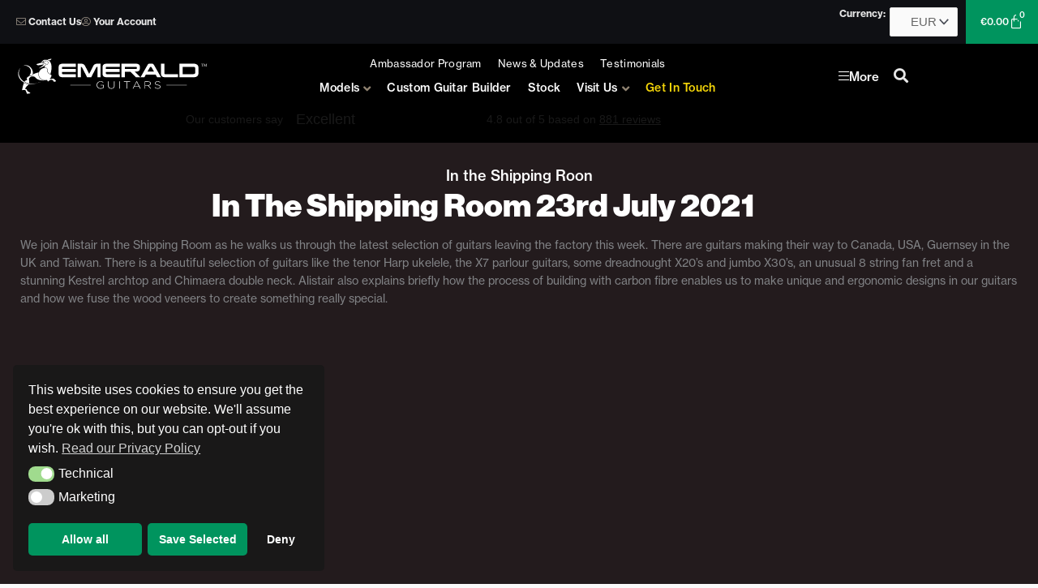

--- FILE ---
content_type: text/html; charset=UTF-8
request_url: https://emeraldguitars.com/in-the-shipping-room-23rd-july-2021/
body_size: 58550
content:
<!DOCTYPE html>
<html lang="en-US" prefix="og: https://ogp.me/ns#">
<head>
<meta charset="UTF-8">
<meta name="viewport" content="width=device-width, initial-scale=1">
	<link rel="profile" href="https://gmpg.org/xfn/11"> 
	
<!-- Google Tag Manager for WordPress by gtm4wp.com -->
<script data-cfasync="false" data-pagespeed-no-defer>
	var gtm4wp_datalayer_name = "dataLayer";
	var dataLayer = dataLayer || [];
	const gtm4wp_use_sku_instead = 0;
	const gtm4wp_currency = 'EUR';
	const gtm4wp_product_per_impression = 10;
	const gtm4wp_clear_ecommerce = false;
	const gtm4wp_datalayer_max_timeout = 2000;
</script>
<!-- End Google Tag Manager for WordPress by gtm4wp.com -->
<!-- Google Tag Manager by PYS -->
    <script data-cfasync="false" data-pagespeed-no-defer>
	    window.dataLayerPYS = window.dataLayerPYS || [];
	</script>
<!-- End Google Tag Manager by PYS -->
<!-- Google Tag Manager by PYS -->
<script data-cfasync="false" data-pagespeed-no-defer>
	var pys_datalayer_name = "dataLayer";
	window.dataLayerPYS = window.dataLayerPYS || [];</script> 
<!-- End Google Tag Manager by PYS -->
<!-- Search Engine Optimization by Rank Math - https://rankmath.com/ -->
<title>In The Shipping Room 23rd July 2021 - Emerald Guitars</title>
<link data-rocket-preload as="style" href="https://fonts.googleapis.com/css?family=Montserrat%3A700&#038;display=swap" rel="preload">
<link href="https://fonts.googleapis.com/css?family=Montserrat%3A700&#038;display=swap" media="print" onload="this.media=&#039;all&#039;" rel="stylesheet">
<noscript data-wpr-hosted-gf-parameters=""><link rel="stylesheet" href="https://fonts.googleapis.com/css?family=Montserrat%3A700&#038;display=swap"></noscript>
<meta name="description" content="We join Alistair in the Shipping Room as he walks us through the latest selection of guitars leaving the factory this week. There are guitars making their way"/>
<meta name="robots" content="follow, index, max-snippet:-1, max-video-preview:-1, max-image-preview:large"/>
<link rel="canonical" href="https://emeraldguitars.com/in-the-shipping-room-23rd-july-2021/" />
<meta property="og:locale" content="en_US" />
<meta property="og:type" content="article" />
<meta property="og:title" content="In The Shipping Room 23rd July 2021 - Emerald Guitars" />
<meta property="og:description" content="We join Alistair in the Shipping Room as he walks us through the latest selection of guitars leaving the factory this week. There are guitars making their way" />
<meta property="og:url" content="https://emeraldguitars.com/in-the-shipping-room-23rd-july-2021/" />
<meta property="og:site_name" content="Emerald Guitars" />
<meta property="article:publisher" content="https://www.facebook.com/EmeraldGuitarCompany/" />
<meta property="article:author" content="https://www.facebook.com/richard.tedstone.1/" />
<meta property="article:section" content="Shipping Videos" />
<meta property="og:updated_time" content="2021-08-19T08:52:48+01:00" />
<meta property="og:image" content="https://emeraldguitars.com/wp-content/uploads/2021/08/Shipping-Th-YT.jpg" />
<meta property="og:image:secure_url" content="https://emeraldguitars.com/wp-content/uploads/2021/08/Shipping-Th-YT.jpg" />
<meta property="og:image:width" content="1919" />
<meta property="og:image:height" content="1080" />
<meta property="og:image:alt" content="In The Shipping Room 23rd July 2021" />
<meta property="og:image:type" content="image/jpeg" />
<meta property="article:published_time" content="2021-08-19T08:50:03+01:00" />
<meta property="article:modified_time" content="2021-08-19T08:52:48+01:00" />
<meta name="twitter:card" content="summary_large_image" />
<meta name="twitter:title" content="In The Shipping Room 23rd July 2021 - Emerald Guitars" />
<meta name="twitter:description" content="We join Alistair in the Shipping Room as he walks us through the latest selection of guitars leaving the factory this week. There are guitars making their way" />
<meta name="twitter:site" content="@https://twitter.com/EmeraldGuitars" />
<meta name="twitter:creator" content="@https://twitter.com/EmeraldGuitars" />
<meta name="twitter:image" content="https://emeraldguitars.com/wp-content/uploads/2021/08/Shipping-Th-YT.jpg" />
<meta name="twitter:label1" content="Written by" />
<meta name="twitter:data1" content="Tedstone" />
<meta name="twitter:label2" content="Time to read" />
<meta name="twitter:data2" content="Less than a minute" />
<script type="application/ld+json" class="rank-math-schema">{"@context":"https://schema.org","@graph":[{"@type":"Place","@id":"https://emeraldguitars.com/#place","address":{"@type":"PostalAddress","streetAddress":"Cavanacaw","addressLocality":"St Johnston","addressRegion":"Co Donegal","postalCode":"F93 XP82","addressCountry":"Ireland"}},{"@type":["MusicStore","Organization"],"@id":"https://emeraldguitars.com/#organization","name":"Emerald Guitars","url":"https://emeraldguitars.com","sameAs":["https://www.facebook.com/EmeraldGuitarCompany/","https://twitter.com/https://twitter.com/EmeraldGuitars"],"email":"sales@emeraldguitars.com","address":{"@type":"PostalAddress","streetAddress":"Cavanacaw","addressLocality":"St Johnston","addressRegion":"Co Donegal","postalCode":"F93 XP82","addressCountry":"Ireland"},"logo":{"@type":"ImageObject","@id":"https://emeraldguitars.com/#logo","url":"https://emeraldguitars.com/wp-content/uploads/2025/01/Logo-white.svg","contentUrl":"https://emeraldguitars.com/wp-content/uploads/2025/01/Logo-white.svg","caption":"Emerald Guitars","inLanguage":"en-US"},"openingHours":["Monday,Tuesday,Wednesday,Thursday,Friday 09:00-17:00"],"location":{"@id":"https://emeraldguitars.com/#place"},"image":{"@id":"https://emeraldguitars.com/#logo"},"telephone":"+353 7491 48183"},{"@type":"WebSite","@id":"https://emeraldguitars.com/#website","url":"https://emeraldguitars.com","name":"Emerald Guitars","publisher":{"@id":"https://emeraldguitars.com/#organization"},"inLanguage":"en-US"},{"@type":"ImageObject","@id":"https://emeraldguitars.com/wp-content/uploads/2021/08/Shipping-Th-YT.jpg","url":"https://emeraldguitars.com/wp-content/uploads/2021/08/Shipping-Th-YT.jpg","width":"1919","height":"1080","inLanguage":"en-US"},{"@type":"BreadcrumbList","@id":"https://emeraldguitars.com/in-the-shipping-room-23rd-july-2021/#breadcrumb","itemListElement":[{"@type":"ListItem","position":"1","item":{"@id":"https://stage.emeraldguitars.com","name":"Home"}},{"@type":"ListItem","position":"2","item":{"@id":"https://emeraldguitars.com/category/shipping-videos/","name":"Shipping Videos"}},{"@type":"ListItem","position":"3","item":{"@id":"https://emeraldguitars.com/in-the-shipping-room-23rd-july-2021/","name":"In The Shipping Room 23rd July 2021"}}]},{"@type":"WebPage","@id":"https://emeraldguitars.com/in-the-shipping-room-23rd-july-2021/#webpage","url":"https://emeraldguitars.com/in-the-shipping-room-23rd-july-2021/","name":"In The Shipping Room 23rd July 2021 - Emerald Guitars","datePublished":"2021-08-19T08:50:03+01:00","dateModified":"2021-08-19T08:52:48+01:00","isPartOf":{"@id":"https://emeraldguitars.com/#website"},"primaryImageOfPage":{"@id":"https://emeraldguitars.com/wp-content/uploads/2021/08/Shipping-Th-YT.jpg"},"inLanguage":"en-US","breadcrumb":{"@id":"https://emeraldguitars.com/in-the-shipping-room-23rd-july-2021/#breadcrumb"}},{"@type":"Person","@id":"https://emeraldguitars.com/author/richardemeraldguitars-com/","name":"Tedstone","url":"https://emeraldguitars.com/author/richardemeraldguitars-com/","image":{"@type":"ImageObject","@id":"https://secure.gravatar.com/avatar/d2db7844006124364c59d5d3b427588fb31dfcfa4ff64ae94a83e4f758d0dba9?s=96&amp;d=mm&amp;r=g","url":"https://secure.gravatar.com/avatar/d2db7844006124364c59d5d3b427588fb31dfcfa4ff64ae94a83e4f758d0dba9?s=96&amp;d=mm&amp;r=g","caption":"Tedstone","inLanguage":"en-US"},"worksFor":{"@id":"https://emeraldguitars.com/#organization"}},{"@type":"NewsArticle","headline":"In The Shipping Room 23rd July 2021 - Emerald Guitars","datePublished":"2021-08-19T08:50:03+01:00","dateModified":"2021-08-19T08:52:48+01:00","articleSection":"Shipping Videos","author":{"@id":"https://emeraldguitars.com/author/richardemeraldguitars-com/","name":"Tedstone"},"publisher":{"@id":"https://emeraldguitars.com/#organization"},"description":"We join Alistair in the Shipping Room as he walks us through the latest selection of guitars leaving the factory this week. There are guitars making their way","name":"In The Shipping Room 23rd July 2021 - Emerald Guitars","@id":"https://emeraldguitars.com/in-the-shipping-room-23rd-july-2021/#richSnippet","isPartOf":{"@id":"https://emeraldguitars.com/in-the-shipping-room-23rd-july-2021/#webpage"},"image":{"@id":"https://emeraldguitars.com/wp-content/uploads/2021/08/Shipping-Th-YT.jpg"},"inLanguage":"en-US","mainEntityOfPage":{"@id":"https://emeraldguitars.com/in-the-shipping-room-23rd-july-2021/#webpage"}}]}</script>
<!-- /Rank Math WordPress SEO plugin -->

<script type='application/javascript' id='pys-version-script'>console.log('PixelYourSite PRO version 12.3.5');</script>
<link rel='dns-prefetch' href='//fonts.googleapis.com' />
<link href='https://fonts.gstatic.com' crossorigin rel='preconnect' />
<link rel="alternate" type="application/rss+xml" title="Emerald Guitars &raquo; Feed" href="https://emeraldguitars.com/feed/" />
<link rel="alternate" type="application/rss+xml" title="Emerald Guitars &raquo; Comments Feed" href="https://emeraldguitars.com/comments/feed/" />
<link rel="alternate" type="application/rss+xml" title="Emerald Guitars &raquo; In The Shipping Room 23rd July 2021 Comments Feed" href="https://emeraldguitars.com/in-the-shipping-room-23rd-july-2021/feed/" />
<link rel="alternate" title="oEmbed (JSON)" type="application/json+oembed" href="https://emeraldguitars.com/wp-json/oembed/1.0/embed?url=https%3A%2F%2Femeraldguitars.com%2Fin-the-shipping-room-23rd-july-2021%2F" />
<link rel="alternate" title="oEmbed (XML)" type="text/xml+oembed" href="https://emeraldguitars.com/wp-json/oembed/1.0/embed?url=https%3A%2F%2Femeraldguitars.com%2Fin-the-shipping-room-23rd-july-2021%2F&#038;format=xml" />
<meta name="p:domain_verify" content="f9c6f5f046a8dfa3d7d2065744699209"/>


<!-- Google tag (gtag.js) --> <script async src="https://www.googletagmanager.com/gtag/js?id=AW-1065334573&l=dataLayerPYS"></script> <script> window.dataLayerPYS = window.dataLayerPYS || []; function gtag(){dataLayerPYS.push(arguments);} gtag('js', new Date()); gtag('config', 'AW-1065334573'); </script>

<!-- Google Tag Manager -->
<script>(function(w,d,s,l,i){w[l]=w[l]||[];w[l].push({'gtm.start':
new Date().getTime(),event:'gtm.js'});var f=d.getElementsByTagName(s)[0],
j=d.createElement(s),dl=l!='dataLayer'?'&l='+l:'';j.async=true;j.src=
'https://www.googletagmanager.com/gtm.js?id='+i+dl;f.parentNode.insertBefore(j,f);
})(window,document,'script','dataLayer','GTM-PXHJML5');</script>
<!-- End Google Tag Manager -->


<!-- Event snippet for Retargeting Purchase conversion page -->
<script>
  gtag('event', 'conversion', {
      'send_to': 'AW-1065334573/oeB6CLPHqpICEK3u_vsD',
      'value': 23.0,
      'currency': 'EUR',
      'transaction_id': ''
  });
</script>


<link data-minify="1" rel="stylesheet" type="text/css" href="https://emeraldguitars.com/wp-content/cache/min/1/vvb7naj.css?ver=1768888018"><style id='wp-img-auto-sizes-contain-inline-css'>
img:is([sizes=auto i],[sizes^="auto," i]){contain-intrinsic-size:3000px 1500px}
/*# sourceURL=wp-img-auto-sizes-contain-inline-css */
</style>
<link data-minify="1" rel='stylesheet' id='jet-menu-astra-css' href='https://emeraldguitars.com/wp-content/cache/min/1/wp-content/plugins/jet-menu/integration/themes/astra/assets/css/style.css?ver=1768888018' media='all' />
<link data-minify="1" rel='stylesheet' id='wc-price-based-country-frontend-css' href='https://emeraldguitars.com/wp-content/cache/min/1/wp-content/plugins/woocommerce-product-price-based-on-countries/assets/css/frontend.css?ver=1768888018' media='all' />
<link rel='stylesheet' id='astra-theme-css-css' href='https://emeraldguitars.com/wp-content/themes/astra/assets/css/minified/style.min.css?ver=4.11.18' media='all' />
<style id='astra-theme-css-inline-css'>
.ast-no-sidebar .entry-content .alignfull {margin-left: calc( -50vw + 50%);margin-right: calc( -50vw + 50%);max-width: 100vw;width: 100vw;}.ast-no-sidebar .entry-content .alignwide {margin-left: calc(-41vw + 50%);margin-right: calc(-41vw + 50%);max-width: unset;width: unset;}.ast-no-sidebar .entry-content .alignfull .alignfull,.ast-no-sidebar .entry-content .alignfull .alignwide,.ast-no-sidebar .entry-content .alignwide .alignfull,.ast-no-sidebar .entry-content .alignwide .alignwide,.ast-no-sidebar .entry-content .wp-block-column .alignfull,.ast-no-sidebar .entry-content .wp-block-column .alignwide{width: 100%;margin-left: auto;margin-right: auto;}.wp-block-gallery,.blocks-gallery-grid {margin: 0;}.wp-block-separator {max-width: 100px;}.wp-block-separator.is-style-wide,.wp-block-separator.is-style-dots {max-width: none;}.entry-content .has-2-columns .wp-block-column:first-child {padding-right: 10px;}.entry-content .has-2-columns .wp-block-column:last-child {padding-left: 10px;}@media (max-width: 782px) {.entry-content .wp-block-columns .wp-block-column {flex-basis: 100%;}.entry-content .has-2-columns .wp-block-column:first-child {padding-right: 0;}.entry-content .has-2-columns .wp-block-column:last-child {padding-left: 0;}}body .entry-content .wp-block-latest-posts {margin-left: 0;}body .entry-content .wp-block-latest-posts li {list-style: none;}.ast-no-sidebar .ast-container .entry-content .wp-block-latest-posts {margin-left: 0;}.ast-header-break-point .entry-content .alignwide {margin-left: auto;margin-right: auto;}.entry-content .blocks-gallery-item img {margin-bottom: auto;}.wp-block-pullquote {border-top: 4px solid #555d66;border-bottom: 4px solid #555d66;color: #40464d;}:root{--ast-post-nav-space:0;--ast-container-default-xlg-padding:6.67em;--ast-container-default-lg-padding:5.67em;--ast-container-default-slg-padding:4.34em;--ast-container-default-md-padding:3.34em;--ast-container-default-sm-padding:6.67em;--ast-container-default-xs-padding:2.4em;--ast-container-default-xxs-padding:1.4em;--ast-code-block-background:#EEEEEE;--ast-comment-inputs-background:#FAFAFA;--ast-normal-container-width:1200px;--ast-narrow-container-width:750px;--ast-blog-title-font-weight:normal;--ast-blog-meta-weight:inherit;--ast-global-color-primary:var(--ast-global-color-5);--ast-global-color-secondary:var(--ast-global-color-4);--ast-global-color-alternate-background:var(--ast-global-color-7);--ast-global-color-subtle-background:var(--ast-global-color-6);--ast-bg-style-guide:var( --ast-global-color-secondary,--ast-global-color-5 );--ast-shadow-style-guide:0px 0px 4px 0 #00000057;--ast-global-dark-bg-style:#fff;--ast-global-dark-lfs:#fbfbfb;--ast-widget-bg-color:#fafafa;--ast-wc-container-head-bg-color:#fbfbfb;--ast-title-layout-bg:#eeeeee;--ast-search-border-color:#e7e7e7;--ast-lifter-hover-bg:#e6e6e6;--ast-gallery-block-color:#000;--srfm-color-input-label:var(--ast-global-color-2);}html{font-size:93.75%;}a,.page-title{color:#00945e;}a:hover,a:focus{color:#918472;}body,button,input,select,textarea,.ast-button,.ast-custom-button{font-family:-apple-system,BlinkMacSystemFont,Segoe UI,Roboto,Oxygen-Sans,Ubuntu,Cantarell,Helvetica Neue,sans-serif;font-weight:normal;font-size:15px;font-size:1rem;line-height:var(--ast-body-line-height,1.65em);}blockquote{color:#000000;}h1,h2,h3,h4,h5,h6,.entry-content :where(h1,h2,h3,h4,h5,h6),.site-title,.site-title a{font-weight:normal;}.ast-site-identity .site-title a{color:var(--ast-global-color-2);}.site-title{font-size:35px;font-size:2.3333333333333rem;display:block;}.site-header .site-description{font-size:15px;font-size:1rem;display:none;}.entry-title{font-size:26px;font-size:1.7333333333333rem;}.archive .ast-article-post .ast-article-inner,.blog .ast-article-post .ast-article-inner,.archive .ast-article-post .ast-article-inner:hover,.blog .ast-article-post .ast-article-inner:hover{overflow:hidden;}h1,.entry-content :where(h1){font-size:40px;font-size:2.6666666666667rem;line-height:1.4em;}h2,.entry-content :where(h2){font-size:32px;font-size:2.1333333333333rem;line-height:1.3em;}h3,.entry-content :where(h3){font-size:26px;font-size:1.7333333333333rem;line-height:1.3em;}h4,.entry-content :where(h4){font-size:24px;font-size:1.6rem;line-height:1.2em;}h5,.entry-content :where(h5){font-size:20px;font-size:1.3333333333333rem;line-height:1.2em;}h6,.entry-content :where(h6){font-size:16px;font-size:1.0666666666667rem;line-height:1.25em;}::selection{background-color:#00945e;color:#ffffff;}body,h1,h2,h3,h4,h5,h6,.entry-title a,.entry-content :where(h1,h2,h3,h4,h5,h6){color:#1f222b;}.tagcloud a:hover,.tagcloud a:focus,.tagcloud a.current-item{color:#ffffff;border-color:#00945e;background-color:#00945e;}input:focus,input[type="text"]:focus,input[type="email"]:focus,input[type="url"]:focus,input[type="password"]:focus,input[type="reset"]:focus,input[type="search"]:focus,textarea:focus{border-color:#00945e;}input[type="radio"]:checked,input[type=reset],input[type="checkbox"]:checked,input[type="checkbox"]:hover:checked,input[type="checkbox"]:focus:checked,input[type=range]::-webkit-slider-thumb{border-color:#00945e;background-color:#00945e;box-shadow:none;}.site-footer a:hover + .post-count,.site-footer a:focus + .post-count{background:#00945e;border-color:#00945e;}.single .nav-links .nav-previous,.single .nav-links .nav-next{color:#00945e;}.entry-meta,.entry-meta *{line-height:1.45;color:#00945e;}.entry-meta a:not(.ast-button):hover,.entry-meta a:not(.ast-button):hover *,.entry-meta a:not(.ast-button):focus,.entry-meta a:not(.ast-button):focus *,.page-links > .page-link,.page-links .page-link:hover,.post-navigation a:hover{color:#918472;}#cat option,.secondary .calendar_wrap thead a,.secondary .calendar_wrap thead a:visited{color:#00945e;}.secondary .calendar_wrap #today,.ast-progress-val span{background:#00945e;}.secondary a:hover + .post-count,.secondary a:focus + .post-count{background:#00945e;border-color:#00945e;}.calendar_wrap #today > a{color:#ffffff;}.page-links .page-link,.single .post-navigation a{color:#00945e;}.ast-search-menu-icon .search-form button.search-submit{padding:0 4px;}.ast-search-menu-icon form.search-form{padding-right:0;}.ast-header-search .ast-search-menu-icon.ast-dropdown-active .search-form,.ast-header-search .ast-search-menu-icon.ast-dropdown-active .search-field:focus{transition:all 0.2s;}.search-form input.search-field:focus{outline:none;}.widget-title,.widget .wp-block-heading{font-size:21px;font-size:1.4rem;color:#1f222b;}.ast-search-menu-icon.slide-search a:focus-visible:focus-visible,.astra-search-icon:focus-visible,#close:focus-visible,a:focus-visible,.ast-menu-toggle:focus-visible,.site .skip-link:focus-visible,.wp-block-loginout input:focus-visible,.wp-block-search.wp-block-search__button-inside .wp-block-search__inside-wrapper,.ast-header-navigation-arrow:focus-visible,.woocommerce .wc-proceed-to-checkout > .checkout-button:focus-visible,.woocommerce .woocommerce-MyAccount-navigation ul li a:focus-visible,.ast-orders-table__row .ast-orders-table__cell:focus-visible,.woocommerce .woocommerce-order-details .order-again > .button:focus-visible,.woocommerce .woocommerce-message a.button.wc-forward:focus-visible,.woocommerce #minus_qty:focus-visible,.woocommerce #plus_qty:focus-visible,a#ast-apply-coupon:focus-visible,.woocommerce .woocommerce-info a:focus-visible,.woocommerce .astra-shop-summary-wrap a:focus-visible,.woocommerce a.wc-forward:focus-visible,#ast-apply-coupon:focus-visible,.woocommerce-js .woocommerce-mini-cart-item a.remove:focus-visible,#close:focus-visible,.button.search-submit:focus-visible,#search_submit:focus,.normal-search:focus-visible,.ast-header-account-wrap:focus-visible,.woocommerce .ast-on-card-button.ast-quick-view-trigger:focus,.astra-cart-drawer-close:focus,.ast-single-variation:focus,.ast-woocommerce-product-gallery__image:focus,.ast-button:focus,.woocommerce-product-gallery--with-images [data-controls="prev"]:focus-visible,.woocommerce-product-gallery--with-images [data-controls="next"]:focus-visible{outline-style:dotted;outline-color:inherit;outline-width:thin;}input:focus,input[type="text"]:focus,input[type="email"]:focus,input[type="url"]:focus,input[type="password"]:focus,input[type="reset"]:focus,input[type="search"]:focus,input[type="number"]:focus,textarea:focus,.wp-block-search__input:focus,[data-section="section-header-mobile-trigger"] .ast-button-wrap .ast-mobile-menu-trigger-minimal:focus,.ast-mobile-popup-drawer.active .menu-toggle-close:focus,.woocommerce-ordering select.orderby:focus,#ast-scroll-top:focus,#coupon_code:focus,.woocommerce-page #comment:focus,.woocommerce #reviews #respond input#submit:focus,.woocommerce a.add_to_cart_button:focus,.woocommerce .button.single_add_to_cart_button:focus,.woocommerce .woocommerce-cart-form button:focus,.woocommerce .woocommerce-cart-form__cart-item .quantity .qty:focus,.woocommerce .woocommerce-billing-fields .woocommerce-billing-fields__field-wrapper .woocommerce-input-wrapper > .input-text:focus,.woocommerce #order_comments:focus,.woocommerce #place_order:focus,.woocommerce .woocommerce-address-fields .woocommerce-address-fields__field-wrapper .woocommerce-input-wrapper > .input-text:focus,.woocommerce .woocommerce-MyAccount-content form button:focus,.woocommerce .woocommerce-MyAccount-content .woocommerce-EditAccountForm .woocommerce-form-row .woocommerce-Input.input-text:focus,.woocommerce .ast-woocommerce-container .woocommerce-pagination ul.page-numbers li a:focus,body #content .woocommerce form .form-row .select2-container--default .select2-selection--single:focus,#ast-coupon-code:focus,.woocommerce.woocommerce-js .quantity input[type=number]:focus,.woocommerce-js .woocommerce-mini-cart-item .quantity input[type=number]:focus,.woocommerce p#ast-coupon-trigger:focus{border-style:dotted;border-color:inherit;border-width:thin;}input{outline:none;}.woocommerce-js input[type=text]:focus,.woocommerce-js input[type=email]:focus,.woocommerce-js textarea:focus,input[type=number]:focus,.comments-area textarea#comment:focus,.comments-area textarea#comment:active,.comments-area .ast-comment-formwrap input[type="text"]:focus,.comments-area .ast-comment-formwrap input[type="text"]:active{outline-style:unset;outline-color:inherit;outline-width:thin;}.main-header-menu .menu-link,.ast-header-custom-item a{color:#1f222b;}.main-header-menu .menu-item:hover > .menu-link,.main-header-menu .menu-item:hover > .ast-menu-toggle,.main-header-menu .ast-masthead-custom-menu-items a:hover,.main-header-menu .menu-item.focus > .menu-link,.main-header-menu .menu-item.focus > .ast-menu-toggle,.main-header-menu .current-menu-item > .menu-link,.main-header-menu .current-menu-ancestor > .menu-link,.main-header-menu .current-menu-item > .ast-menu-toggle,.main-header-menu .current-menu-ancestor > .ast-menu-toggle{color:#00945e;}.header-main-layout-3 .ast-main-header-bar-alignment{margin-right:auto;}.header-main-layout-2 .site-header-section-left .ast-site-identity{text-align:left;}.ast-logo-title-inline .site-logo-img{padding-right:1em;}.site-logo-img img{ transition:all 0.2s linear;}body .ast-oembed-container *{position:absolute;top:0;width:100%;height:100%;left:0;}body .wp-block-embed-pocket-casts .ast-oembed-container *{position:unset;}.ast-header-break-point .ast-mobile-menu-buttons-minimal.menu-toggle{background:transparent;color:#00945e;}.ast-header-break-point .ast-mobile-menu-buttons-outline.menu-toggle{background:transparent;border:1px solid #00945e;color:#00945e;}.ast-header-break-point .ast-mobile-menu-buttons-fill.menu-toggle{background:#00945e;color:#ffffff;}.ast-single-post-featured-section + article {margin-top: 2em;}.site-content .ast-single-post-featured-section img {width: 100%;overflow: hidden;object-fit: cover;}.site > .ast-single-related-posts-container {margin-top: 0;}@media (min-width: 769px) {.ast-desktop .ast-container--narrow {max-width: var(--ast-narrow-container-width);margin: 0 auto;}}.ast-page-builder-template .hentry {margin: 0;}.ast-page-builder-template .site-content > .ast-container {max-width: 100%;padding: 0;}.ast-page-builder-template .site .site-content #primary {padding: 0;margin: 0;}.ast-page-builder-template .no-results {text-align: center;margin: 4em auto;}.ast-page-builder-template .ast-pagination {padding: 2em;}.ast-page-builder-template .entry-header.ast-no-title.ast-no-thumbnail {margin-top: 0;}.ast-page-builder-template .entry-header.ast-header-without-markup {margin-top: 0;margin-bottom: 0;}.ast-page-builder-template .entry-header.ast-no-title.ast-no-meta {margin-bottom: 0;}.ast-page-builder-template.single .post-navigation {padding-bottom: 2em;}.ast-page-builder-template.single-post .site-content > .ast-container {max-width: 100%;}.ast-page-builder-template .entry-header {margin-top: 4em;margin-left: auto;margin-right: auto;padding-left: 20px;padding-right: 20px;}.single.ast-page-builder-template .entry-header {padding-left: 20px;padding-right: 20px;}.ast-page-builder-template .ast-archive-description {margin: 4em auto 0;padding-left: 20px;padding-right: 20px;}.ast-page-builder-template.ast-no-sidebar .entry-content .alignwide {margin-left: 0;margin-right: 0;}.footer-adv .footer-adv-overlay{border-top-style:solid;border-top-color:#7a7a7a;}@media( max-width: 420px ) {.single .nav-links .nav-previous,.single .nav-links .nav-next {width: 100%;text-align: center;}}.wp-block-buttons.aligncenter{justify-content:center;}@media (max-width:782px){.entry-content .wp-block-columns .wp-block-column{margin-left:0px;}}.wp-block-image.aligncenter{margin-left:auto;margin-right:auto;}.wp-block-table.aligncenter{margin-left:auto;margin-right:auto;}.wp-block-buttons .wp-block-button.is-style-outline .wp-block-button__link.wp-element-button,.ast-outline-button,.wp-block-uagb-buttons-child .uagb-buttons-repeater.ast-outline-button{border-color:#00945e;border-top-width:2px;border-right-width:2px;border-bottom-width:2px;border-left-width:2px;font-family:'Montserrat',sans-serif;font-weight:700;font-size:13px;font-size:0.86666666666667rem;line-height:1em;border-top-left-radius:0px;border-top-right-radius:0px;border-bottom-right-radius:0px;border-bottom-left-radius:0px;}.wp-block-button.is-style-outline .wp-block-button__link:hover,.wp-block-buttons .wp-block-button.is-style-outline .wp-block-button__link:focus,.wp-block-buttons .wp-block-button.is-style-outline > .wp-block-button__link:not(.has-text-color):hover,.wp-block-buttons .wp-block-button.wp-block-button__link.is-style-outline:not(.has-text-color):hover,.ast-outline-button:hover,.ast-outline-button:focus,.wp-block-uagb-buttons-child .uagb-buttons-repeater.ast-outline-button:hover,.wp-block-uagb-buttons-child .uagb-buttons-repeater.ast-outline-button:focus{background-color:#918472;border-color:#242730;}.wp-block-button .wp-block-button__link.wp-element-button.is-style-outline:not(.has-background),.wp-block-button.is-style-outline>.wp-block-button__link.wp-element-button:not(.has-background),.ast-outline-button{background-color:#00945e;}.entry-content[data-ast-blocks-layout] > figure{margin-bottom:1em;}.elementor-widget-container .elementor-loop-container .e-loop-item[data-elementor-type="loop-item"]{width:100%;}.review-rating{display:flex;align-items:center;order:2;}@media (max-width:768px){.ast-left-sidebar #content > .ast-container{display:flex;flex-direction:column-reverse;width:100%;}.ast-separate-container .ast-article-post,.ast-separate-container .ast-article-single{padding:1.5em 2.14em;}.ast-author-box img.avatar{margin:20px 0 0 0;}}@media (min-width:769px){.ast-separate-container.ast-right-sidebar #primary,.ast-separate-container.ast-left-sidebar #primary{border:0;}.search-no-results.ast-separate-container #primary{margin-bottom:4em;}}.menu-toggle,button,.ast-button,.ast-custom-button,.button,input#submit,input[type="button"],input[type="submit"],input[type="reset"]{color:#ffffff;border-color:#00945e;background-color:#00945e;border-top-left-radius:0px;border-top-right-radius:0px;border-bottom-right-radius:0px;border-bottom-left-radius:0px;padding-top:15px;padding-right:25px;padding-bottom:15px;padding-left:25px;font-family:'Montserrat',sans-serif;font-weight:700;font-size:13px;font-size:0.86666666666667rem;}button:focus,.menu-toggle:hover,button:hover,.ast-button:hover,.ast-custom-button:hover .button:hover,.ast-custom-button:hover,input[type=reset]:hover,input[type=reset]:focus,input#submit:hover,input#submit:focus,input[type="button"]:hover,input[type="button"]:focus,input[type="submit"]:hover,input[type="submit"]:focus{color:#ffffff;background-color:#918472;border-color:#242730;}@media (max-width:768px){.ast-mobile-header-stack .main-header-bar .ast-search-menu-icon{display:inline-block;}.ast-header-break-point.ast-header-custom-item-outside .ast-mobile-header-stack .main-header-bar .ast-search-icon{margin:0;}.ast-comment-avatar-wrap img{max-width:2.5em;}.ast-comment-meta{padding:0 1.8888em 1.3333em;}.ast-separate-container .ast-comment-list li.depth-1{padding:1.5em 2.14em;}.ast-separate-container .comment-respond{padding:2em 2.14em;}}@media (min-width:544px){.ast-container{max-width:100%;}}@media (max-width:544px){.ast-separate-container .ast-article-post,.ast-separate-container .ast-article-single,.ast-separate-container .comments-title,.ast-separate-container .ast-archive-description{padding:1.5em 1em;}.ast-separate-container #content .ast-container{padding-left:0.54em;padding-right:0.54em;}.ast-separate-container .ast-comment-list .bypostauthor{padding:.5em;}.ast-search-menu-icon.ast-dropdown-active .search-field{width:170px;}.site-branding img,.site-header .site-logo-img .custom-logo-link img{max-width:100%;}} #ast-mobile-header .ast-site-header-cart-li a{pointer-events:none;}body,.ast-separate-container{background-color:#fafafa;background-image:none;}.ast-no-sidebar.ast-separate-container .entry-content .alignfull {margin-left: -6.67em;margin-right: -6.67em;width: auto;}@media (max-width: 1200px) {.ast-no-sidebar.ast-separate-container .entry-content .alignfull {margin-left: -2.4em;margin-right: -2.4em;}}@media (max-width: 768px) {.ast-no-sidebar.ast-separate-container .entry-content .alignfull {margin-left: -2.14em;margin-right: -2.14em;}}@media (max-width: 544px) {.ast-no-sidebar.ast-separate-container .entry-content .alignfull {margin-left: -1em;margin-right: -1em;}}.ast-no-sidebar.ast-separate-container .entry-content .alignwide {margin-left: -20px;margin-right: -20px;}.ast-no-sidebar.ast-separate-container .entry-content .wp-block-column .alignfull,.ast-no-sidebar.ast-separate-container .entry-content .wp-block-column .alignwide {margin-left: auto;margin-right: auto;width: 100%;}@media (max-width:768px){.site-title{display:block;}.site-header .site-description{display:none;}h1,.entry-content :where(h1){font-size:30px;}h2,.entry-content :where(h2){font-size:25px;}h3,.entry-content :where(h3){font-size:20px;}}@media (max-width:544px){.site-title{display:block;}.site-header .site-description{display:none;}h1,.entry-content :where(h1){font-size:30px;}h2,.entry-content :where(h2){font-size:25px;}h3,.entry-content :where(h3){font-size:20px;}}@media (max-width:768px){html{font-size:85.5%;}}@media (max-width:544px){html{font-size:85.5%;}}@media (min-width:769px){.ast-container{max-width:1240px;}}@font-face {font-family: "Astra";src: url(https://emeraldguitars.com/wp-content/themes/astra/assets/fonts/astra.woff) format("woff"),url(https://emeraldguitars.com/wp-content/themes/astra/assets/fonts/astra.ttf) format("truetype"),url(https://emeraldguitars.com/wp-content/themes/astra/assets/fonts/astra.svg#astra) format("svg");font-weight: normal;font-style: normal;font-display: fallback;}@media (max-width:921px) {.main-header-bar .main-header-bar-navigation{display:none;}}.ast-desktop .main-header-menu.submenu-with-border .sub-menu,.ast-desktop .main-header-menu.submenu-with-border .astra-full-megamenu-wrapper{border-color:#00945e;}.ast-desktop .main-header-menu.submenu-with-border .sub-menu{border-top-width:2px;border-style:solid;}.ast-desktop .main-header-menu.submenu-with-border .sub-menu .sub-menu{top:-2px;}.ast-desktop .main-header-menu.submenu-with-border .sub-menu .menu-link,.ast-desktop .main-header-menu.submenu-with-border .children .menu-link{border-bottom-width:0px;border-style:solid;border-color:#eaeaea;}@media (min-width:769px){.main-header-menu .sub-menu .menu-item.ast-left-align-sub-menu:hover > .sub-menu,.main-header-menu .sub-menu .menu-item.ast-left-align-sub-menu.focus > .sub-menu{margin-left:-0px;}}.ast-small-footer{border-top-style:solid;border-top-width:1px;border-top-color:#7a7a7a;}.ast-small-footer-wrap{text-align:center;}.site .comments-area{padding-bottom:3em;}.ast-header-break-point.ast-header-custom-item-inside .main-header-bar .main-header-bar-navigation .ast-search-icon {display: none;}.ast-header-break-point.ast-header-custom-item-inside .main-header-bar .ast-search-menu-icon .search-form {padding: 0;display: block;overflow: hidden;}.ast-header-break-point .ast-header-custom-item .widget:last-child {margin-bottom: 1em;}.ast-header-custom-item .widget {margin: 0.5em;display: inline-block;vertical-align: middle;}.ast-header-custom-item .widget p {margin-bottom: 0;}.ast-header-custom-item .widget li {width: auto;}.ast-header-custom-item-inside .button-custom-menu-item .menu-link {display: none;}.ast-header-custom-item-inside.ast-header-break-point .button-custom-menu-item .ast-custom-button-link {display: none;}.ast-header-custom-item-inside.ast-header-break-point .button-custom-menu-item .menu-link {display: block;}.ast-header-break-point.ast-header-custom-item-outside .main-header-bar .ast-search-icon {margin-right: 1em;}.ast-header-break-point.ast-header-custom-item-inside .main-header-bar .ast-search-menu-icon .search-field,.ast-header-break-point.ast-header-custom-item-inside .main-header-bar .ast-search-menu-icon.ast-inline-search .search-field {width: 100%;padding-right: 5.5em;}.ast-header-break-point.ast-header-custom-item-inside .main-header-bar .ast-search-menu-icon .search-submit {display: block;position: absolute;height: 100%;top: 0;right: 0;padding: 0 1em;border-radius: 0;}.ast-header-break-point .ast-header-custom-item .ast-masthead-custom-menu-items {padding-left: 20px;padding-right: 20px;margin-bottom: 1em;margin-top: 1em;}.ast-header-custom-item-inside.ast-header-break-point .button-custom-menu-item {padding-left: 0;padding-right: 0;margin-top: 0;margin-bottom: 0;}.astra-icon-down_arrow::after {content: "\e900";font-family: Astra;}.astra-icon-close::after {content: "\e5cd";font-family: Astra;}.astra-icon-drag_handle::after {content: "\e25d";font-family: Astra;}.astra-icon-format_align_justify::after {content: "\e235";font-family: Astra;}.astra-icon-menu::after {content: "\e5d2";font-family: Astra;}.astra-icon-reorder::after {content: "\e8fe";font-family: Astra;}.astra-icon-search::after {content: "\e8b6";font-family: Astra;}.astra-icon-zoom_in::after {content: "\e56b";font-family: Astra;}.astra-icon-check-circle::after {content: "\e901";font-family: Astra;}.astra-icon-shopping-cart::after {content: "\f07a";font-family: Astra;}.astra-icon-shopping-bag::after {content: "\f290";font-family: Astra;}.astra-icon-shopping-basket::after {content: "\f291";font-family: Astra;}.astra-icon-circle-o::after {content: "\e903";font-family: Astra;}.astra-icon-certificate::after {content: "\e902";font-family: Astra;}blockquote {padding: 1.2em;}:root .has-ast-global-color-0-color{color:var(--ast-global-color-0);}:root .has-ast-global-color-0-background-color{background-color:var(--ast-global-color-0);}:root .wp-block-button .has-ast-global-color-0-color{color:var(--ast-global-color-0);}:root .wp-block-button .has-ast-global-color-0-background-color{background-color:var(--ast-global-color-0);}:root .has-ast-global-color-1-color{color:var(--ast-global-color-1);}:root .has-ast-global-color-1-background-color{background-color:var(--ast-global-color-1);}:root .wp-block-button .has-ast-global-color-1-color{color:var(--ast-global-color-1);}:root .wp-block-button .has-ast-global-color-1-background-color{background-color:var(--ast-global-color-1);}:root .has-ast-global-color-2-color{color:var(--ast-global-color-2);}:root .has-ast-global-color-2-background-color{background-color:var(--ast-global-color-2);}:root .wp-block-button .has-ast-global-color-2-color{color:var(--ast-global-color-2);}:root .wp-block-button .has-ast-global-color-2-background-color{background-color:var(--ast-global-color-2);}:root .has-ast-global-color-3-color{color:var(--ast-global-color-3);}:root .has-ast-global-color-3-background-color{background-color:var(--ast-global-color-3);}:root .wp-block-button .has-ast-global-color-3-color{color:var(--ast-global-color-3);}:root .wp-block-button .has-ast-global-color-3-background-color{background-color:var(--ast-global-color-3);}:root .has-ast-global-color-4-color{color:var(--ast-global-color-4);}:root .has-ast-global-color-4-background-color{background-color:var(--ast-global-color-4);}:root .wp-block-button .has-ast-global-color-4-color{color:var(--ast-global-color-4);}:root .wp-block-button .has-ast-global-color-4-background-color{background-color:var(--ast-global-color-4);}:root .has-ast-global-color-5-color{color:var(--ast-global-color-5);}:root .has-ast-global-color-5-background-color{background-color:var(--ast-global-color-5);}:root .wp-block-button .has-ast-global-color-5-color{color:var(--ast-global-color-5);}:root .wp-block-button .has-ast-global-color-5-background-color{background-color:var(--ast-global-color-5);}:root .has-ast-global-color-6-color{color:var(--ast-global-color-6);}:root .has-ast-global-color-6-background-color{background-color:var(--ast-global-color-6);}:root .wp-block-button .has-ast-global-color-6-color{color:var(--ast-global-color-6);}:root .wp-block-button .has-ast-global-color-6-background-color{background-color:var(--ast-global-color-6);}:root .has-ast-global-color-7-color{color:var(--ast-global-color-7);}:root .has-ast-global-color-7-background-color{background-color:var(--ast-global-color-7);}:root .wp-block-button .has-ast-global-color-7-color{color:var(--ast-global-color-7);}:root .wp-block-button .has-ast-global-color-7-background-color{background-color:var(--ast-global-color-7);}:root .has-ast-global-color-8-color{color:var(--ast-global-color-8);}:root .has-ast-global-color-8-background-color{background-color:var(--ast-global-color-8);}:root .wp-block-button .has-ast-global-color-8-color{color:var(--ast-global-color-8);}:root .wp-block-button .has-ast-global-color-8-background-color{background-color:var(--ast-global-color-8);}:root{--ast-global-color-0:#0170B9;--ast-global-color-1:#3a3a3a;--ast-global-color-2:#3a3a3a;--ast-global-color-3:#4B4F58;--ast-global-color-4:#F5F5F5;--ast-global-color-5:#FFFFFF;--ast-global-color-6:#E5E5E5;--ast-global-color-7:#424242;--ast-global-color-8:#000000;}:root {--ast-border-color : #dddddd;}.ast-single-entry-banner {-js-display: flex;display: flex;flex-direction: column;justify-content: center;text-align: center;position: relative;background: var(--ast-title-layout-bg);}.ast-single-entry-banner[data-banner-layout="layout-1"] {max-width: 1200px;background: inherit;padding: 20px 0;}.ast-single-entry-banner[data-banner-width-type="custom"] {margin: 0 auto;width: 100%;}.ast-single-entry-banner + .site-content .entry-header {margin-bottom: 0;}.site .ast-author-avatar {--ast-author-avatar-size: ;}a.ast-underline-text {text-decoration: underline;}.ast-container > .ast-terms-link {position: relative;display: block;}a.ast-button.ast-badge-tax {padding: 4px 8px;border-radius: 3px;font-size: inherit;}header.entry-header{text-align:left;}header.entry-header > *:not(:last-child){margin-bottom:10px;}@media (max-width:768px){header.entry-header{text-align:left;}}@media (max-width:544px){header.entry-header{text-align:left;}}.ast-archive-entry-banner {-js-display: flex;display: flex;flex-direction: column;justify-content: center;text-align: center;position: relative;background: var(--ast-title-layout-bg);}.ast-archive-entry-banner[data-banner-width-type="custom"] {margin: 0 auto;width: 100%;}.ast-archive-entry-banner[data-banner-layout="layout-1"] {background: inherit;padding: 20px 0;text-align: left;}body.archive .ast-archive-description{max-width:1200px;width:100%;text-align:left;padding-top:3em;padding-right:3em;padding-bottom:3em;padding-left:3em;}body.archive .ast-archive-description .ast-archive-title,body.archive .ast-archive-description .ast-archive-title *{font-size:40px;font-size:2.6666666666667rem;}body.archive .ast-archive-description > *:not(:last-child){margin-bottom:10px;}@media (max-width:768px){body.archive .ast-archive-description{text-align:left;}}@media (max-width:544px){body.archive .ast-archive-description{text-align:left;}}.ast-breadcrumbs .trail-browse,.ast-breadcrumbs .trail-items,.ast-breadcrumbs .trail-items li{display:inline-block;margin:0;padding:0;border:none;background:inherit;text-indent:0;text-decoration:none;}.ast-breadcrumbs .trail-browse{font-size:inherit;font-style:inherit;font-weight:inherit;color:inherit;}.ast-breadcrumbs .trail-items{list-style:none;}.trail-items li::after{padding:0 0.3em;content:"\00bb";}.trail-items li:last-of-type::after{display:none;}h1,h2,h3,h4,h5,h6,.entry-content :where(h1,h2,h3,h4,h5,h6){color:#1f222b;}.elementor-posts-container [CLASS*="ast-width-"]{width:100%;}.elementor-template-full-width .ast-container{display:block;}.elementor-screen-only,.screen-reader-text,.screen-reader-text span,.ui-helper-hidden-accessible{top:0 !important;}@media (max-width:544px){.elementor-element .elementor-wc-products .woocommerce[class*="columns-"] ul.products li.product{width:auto;margin:0;}.elementor-element .woocommerce .woocommerce-result-count{float:none;}}.ast-header-break-point .main-header-bar{border-bottom-width:1px;}@media (min-width:769px){.main-header-bar{border-bottom-width:1px;}}.main-header-menu .menu-item, #astra-footer-menu .menu-item, .main-header-bar .ast-masthead-custom-menu-items{-js-display:flex;display:flex;-webkit-box-pack:center;-webkit-justify-content:center;-moz-box-pack:center;-ms-flex-pack:center;justify-content:center;-webkit-box-orient:vertical;-webkit-box-direction:normal;-webkit-flex-direction:column;-moz-box-orient:vertical;-moz-box-direction:normal;-ms-flex-direction:column;flex-direction:column;}.main-header-menu > .menu-item > .menu-link, #astra-footer-menu > .menu-item > .menu-link{height:100%;-webkit-box-align:center;-webkit-align-items:center;-moz-box-align:center;-ms-flex-align:center;align-items:center;-js-display:flex;display:flex;}.ast-primary-menu-disabled .main-header-bar .ast-masthead-custom-menu-items{flex:unset;}.main-header-menu .sub-menu .menu-item.menu-item-has-children > .menu-link:after{position:absolute;right:1em;top:50%;transform:translate(0,-50%) rotate(270deg);}.ast-header-break-point .main-header-bar .main-header-bar-navigation .page_item_has_children > .ast-menu-toggle::before, .ast-header-break-point .main-header-bar .main-header-bar-navigation .menu-item-has-children > .ast-menu-toggle::before, .ast-mobile-popup-drawer .main-header-bar-navigation .menu-item-has-children>.ast-menu-toggle::before, .ast-header-break-point .ast-mobile-header-wrap .main-header-bar-navigation .menu-item-has-children > .ast-menu-toggle::before{font-weight:bold;content:"\e900";font-family:Astra;text-decoration:inherit;display:inline-block;}.ast-header-break-point .main-navigation ul.sub-menu .menu-item .menu-link:before{content:"\e900";font-family:Astra;font-size:.65em;text-decoration:inherit;display:inline-block;transform:translate(0, -2px) rotateZ(270deg);margin-right:5px;}.widget_search .search-form:after{font-family:Astra;font-size:1.2em;font-weight:normal;content:"\e8b6";position:absolute;top:50%;right:15px;transform:translate(0, -50%);}.astra-search-icon::before{content:"\e8b6";font-family:Astra;font-style:normal;font-weight:normal;text-decoration:inherit;text-align:center;-webkit-font-smoothing:antialiased;-moz-osx-font-smoothing:grayscale;z-index:3;}.main-header-bar .main-header-bar-navigation .page_item_has_children > a:after, .main-header-bar .main-header-bar-navigation .menu-item-has-children > a:after, .menu-item-has-children .ast-header-navigation-arrow:after{content:"\e900";display:inline-block;font-family:Astra;font-size:.6rem;font-weight:bold;text-rendering:auto;-webkit-font-smoothing:antialiased;-moz-osx-font-smoothing:grayscale;margin-left:10px;line-height:normal;}.menu-item-has-children .sub-menu .ast-header-navigation-arrow:after{margin-left:0;}.ast-mobile-popup-drawer .main-header-bar-navigation .ast-submenu-expanded>.ast-menu-toggle::before{transform:rotateX(180deg);}.ast-header-break-point .main-header-bar-navigation .menu-item-has-children > .menu-link:after{display:none;}@media (min-width:769px){.ast-builder-menu .main-navigation > ul > li:last-child a{margin-right:0;}}.ast-separate-container .ast-article-inner{background-color:transparent;background-image:none;}.ast-separate-container .ast-article-post{background-color:var(--ast-global-color-5);}@media (max-width:768px){.ast-separate-container .ast-article-post{background-color:var(--ast-global-color-5);}}@media (max-width:544px){.ast-separate-container .ast-article-post{background-color:var(--ast-global-color-5);}}.ast-separate-container .ast-article-single:not(.ast-related-post), .woocommerce.ast-separate-container .ast-woocommerce-container, .ast-separate-container .error-404, .ast-separate-container .no-results, .single.ast-separate-container  .ast-author-meta, .ast-separate-container .related-posts-title-wrapper, .ast-separate-container .comments-count-wrapper, .ast-box-layout.ast-plain-container .site-content, .ast-padded-layout.ast-plain-container .site-content, .ast-separate-container .ast-archive-description, .ast-separate-container .comments-area .comment-respond, .ast-separate-container .comments-area .ast-comment-list li, .ast-separate-container .comments-area .comments-title{background-color:var(--ast-global-color-5);}@media (max-width:768px){.ast-separate-container .ast-article-single:not(.ast-related-post), .woocommerce.ast-separate-container .ast-woocommerce-container, .ast-separate-container .error-404, .ast-separate-container .no-results, .single.ast-separate-container  .ast-author-meta, .ast-separate-container .related-posts-title-wrapper, .ast-separate-container .comments-count-wrapper, .ast-box-layout.ast-plain-container .site-content, .ast-padded-layout.ast-plain-container .site-content, .ast-separate-container .ast-archive-description{background-color:var(--ast-global-color-5);}}@media (max-width:544px){.ast-separate-container .ast-article-single:not(.ast-related-post), .woocommerce.ast-separate-container .ast-woocommerce-container, .ast-separate-container .error-404, .ast-separate-container .no-results, .single.ast-separate-container  .ast-author-meta, .ast-separate-container .related-posts-title-wrapper, .ast-separate-container .comments-count-wrapper, .ast-box-layout.ast-plain-container .site-content, .ast-padded-layout.ast-plain-container .site-content, .ast-separate-container .ast-archive-description{background-color:var(--ast-global-color-5);}}.ast-separate-container.ast-two-container #secondary .widget{background-color:var(--ast-global-color-5);}@media (max-width:768px){.ast-separate-container.ast-two-container #secondary .widget{background-color:var(--ast-global-color-5);}}@media (max-width:544px){.ast-separate-container.ast-two-container #secondary .widget{background-color:var(--ast-global-color-5);}}:root{--e-global-color-astglobalcolor0:#0170B9;--e-global-color-astglobalcolor1:#3a3a3a;--e-global-color-astglobalcolor2:#3a3a3a;--e-global-color-astglobalcolor3:#4B4F58;--e-global-color-astglobalcolor4:#F5F5F5;--e-global-color-astglobalcolor5:#FFFFFF;--e-global-color-astglobalcolor6:#E5E5E5;--e-global-color-astglobalcolor7:#424242;--e-global-color-astglobalcolor8:#000000;}.comment-reply-title{font-size:24px;font-size:1.6rem;}.ast-comment-meta{line-height:1.666666667;color:#00945e;font-size:12px;font-size:0.8rem;}.ast-comment-list #cancel-comment-reply-link{font-size:15px;font-size:1rem;}.comments-count-wrapper {padding: 2em 0;}.comments-count-wrapper .comments-title {font-weight: normal;word-wrap: break-word;}.ast-comment-list {margin: 0;word-wrap: break-word;padding-bottom: 0.5em;list-style: none;}.site-content article .comments-area {border-top: 1px solid var(--ast-single-post-border,var(--ast-border-color));}.ast-comment-list li {list-style: none;}.ast-comment-list li.depth-1 .ast-comment,.ast-comment-list li.depth-2 .ast-comment {border-bottom: 1px solid #eeeeee;}.ast-comment-list .comment-respond {padding: 1em 0;border-bottom: 1px solid #dddddd;}.ast-comment-list .comment-respond .comment-reply-title {margin-top: 0;padding-top: 0;}.ast-comment-list .comment-respond p {margin-bottom: .5em;}.ast-comment-list .ast-comment-edit-reply-wrap {-js-display: flex;display: flex;justify-content: flex-end;}.ast-comment-list .ast-edit-link {flex: 1;}.ast-comment-list .comment-awaiting-moderation {margin-bottom: 0;}.ast-comment {padding: 1em 0 ;}.ast-comment-avatar-wrap img {border-radius: 50%;}.ast-comment-content {clear: both;}.ast-comment-cite-wrap {text-align: left;}.ast-comment-cite-wrap cite {font-style: normal;}.comment-reply-title {padding-top: 1em;font-weight: normal;line-height: 1.65;}.ast-comment-meta {margin-bottom: 0.5em;}.comments-area {border-top: 1px solid #eeeeee;margin-top: 2em;}.comments-area .comment-form-comment {width: 100%;border: none;margin: 0;padding: 0;}.comments-area .comment-notes,.comments-area .comment-textarea,.comments-area .form-allowed-tags {margin-bottom: 1.5em;}.comments-area .form-submit {margin-bottom: 0;}.comments-area textarea#comment,.comments-area .ast-comment-formwrap input[type="text"] {width: 100%;border-radius: 0;vertical-align: middle;margin-bottom: 10px;}.comments-area .no-comments {margin-top: 0.5em;margin-bottom: 0.5em;}.comments-area p.logged-in-as {margin-bottom: 1em;}.ast-separate-container .comments-count-wrapper {background-color: #fff;padding: 2em 6.67em 0;}@media (max-width: 1200px) {.ast-separate-container .comments-count-wrapper {padding: 2em 3.34em;}}.ast-separate-container .comments-area {border-top: 0;}.ast-separate-container .ast-comment-list {padding-bottom: 0;}.ast-separate-container .ast-comment-list li {background-color: #fff;}.ast-separate-container .ast-comment-list li.depth-1 .children li {padding-bottom: 0;padding-top: 0;margin-bottom: 0;}.ast-separate-container .ast-comment-list li.depth-1 .ast-comment,.ast-separate-container .ast-comment-list li.depth-2 .ast-comment {border-bottom: 0;}.ast-separate-container .ast-comment-list .comment-respond {padding-top: 0;padding-bottom: 1em;background-color: transparent;}.ast-separate-container .ast-comment-list .pingback p {margin-bottom: 0;}.ast-separate-container .ast-comment-list .bypostauthor {padding: 2em;margin-bottom: 1em;}.ast-separate-container .ast-comment-list .bypostauthor li {background: transparent;margin-bottom: 0;padding: 0 0 0 2em;}.ast-separate-container .comment-reply-title {padding-top: 0;}.comment-content a {word-wrap: break-word;}.comment-form-legend {margin-bottom: unset;padding: 0 0.5em;}.ast-separate-container .ast-comment-list li.depth-1 {padding: 4em 6.67em;margin-bottom: 2em;}@media (max-width: 1200px) {.ast-separate-container .ast-comment-list li.depth-1 {padding: 3em 3.34em;}}.ast-separate-container .comment-respond {background-color: #fff;padding: 4em 6.67em;border-bottom: 0;}@media (max-width: 1200px) {.ast-separate-container .comment-respond {padding: 3em 2.34em;}}.ast-comment-list .children {margin-left: 2em;}@media (max-width: 992px) {.ast-comment-list .children {margin-left: 1em;}}.ast-comment-list #cancel-comment-reply-link {white-space: nowrap;font-size: 15px;font-size: 1rem;margin-left: 1em;}.ast-comment-avatar-wrap {float: left;clear: right;margin-right: 1.33333em;}.ast-comment-meta-wrap {float: left;clear: right;padding: 0 0 1.33333em;}.ast-comment-time .timendate,.ast-comment-time .reply {margin-right: 0.5em;}.comments-area #wp-comment-cookies-consent {margin-right: 10px;}.ast-page-builder-template .comments-area {padding-left: 20px;padding-right: 20px;margin-top: 0;margin-bottom: 2em;}.ast-separate-container .ast-comment-list .bypostauthor .bypostauthor {background: transparent;margin-bottom: 0;padding-right: 0;padding-bottom: 0;padding-top: 0;}@media (min-width:769px){.ast-separate-container .ast-comment-list li .comment-respond{padding-left:2.66666em;padding-right:2.66666em;}}@media (max-width:544px){.ast-separate-container .comments-count-wrapper{padding:1.5em 1em;}.ast-separate-container .ast-comment-list li.depth-1{padding:1.5em 1em;margin-bottom:1.5em;}.ast-separate-container .ast-comment-list .bypostauthor{padding:.5em;}.ast-separate-container .comment-respond{padding:1.5em 1em;}.ast-separate-container .ast-comment-list .bypostauthor li{padding:0 0 0 .5em;}.ast-comment-list .children{margin-left:0.66666em;}}@media (max-width:768px){.ast-comment-avatar-wrap img{max-width:2.5em;}.comments-area{margin-top:1.5em;}.ast-separate-container .comments-count-wrapper{padding:2em 2.14em;}.ast-separate-container .ast-comment-list li.depth-1{padding:1.5em 2.14em;}.ast-separate-container .comment-respond{padding:2em 2.14em;}}@media (max-width:768px){.ast-comment-avatar-wrap{margin-right:0.5em;}}
/*# sourceURL=astra-theme-css-inline-css */
</style>

<link data-minify="1" rel='stylesheet' id='swiper-css' href='https://emeraldguitars.com/wp-content/cache/min/1/wp-content/plugins/elementor/assets/lib/swiper/v8/css/swiper.css?ver=1768888018' media='all' />
<link data-minify="1" rel='stylesheet' id='e-swiper-css' href='https://emeraldguitars.com/wp-content/cache/min/1/wp-content/plugins/elementor/assets/css/conditionals/e-swiper.css?ver=1768888018' media='all' />
<style id='wp-emoji-styles-inline-css'>

	img.wp-smiley, img.emoji {
		display: inline !important;
		border: none !important;
		box-shadow: none !important;
		height: 1em !important;
		width: 1em !important;
		margin: 0 0.07em !important;
		vertical-align: -0.1em !important;
		background: none !important;
		padding: 0 !important;
	}
/*# sourceURL=wp-emoji-styles-inline-css */
</style>
<link data-minify="1" rel='stylesheet' id='wp-block-library-css' href='https://emeraldguitars.com/wp-content/cache/min/1/wp-includes/css/dist/block-library/style.css?ver=1768888019' media='all' />
<link data-minify="1" rel='stylesheet' id='jet-engine-frontend-css' href='https://emeraldguitars.com/wp-content/cache/min/1/wp-content/plugins/jet-engine/assets/css/frontend.css?ver=1768888019' media='all' />
<style id='global-styles-inline-css'>
:root{--wp--preset--aspect-ratio--square: 1;--wp--preset--aspect-ratio--4-3: 4/3;--wp--preset--aspect-ratio--3-4: 3/4;--wp--preset--aspect-ratio--3-2: 3/2;--wp--preset--aspect-ratio--2-3: 2/3;--wp--preset--aspect-ratio--16-9: 16/9;--wp--preset--aspect-ratio--9-16: 9/16;--wp--preset--color--black: #000000;--wp--preset--color--cyan-bluish-gray: #abb8c3;--wp--preset--color--white: #ffffff;--wp--preset--color--pale-pink: #f78da7;--wp--preset--color--vivid-red: #cf2e2e;--wp--preset--color--luminous-vivid-orange: #ff6900;--wp--preset--color--luminous-vivid-amber: #fcb900;--wp--preset--color--light-green-cyan: #7bdcb5;--wp--preset--color--vivid-green-cyan: #00d084;--wp--preset--color--pale-cyan-blue: #8ed1fc;--wp--preset--color--vivid-cyan-blue: #0693e3;--wp--preset--color--vivid-purple: #9b51e0;--wp--preset--color--ast-global-color-0: var(--ast-global-color-0);--wp--preset--color--ast-global-color-1: var(--ast-global-color-1);--wp--preset--color--ast-global-color-2: var(--ast-global-color-2);--wp--preset--color--ast-global-color-3: var(--ast-global-color-3);--wp--preset--color--ast-global-color-4: var(--ast-global-color-4);--wp--preset--color--ast-global-color-5: var(--ast-global-color-5);--wp--preset--color--ast-global-color-6: var(--ast-global-color-6);--wp--preset--color--ast-global-color-7: var(--ast-global-color-7);--wp--preset--color--ast-global-color-8: var(--ast-global-color-8);--wp--preset--gradient--vivid-cyan-blue-to-vivid-purple: linear-gradient(135deg,rgb(6,147,227) 0%,rgb(155,81,224) 100%);--wp--preset--gradient--light-green-cyan-to-vivid-green-cyan: linear-gradient(135deg,rgb(122,220,180) 0%,rgb(0,208,130) 100%);--wp--preset--gradient--luminous-vivid-amber-to-luminous-vivid-orange: linear-gradient(135deg,rgb(252,185,0) 0%,rgb(255,105,0) 100%);--wp--preset--gradient--luminous-vivid-orange-to-vivid-red: linear-gradient(135deg,rgb(255,105,0) 0%,rgb(207,46,46) 100%);--wp--preset--gradient--very-light-gray-to-cyan-bluish-gray: linear-gradient(135deg,rgb(238,238,238) 0%,rgb(169,184,195) 100%);--wp--preset--gradient--cool-to-warm-spectrum: linear-gradient(135deg,rgb(74,234,220) 0%,rgb(151,120,209) 20%,rgb(207,42,186) 40%,rgb(238,44,130) 60%,rgb(251,105,98) 80%,rgb(254,248,76) 100%);--wp--preset--gradient--blush-light-purple: linear-gradient(135deg,rgb(255,206,236) 0%,rgb(152,150,240) 100%);--wp--preset--gradient--blush-bordeaux: linear-gradient(135deg,rgb(254,205,165) 0%,rgb(254,45,45) 50%,rgb(107,0,62) 100%);--wp--preset--gradient--luminous-dusk: linear-gradient(135deg,rgb(255,203,112) 0%,rgb(199,81,192) 50%,rgb(65,88,208) 100%);--wp--preset--gradient--pale-ocean: linear-gradient(135deg,rgb(255,245,203) 0%,rgb(182,227,212) 50%,rgb(51,167,181) 100%);--wp--preset--gradient--electric-grass: linear-gradient(135deg,rgb(202,248,128) 0%,rgb(113,206,126) 100%);--wp--preset--gradient--midnight: linear-gradient(135deg,rgb(2,3,129) 0%,rgb(40,116,252) 100%);--wp--preset--font-size--small: 13px;--wp--preset--font-size--medium: 20px;--wp--preset--font-size--large: 36px;--wp--preset--font-size--x-large: 42px;--wp--preset--font-family--inter: "Inter", sans-serif;--wp--preset--font-family--cardo: Cardo;--wp--preset--spacing--20: 0.44rem;--wp--preset--spacing--30: 0.67rem;--wp--preset--spacing--40: 1rem;--wp--preset--spacing--50: 1.5rem;--wp--preset--spacing--60: 2.25rem;--wp--preset--spacing--70: 3.38rem;--wp--preset--spacing--80: 5.06rem;--wp--preset--shadow--natural: 6px 6px 9px rgba(0, 0, 0, 0.2);--wp--preset--shadow--deep: 12px 12px 50px rgba(0, 0, 0, 0.4);--wp--preset--shadow--sharp: 6px 6px 0px rgba(0, 0, 0, 0.2);--wp--preset--shadow--outlined: 6px 6px 0px -3px rgb(255, 255, 255), 6px 6px rgb(0, 0, 0);--wp--preset--shadow--crisp: 6px 6px 0px rgb(0, 0, 0);}:root { --wp--style--global--content-size: var(--wp--custom--ast-content-width-size);--wp--style--global--wide-size: var(--wp--custom--ast-wide-width-size); }:where(body) { margin: 0; }.wp-site-blocks > .alignleft { float: left; margin-right: 2em; }.wp-site-blocks > .alignright { float: right; margin-left: 2em; }.wp-site-blocks > .aligncenter { justify-content: center; margin-left: auto; margin-right: auto; }:where(.wp-site-blocks) > * { margin-block-start: 24px; margin-block-end: 0; }:where(.wp-site-blocks) > :first-child { margin-block-start: 0; }:where(.wp-site-blocks) > :last-child { margin-block-end: 0; }:root { --wp--style--block-gap: 24px; }:root :where(.is-layout-flow) > :first-child{margin-block-start: 0;}:root :where(.is-layout-flow) > :last-child{margin-block-end: 0;}:root :where(.is-layout-flow) > *{margin-block-start: 24px;margin-block-end: 0;}:root :where(.is-layout-constrained) > :first-child{margin-block-start: 0;}:root :where(.is-layout-constrained) > :last-child{margin-block-end: 0;}:root :where(.is-layout-constrained) > *{margin-block-start: 24px;margin-block-end: 0;}:root :where(.is-layout-flex){gap: 24px;}:root :where(.is-layout-grid){gap: 24px;}.is-layout-flow > .alignleft{float: left;margin-inline-start: 0;margin-inline-end: 2em;}.is-layout-flow > .alignright{float: right;margin-inline-start: 2em;margin-inline-end: 0;}.is-layout-flow > .aligncenter{margin-left: auto !important;margin-right: auto !important;}.is-layout-constrained > .alignleft{float: left;margin-inline-start: 0;margin-inline-end: 2em;}.is-layout-constrained > .alignright{float: right;margin-inline-start: 2em;margin-inline-end: 0;}.is-layout-constrained > .aligncenter{margin-left: auto !important;margin-right: auto !important;}.is-layout-constrained > :where(:not(.alignleft):not(.alignright):not(.alignfull)){max-width: var(--wp--style--global--content-size);margin-left: auto !important;margin-right: auto !important;}.is-layout-constrained > .alignwide{max-width: var(--wp--style--global--wide-size);}body .is-layout-flex{display: flex;}.is-layout-flex{flex-wrap: wrap;align-items: center;}.is-layout-flex > :is(*, div){margin: 0;}body .is-layout-grid{display: grid;}.is-layout-grid > :is(*, div){margin: 0;}body{padding-top: 0px;padding-right: 0px;padding-bottom: 0px;padding-left: 0px;}a:where(:not(.wp-element-button)){text-decoration: none;}:root :where(.wp-element-button, .wp-block-button__link){background-color: #32373c;border-width: 0;color: #fff;font-family: inherit;font-size: inherit;font-style: inherit;font-weight: inherit;letter-spacing: inherit;line-height: inherit;padding-top: calc(0.667em + 2px);padding-right: calc(1.333em + 2px);padding-bottom: calc(0.667em + 2px);padding-left: calc(1.333em + 2px);text-decoration: none;text-transform: inherit;}.has-black-color{color: var(--wp--preset--color--black) !important;}.has-cyan-bluish-gray-color{color: var(--wp--preset--color--cyan-bluish-gray) !important;}.has-white-color{color: var(--wp--preset--color--white) !important;}.has-pale-pink-color{color: var(--wp--preset--color--pale-pink) !important;}.has-vivid-red-color{color: var(--wp--preset--color--vivid-red) !important;}.has-luminous-vivid-orange-color{color: var(--wp--preset--color--luminous-vivid-orange) !important;}.has-luminous-vivid-amber-color{color: var(--wp--preset--color--luminous-vivid-amber) !important;}.has-light-green-cyan-color{color: var(--wp--preset--color--light-green-cyan) !important;}.has-vivid-green-cyan-color{color: var(--wp--preset--color--vivid-green-cyan) !important;}.has-pale-cyan-blue-color{color: var(--wp--preset--color--pale-cyan-blue) !important;}.has-vivid-cyan-blue-color{color: var(--wp--preset--color--vivid-cyan-blue) !important;}.has-vivid-purple-color{color: var(--wp--preset--color--vivid-purple) !important;}.has-ast-global-color-0-color{color: var(--wp--preset--color--ast-global-color-0) !important;}.has-ast-global-color-1-color{color: var(--wp--preset--color--ast-global-color-1) !important;}.has-ast-global-color-2-color{color: var(--wp--preset--color--ast-global-color-2) !important;}.has-ast-global-color-3-color{color: var(--wp--preset--color--ast-global-color-3) !important;}.has-ast-global-color-4-color{color: var(--wp--preset--color--ast-global-color-4) !important;}.has-ast-global-color-5-color{color: var(--wp--preset--color--ast-global-color-5) !important;}.has-ast-global-color-6-color{color: var(--wp--preset--color--ast-global-color-6) !important;}.has-ast-global-color-7-color{color: var(--wp--preset--color--ast-global-color-7) !important;}.has-ast-global-color-8-color{color: var(--wp--preset--color--ast-global-color-8) !important;}.has-black-background-color{background-color: var(--wp--preset--color--black) !important;}.has-cyan-bluish-gray-background-color{background-color: var(--wp--preset--color--cyan-bluish-gray) !important;}.has-white-background-color{background-color: var(--wp--preset--color--white) !important;}.has-pale-pink-background-color{background-color: var(--wp--preset--color--pale-pink) !important;}.has-vivid-red-background-color{background-color: var(--wp--preset--color--vivid-red) !important;}.has-luminous-vivid-orange-background-color{background-color: var(--wp--preset--color--luminous-vivid-orange) !important;}.has-luminous-vivid-amber-background-color{background-color: var(--wp--preset--color--luminous-vivid-amber) !important;}.has-light-green-cyan-background-color{background-color: var(--wp--preset--color--light-green-cyan) !important;}.has-vivid-green-cyan-background-color{background-color: var(--wp--preset--color--vivid-green-cyan) !important;}.has-pale-cyan-blue-background-color{background-color: var(--wp--preset--color--pale-cyan-blue) !important;}.has-vivid-cyan-blue-background-color{background-color: var(--wp--preset--color--vivid-cyan-blue) !important;}.has-vivid-purple-background-color{background-color: var(--wp--preset--color--vivid-purple) !important;}.has-ast-global-color-0-background-color{background-color: var(--wp--preset--color--ast-global-color-0) !important;}.has-ast-global-color-1-background-color{background-color: var(--wp--preset--color--ast-global-color-1) !important;}.has-ast-global-color-2-background-color{background-color: var(--wp--preset--color--ast-global-color-2) !important;}.has-ast-global-color-3-background-color{background-color: var(--wp--preset--color--ast-global-color-3) !important;}.has-ast-global-color-4-background-color{background-color: var(--wp--preset--color--ast-global-color-4) !important;}.has-ast-global-color-5-background-color{background-color: var(--wp--preset--color--ast-global-color-5) !important;}.has-ast-global-color-6-background-color{background-color: var(--wp--preset--color--ast-global-color-6) !important;}.has-ast-global-color-7-background-color{background-color: var(--wp--preset--color--ast-global-color-7) !important;}.has-ast-global-color-8-background-color{background-color: var(--wp--preset--color--ast-global-color-8) !important;}.has-black-border-color{border-color: var(--wp--preset--color--black) !important;}.has-cyan-bluish-gray-border-color{border-color: var(--wp--preset--color--cyan-bluish-gray) !important;}.has-white-border-color{border-color: var(--wp--preset--color--white) !important;}.has-pale-pink-border-color{border-color: var(--wp--preset--color--pale-pink) !important;}.has-vivid-red-border-color{border-color: var(--wp--preset--color--vivid-red) !important;}.has-luminous-vivid-orange-border-color{border-color: var(--wp--preset--color--luminous-vivid-orange) !important;}.has-luminous-vivid-amber-border-color{border-color: var(--wp--preset--color--luminous-vivid-amber) !important;}.has-light-green-cyan-border-color{border-color: var(--wp--preset--color--light-green-cyan) !important;}.has-vivid-green-cyan-border-color{border-color: var(--wp--preset--color--vivid-green-cyan) !important;}.has-pale-cyan-blue-border-color{border-color: var(--wp--preset--color--pale-cyan-blue) !important;}.has-vivid-cyan-blue-border-color{border-color: var(--wp--preset--color--vivid-cyan-blue) !important;}.has-vivid-purple-border-color{border-color: var(--wp--preset--color--vivid-purple) !important;}.has-ast-global-color-0-border-color{border-color: var(--wp--preset--color--ast-global-color-0) !important;}.has-ast-global-color-1-border-color{border-color: var(--wp--preset--color--ast-global-color-1) !important;}.has-ast-global-color-2-border-color{border-color: var(--wp--preset--color--ast-global-color-2) !important;}.has-ast-global-color-3-border-color{border-color: var(--wp--preset--color--ast-global-color-3) !important;}.has-ast-global-color-4-border-color{border-color: var(--wp--preset--color--ast-global-color-4) !important;}.has-ast-global-color-5-border-color{border-color: var(--wp--preset--color--ast-global-color-5) !important;}.has-ast-global-color-6-border-color{border-color: var(--wp--preset--color--ast-global-color-6) !important;}.has-ast-global-color-7-border-color{border-color: var(--wp--preset--color--ast-global-color-7) !important;}.has-ast-global-color-8-border-color{border-color: var(--wp--preset--color--ast-global-color-8) !important;}.has-vivid-cyan-blue-to-vivid-purple-gradient-background{background: var(--wp--preset--gradient--vivid-cyan-blue-to-vivid-purple) !important;}.has-light-green-cyan-to-vivid-green-cyan-gradient-background{background: var(--wp--preset--gradient--light-green-cyan-to-vivid-green-cyan) !important;}.has-luminous-vivid-amber-to-luminous-vivid-orange-gradient-background{background: var(--wp--preset--gradient--luminous-vivid-amber-to-luminous-vivid-orange) !important;}.has-luminous-vivid-orange-to-vivid-red-gradient-background{background: var(--wp--preset--gradient--luminous-vivid-orange-to-vivid-red) !important;}.has-very-light-gray-to-cyan-bluish-gray-gradient-background{background: var(--wp--preset--gradient--very-light-gray-to-cyan-bluish-gray) !important;}.has-cool-to-warm-spectrum-gradient-background{background: var(--wp--preset--gradient--cool-to-warm-spectrum) !important;}.has-blush-light-purple-gradient-background{background: var(--wp--preset--gradient--blush-light-purple) !important;}.has-blush-bordeaux-gradient-background{background: var(--wp--preset--gradient--blush-bordeaux) !important;}.has-luminous-dusk-gradient-background{background: var(--wp--preset--gradient--luminous-dusk) !important;}.has-pale-ocean-gradient-background{background: var(--wp--preset--gradient--pale-ocean) !important;}.has-electric-grass-gradient-background{background: var(--wp--preset--gradient--electric-grass) !important;}.has-midnight-gradient-background{background: var(--wp--preset--gradient--midnight) !important;}.has-small-font-size{font-size: var(--wp--preset--font-size--small) !important;}.has-medium-font-size{font-size: var(--wp--preset--font-size--medium) !important;}.has-large-font-size{font-size: var(--wp--preset--font-size--large) !important;}.has-x-large-font-size{font-size: var(--wp--preset--font-size--x-large) !important;}.has-inter-font-family{font-family: var(--wp--preset--font-family--inter) !important;}.has-cardo-font-family{font-family: var(--wp--preset--font-family--cardo) !important;}
:root :where(.wp-block-pullquote){font-size: 1.5em;line-height: 1.6;}
/*# sourceURL=global-styles-inline-css */
</style>
<link data-minify="1" rel='stylesheet' id='acoplw-style-css' href='https://emeraldguitars.com/wp-content/cache/min/1/wp-content/plugins/aco-product-labels-for-woocommerce-pro/assets/css/frontend.css?ver=1768888019' media='all' />
<link data-minify="1" rel='stylesheet' id='dashicons-css' href='https://emeraldguitars.com/wp-content/cache/min/1/wp-includes/css/dashicons.css?ver=1768888019' media='all' />
<link rel='stylesheet' id='woocommerce-layout-css' href='https://emeraldguitars.com/wp-content/themes/astra/assets/css/minified/compatibility/woocommerce/woocommerce-layout.min.css?ver=4.11.18' media='all' />
<link rel='stylesheet' id='woocommerce-smallscreen-css' href='https://emeraldguitars.com/wp-content/themes/astra/assets/css/minified/compatibility/woocommerce/woocommerce-smallscreen.min.css?ver=4.11.18' media='only screen and (max-width: 768px)' />
<link data-minify="1" rel='stylesheet' id='woocommerce-general-css' href='https://emeraldguitars.com/wp-content/cache/min/1/wp-content/themes/astra/assets/css/minified/compatibility/woocommerce/woocommerce.min.css?ver=1768888019' media='all' />
<style id='woocommerce-general-inline-css'>

					.woocommerce .woocommerce-result-count, .woocommerce-page .woocommerce-result-count {
						float: left;
					}

					.woocommerce .woocommerce-ordering {
						float: right;
						margin-bottom: 2.5em;
					}
				
					.woocommerce-js a.button, .woocommerce button.button, .woocommerce input.button, .woocommerce #respond input#submit {
						font-size: 100%;
						line-height: 1;
						text-decoration: none;
						overflow: visible;
						padding: 0.5em 0.75em;
						font-weight: 700;
						border-radius: 3px;
						color: $secondarytext;
						background-color: $secondary;
						border: 0;
					}
					.woocommerce-js a.button:hover, .woocommerce button.button:hover, .woocommerce input.button:hover, .woocommerce #respond input#submit:hover {
						background-color: #dad8da;
						background-image: none;
						color: #515151;
					}
				#customer_details h3:not(.elementor-widget-woocommerce-checkout-page h3){font-size:1.2rem;padding:20px 0 14px;margin:0 0 20px;border-bottom:1px solid var(--ast-border-color);font-weight:700;}form #order_review_heading:not(.elementor-widget-woocommerce-checkout-page #order_review_heading){border-width:2px 2px 0 2px;border-style:solid;font-size:1.2rem;margin:0;padding:1.5em 1.5em 1em;border-color:var(--ast-border-color);font-weight:700;}.woocommerce-Address h3, .cart-collaterals h2{font-size:1.2rem;padding:.7em 1em;}.woocommerce-cart .cart-collaterals .cart_totals>h2{font-weight:700;}form #order_review:not(.elementor-widget-woocommerce-checkout-page #order_review){padding:0 2em;border-width:0 2px 2px;border-style:solid;border-color:var(--ast-border-color);}ul#shipping_method li:not(.elementor-widget-woocommerce-cart #shipping_method li){margin:0;padding:0.25em 0 0.25em 22px;text-indent:-22px;list-style:none outside;}.woocommerce span.onsale, .wc-block-grid__product .wc-block-grid__product-onsale{background-color:#00945e;color:#ffffff;}.woocommerce-message, .woocommerce-info{border-top-color:#00945e;}.woocommerce-message::before,.woocommerce-info::before{color:#00945e;}.woocommerce ul.products li.product .price, .woocommerce div.product p.price, .woocommerce div.product span.price, .widget_layered_nav_filters ul li.chosen a, .woocommerce-page ul.products li.product .ast-woo-product-category, .wc-layered-nav-rating a{color:#1f222b;}.woocommerce nav.woocommerce-pagination ul,.woocommerce nav.woocommerce-pagination ul li{border-color:#00945e;}.woocommerce nav.woocommerce-pagination ul li a:focus, .woocommerce nav.woocommerce-pagination ul li a:hover, .woocommerce nav.woocommerce-pagination ul li span.current{background:#00945e;color:#ffffff;}.woocommerce-MyAccount-navigation-link.is-active a{color:#918472;}.woocommerce .widget_price_filter .ui-slider .ui-slider-range, .woocommerce .widget_price_filter .ui-slider .ui-slider-handle{background-color:#00945e;}.woocommerce .star-rating, .woocommerce .comment-form-rating .stars a, .woocommerce .star-rating::before{color:var(--ast-global-color-3);}.woocommerce div.product .woocommerce-tabs ul.tabs li.active:before,  .woocommerce div.ast-product-tabs-layout-vertical .woocommerce-tabs ul.tabs li:hover::before{background:#00945e;}.ast-site-header-cart a{color:#1f222b;}.ast-site-header-cart a:focus, .ast-site-header-cart a:hover, .ast-site-header-cart .current-menu-item a{color:#00945e;}.ast-cart-menu-wrap .count, .ast-cart-menu-wrap .count:after{border-color:#00945e;color:#00945e;}.ast-cart-menu-wrap:hover .count{color:#000000;background-color:#00945e;}.ast-site-header-cart .widget_shopping_cart .total .woocommerce-Price-amount{color:#00945e;}.woocommerce a.remove:hover, .ast-woocommerce-cart-menu .main-header-menu .woocommerce-custom-menu-item .menu-item:hover > .menu-link.remove:hover{color:#00945e;border-color:#00945e;background-color:#ffffff;}.ast-site-header-cart .widget_shopping_cart .buttons .button.checkout, .woocommerce .widget_shopping_cart .woocommerce-mini-cart__buttons .checkout.wc-forward{color:#ffffff;border-color:#918472;background-color:#918472;}.site-header .ast-site-header-cart-data .button.wc-forward, .site-header .ast-site-header-cart-data .button.wc-forward:hover{color:#ffffff;}.below-header-user-select .ast-site-header-cart .widget, .ast-above-header-section .ast-site-header-cart .widget a, .below-header-user-select .ast-site-header-cart .widget_shopping_cart a{color:#1f222b;}.below-header-user-select .ast-site-header-cart .widget_shopping_cart a:hover, .ast-above-header-section .ast-site-header-cart .widget_shopping_cart a:hover, .below-header-user-select .ast-site-header-cart .widget_shopping_cart a.remove:hover, .ast-above-header-section .ast-site-header-cart .widget_shopping_cart a.remove:hover{color:#00945e;}.woocommerce .woocommerce-cart-form button[name="update_cart"]:disabled{color:#ffffff;}.woocommerce #content table.cart .button[name="apply_coupon"], .woocommerce-page #content table.cart .button[name="apply_coupon"]{padding:10px 40px;}.woocommerce table.cart td.actions .button, .woocommerce #content table.cart td.actions .button, .woocommerce-page table.cart td.actions .button, .woocommerce-page #content table.cart td.actions .button{line-height:1;border-width:1px;border-style:solid;}.woocommerce ul.products li.product .button, .woocommerce-page ul.products li.product .button{line-height:1.3;}.woocommerce-js a.button, .woocommerce button.button, .woocommerce .woocommerce-message a.button, .woocommerce #respond input#submit.alt, .woocommerce-js a.button.alt, .woocommerce button.button.alt, .woocommerce input.button.alt, .woocommerce input.button,.woocommerce input.button:disabled, .woocommerce input.button:disabled[disabled], .woocommerce input.button:disabled:hover, .woocommerce input.button:disabled[disabled]:hover, .woocommerce #respond input#submit, .woocommerce button.button.alt.disabled, .wc-block-grid__products .wc-block-grid__product .wp-block-button__link, .wc-block-grid__product-onsale{color:#ffffff;border-color:#00945e;background-color:#00945e;}.woocommerce-js a.button:hover, .woocommerce button.button:hover, .woocommerce .woocommerce-message a.button:hover,.woocommerce #respond input#submit:hover,.woocommerce #respond input#submit.alt:hover, .woocommerce-js a.button.alt:hover, .woocommerce button.button.alt:hover, .woocommerce input.button.alt:hover, .woocommerce input.button:hover, .woocommerce button.button.alt.disabled:hover, .wc-block-grid__products .wc-block-grid__product .wp-block-button__link:hover{color:#ffffff;border-color:#918472;background-color:#918472;}.woocommerce-js a.button, .woocommerce button.button, .woocommerce .woocommerce-message a.button, .woocommerce #respond input#submit.alt, .woocommerce-js a.button.alt, .woocommerce button.button.alt, .woocommerce input.button.alt, .woocommerce input.button,.woocommerce-cart table.cart td.actions .button, .woocommerce form.checkout_coupon .button, .woocommerce #respond input#submit, .wc-block-grid__products .wc-block-grid__product .wp-block-button__link{border-top-left-radius:0px;border-top-right-radius:0px;border-bottom-right-radius:0px;border-bottom-left-radius:0px;padding-top:15px;padding-right:25px;padding-bottom:15px;padding-left:25px;}.woocommerce ul.products li.product a, .woocommerce-js a.button:hover, .woocommerce button.button:hover, .woocommerce input.button:hover, .woocommerce #respond input#submit:hover{text-decoration:none;}.woocommerce .up-sells h2, .woocommerce .related.products h2, .woocommerce .woocommerce-tabs h2{font-size:1.5rem;}.woocommerce h2, .woocommerce-account h2{font-size:1.625rem;}.woocommerce ul.product-categories > li ul li:before{content:"\e900";padding:0 5px 0 5px;display:inline-block;font-family:Astra;transform:rotate(-90deg);font-size:0.7rem;}.ast-site-header-cart i.astra-icon:before{font-family:Astra;}.ast-icon-shopping-cart:before{content:"\f07a";}.ast-icon-shopping-bag:before{content:"\f290";}.ast-icon-shopping-basket:before{content:"\f291";}.ast-icon-shopping-cart svg{height:.82em;}.ast-icon-shopping-bag svg{height:1em;width:1em;}.ast-icon-shopping-basket svg{height:1.15em;width:1.2em;}.ast-site-header-cart.ast-menu-cart-outline .ast-addon-cart-wrap, .ast-site-header-cart.ast-menu-cart-fill .ast-addon-cart-wrap {line-height:1;}.ast-site-header-cart.ast-menu-cart-fill i.astra-icon{ font-size:1.1em;}li.woocommerce-custom-menu-item .ast-site-header-cart i.astra-icon:after{ padding-left:2px;}.ast-hfb-header .ast-addon-cart-wrap{ padding:0.4em;}.ast-header-break-point.ast-header-custom-item-outside .ast-woo-header-cart-info-wrap{ display:none;}.ast-site-header-cart i.astra-icon:after{ background:#00945e;}@media (min-width:545px) and (max-width:768px){.woocommerce.tablet-columns-6 ul.products li.product, .woocommerce-page.tablet-columns-6 ul.products li.product{width:calc(16.66% - 16.66px);}.woocommerce.tablet-columns-5 ul.products li.product, .woocommerce-page.tablet-columns-5 ul.products li.product{width:calc(20% - 16px);}.woocommerce.tablet-columns-4 ul.products li.product, .woocommerce-page.tablet-columns-4 ul.products li.product{width:calc(25% - 15px);}.woocommerce.tablet-columns-3 ul.products li.product, .woocommerce-page.tablet-columns-3 ul.products li.product{width:calc(33.33% - 14px);}.woocommerce.tablet-columns-2 ul.products li.product, .woocommerce-page.tablet-columns-2 ul.products li.product{width:calc(50% - 10px);}.woocommerce.tablet-columns-1 ul.products li.product, .woocommerce-page.tablet-columns-1 ul.products li.product{width:100%;}.woocommerce div.product .related.products ul.products li.product{width:calc(33.33% - 14px);}}@media (min-width:545px) and (max-width:768px){.woocommerce[class*="columns-"].columns-3 > ul.products li.product, .woocommerce[class*="columns-"].columns-4 > ul.products li.product, .woocommerce[class*="columns-"].columns-5 > ul.products li.product, .woocommerce[class*="columns-"].columns-6 > ul.products li.product{width:calc(33.33% - 14px);margin-right:20px;}.woocommerce[class*="columns-"].columns-3 > ul.products li.product:nth-child(3n), .woocommerce[class*="columns-"].columns-4 > ul.products li.product:nth-child(3n), .woocommerce[class*="columns-"].columns-5 > ul.products li.product:nth-child(3n), .woocommerce[class*="columns-"].columns-6 > ul.products li.product:nth-child(3n){margin-right:0;clear:right;}.woocommerce[class*="columns-"].columns-3 > ul.products li.product:nth-child(3n+1), .woocommerce[class*="columns-"].columns-4 > ul.products li.product:nth-child(3n+1), .woocommerce[class*="columns-"].columns-5 > ul.products li.product:nth-child(3n+1), .woocommerce[class*="columns-"].columns-6 > ul.products li.product:nth-child(3n+1){clear:left;}.woocommerce[class*="columns-"] ul.products li.product:nth-child(n), .woocommerce-page[class*="columns-"] ul.products li.product:nth-child(n){margin-right:20px;clear:none;}.woocommerce.tablet-columns-2 ul.products li.product:nth-child(2n), .woocommerce-page.tablet-columns-2 ul.products li.product:nth-child(2n), .woocommerce.tablet-columns-3 ul.products li.product:nth-child(3n), .woocommerce-page.tablet-columns-3 ul.products li.product:nth-child(3n), .woocommerce.tablet-columns-4 ul.products li.product:nth-child(4n), .woocommerce-page.tablet-columns-4 ul.products li.product:nth-child(4n), .woocommerce.tablet-columns-5 ul.products li.product:nth-child(5n), .woocommerce-page.tablet-columns-5 ul.products li.product:nth-child(5n), .woocommerce.tablet-columns-6 ul.products li.product:nth-child(6n), .woocommerce-page.tablet-columns-6 ul.products li.product:nth-child(6n){margin-right:0;clear:right;}.woocommerce.tablet-columns-2 ul.products li.product:nth-child(2n+1), .woocommerce-page.tablet-columns-2 ul.products li.product:nth-child(2n+1), .woocommerce.tablet-columns-3 ul.products li.product:nth-child(3n+1), .woocommerce-page.tablet-columns-3 ul.products li.product:nth-child(3n+1), .woocommerce.tablet-columns-4 ul.products li.product:nth-child(4n+1), .woocommerce-page.tablet-columns-4 ul.products li.product:nth-child(4n+1), .woocommerce.tablet-columns-5 ul.products li.product:nth-child(5n+1), .woocommerce-page.tablet-columns-5 ul.products li.product:nth-child(5n+1), .woocommerce.tablet-columns-6 ul.products li.product:nth-child(6n+1), .woocommerce-page.tablet-columns-6 ul.products li.product:nth-child(6n+1){clear:left;}.woocommerce div.product .related.products ul.products li.product:nth-child(3n), .woocommerce-page.tablet-columns-1 .site-main ul.products li.product{margin-right:0;clear:right;}.woocommerce div.product .related.products ul.products li.product:nth-child(3n+1){clear:left;}}@media (min-width:769px){.woocommerce form.checkout_coupon{width:50%;}.woocommerce #reviews #comments{float:left;}.woocommerce #reviews #review_form_wrapper{float:right;}}@media (max-width:768px){.ast-header-break-point.ast-woocommerce-cart-menu .header-main-layout-1.ast-mobile-header-stack.ast-no-menu-items .ast-site-header-cart, .ast-header-break-point.ast-woocommerce-cart-menu .header-main-layout-3.ast-mobile-header-stack.ast-no-menu-items .ast-site-header-cart{padding-right:0;padding-left:0;}.ast-header-break-point.ast-woocommerce-cart-menu .header-main-layout-1.ast-mobile-header-stack .main-header-bar{text-align:center;}.ast-header-break-point.ast-woocommerce-cart-menu .header-main-layout-1.ast-mobile-header-stack .ast-site-header-cart, .ast-header-break-point.ast-woocommerce-cart-menu .header-main-layout-1.ast-mobile-header-stack .ast-mobile-menu-buttons{display:inline-block;}.ast-header-break-point.ast-woocommerce-cart-menu .header-main-layout-2.ast-mobile-header-inline .site-branding{flex:auto;}.ast-header-break-point.ast-woocommerce-cart-menu .header-main-layout-3.ast-mobile-header-stack .site-branding{flex:0 0 100%;}.ast-header-break-point.ast-woocommerce-cart-menu .header-main-layout-3.ast-mobile-header-stack .main-header-container{display:flex;justify-content:center;}.woocommerce-cart .woocommerce-shipping-calculator .button{width:100%;}.woocommerce div.product div.images, .woocommerce div.product div.summary, .woocommerce #content div.product div.images, .woocommerce #content div.product div.summary, .woocommerce-page div.product div.images, .woocommerce-page div.product div.summary, .woocommerce-page #content div.product div.images, .woocommerce-page #content div.product div.summary{float:none;width:100%;}.woocommerce-cart table.cart td.actions .ast-return-to-shop{display:block;text-align:center;margin-top:1em;}}@media (max-width:544px){.ast-separate-container .ast-woocommerce-container{padding:.54em 1em 1.33333em;}.woocommerce-message, .woocommerce-error, .woocommerce-info{display:flex;flex-wrap:wrap;}.woocommerce-message a.button, .woocommerce-error a.button, .woocommerce-info a.button{order:1;margin-top:.5em;}.woocommerce .woocommerce-ordering, .woocommerce-page .woocommerce-ordering{float:none;margin-bottom:2em;}.woocommerce table.cart td.actions .button, .woocommerce #content table.cart td.actions .button, .woocommerce-page table.cart td.actions .button, .woocommerce-page #content table.cart td.actions .button{padding-left:1em;padding-right:1em;}.woocommerce #content table.cart .button, .woocommerce-page #content table.cart .button{width:100%;}.woocommerce #content table.cart td.actions .coupon, .woocommerce-page #content table.cart td.actions .coupon{float:none;}.woocommerce #content table.cart td.actions .coupon .button, .woocommerce-page #content table.cart td.actions .coupon .button{flex:1;}.woocommerce #content div.product .woocommerce-tabs ul.tabs li a, .woocommerce-page #content div.product .woocommerce-tabs ul.tabs li a{display:block;}.woocommerce ul.products a.button, .woocommerce-page ul.products a.button{padding:0.5em 0.75em;}.woocommerce div.product .related.products ul.products li.product, .woocommerce.mobile-columns-2 ul.products li.product, .woocommerce-page.mobile-columns-2 ul.products li.product{width:calc(50% - 10px);}.woocommerce.mobile-columns-6 ul.products li.product, .woocommerce-page.mobile-columns-6 ul.products li.product{width:calc(16.66% - 16.66px);}.woocommerce.mobile-columns-5 ul.products li.product, .woocommerce-page.mobile-columns-5 ul.products li.product{width:calc(20% - 16px);}.woocommerce.mobile-columns-4 ul.products li.product, .woocommerce-page.mobile-columns-4 ul.products li.product{width:calc(25% - 15px);}.woocommerce.mobile-columns-3 ul.products li.product, .woocommerce-page.mobile-columns-3 ul.products li.product{width:calc(33.33% - 14px);}.woocommerce.mobile-columns-1 ul.products li.product, .woocommerce-page.mobile-columns-1 ul.products li.product{width:100%;}}@media (max-width:544px){.woocommerce ul.products a.button.loading::after, .woocommerce-page ul.products a.button.loading::after{display:inline-block;margin-left:5px;position:initial;}.woocommerce.mobile-columns-1 .site-main ul.products li.product:nth-child(n), .woocommerce-page.mobile-columns-1 .site-main ul.products li.product:nth-child(n){margin-right:0;}.woocommerce #content div.product .woocommerce-tabs ul.tabs li, .woocommerce-page #content div.product .woocommerce-tabs ul.tabs li{display:block;margin-right:0;}.woocommerce[class*="columns-"].columns-3 > ul.products li.product, .woocommerce[class*="columns-"].columns-4 > ul.products li.product, .woocommerce[class*="columns-"].columns-5 > ul.products li.product, .woocommerce[class*="columns-"].columns-6 > ul.products li.product{width:calc(50% - 10px);margin-right:20px;}.woocommerce[class*="columns-"] ul.products li.product:nth-child(n), .woocommerce-page[class*="columns-"] ul.products li.product:nth-child(n){margin-right:20px;clear:none;}.woocommerce-page[class*=columns-].columns-3>ul.products li.product:nth-child(2n), .woocommerce-page[class*=columns-].columns-4>ul.products li.product:nth-child(2n), .woocommerce-page[class*=columns-].columns-5>ul.products li.product:nth-child(2n), .woocommerce-page[class*=columns-].columns-6>ul.products li.product:nth-child(2n), .woocommerce[class*=columns-].columns-3>ul.products li.product:nth-child(2n), .woocommerce[class*=columns-].columns-4>ul.products li.product:nth-child(2n), .woocommerce[class*=columns-].columns-5>ul.products li.product:nth-child(2n), .woocommerce[class*=columns-].columns-6>ul.products li.product:nth-child(2n){margin-right:0;clear:right;}.woocommerce[class*="columns-"].columns-3 > ul.products li.product:nth-child(2n+1), .woocommerce[class*="columns-"].columns-4 > ul.products li.product:nth-child(2n+1), .woocommerce[class*="columns-"].columns-5 > ul.products li.product:nth-child(2n+1), .woocommerce[class*="columns-"].columns-6 > ul.products li.product:nth-child(2n+1){clear:left;}.woocommerce-page[class*=columns-] ul.products li.product:nth-child(n), .woocommerce[class*=columns-] ul.products li.product:nth-child(n){margin-right:20px;clear:none;}.woocommerce.mobile-columns-6 ul.products li.product:nth-child(6n), .woocommerce-page.mobile-columns-6 ul.products li.product:nth-child(6n), .woocommerce.mobile-columns-5 ul.products li.product:nth-child(5n), .woocommerce-page.mobile-columns-5 ul.products li.product:nth-child(5n), .woocommerce.mobile-columns-4 ul.products li.product:nth-child(4n), .woocommerce-page.mobile-columns-4 ul.products li.product:nth-child(4n), .woocommerce.mobile-columns-3 ul.products li.product:nth-child(3n), .woocommerce-page.mobile-columns-3 ul.products li.product:nth-child(3n), .woocommerce.mobile-columns-2 ul.products li.product:nth-child(2n), .woocommerce-page.mobile-columns-2 ul.products li.product:nth-child(2n), .woocommerce div.product .related.products ul.products li.product:nth-child(2n){margin-right:0;clear:right;}.woocommerce.mobile-columns-6 ul.products li.product:nth-child(6n+1), .woocommerce-page.mobile-columns-6 ul.products li.product:nth-child(6n+1), .woocommerce.mobile-columns-5 ul.products li.product:nth-child(5n+1), .woocommerce-page.mobile-columns-5 ul.products li.product:nth-child(5n+1), .woocommerce.mobile-columns-4 ul.products li.product:nth-child(4n+1), .woocommerce-page.mobile-columns-4 ul.products li.product:nth-child(4n+1), .woocommerce.mobile-columns-3 ul.products li.product:nth-child(3n+1), .woocommerce-page.mobile-columns-3 ul.products li.product:nth-child(3n+1), .woocommerce.mobile-columns-2 ul.products li.product:nth-child(2n+1), .woocommerce-page.mobile-columns-2 ul.products li.product:nth-child(2n+1), .woocommerce div.product .related.products ul.products li.product:nth-child(2n+1){clear:left;}}@media (min-width:769px){.woocommerce #content .ast-woocommerce-container div.product div.images, .woocommerce .ast-woocommerce-container div.product div.images, .woocommerce-page #content .ast-woocommerce-container div.product div.images, .woocommerce-page .ast-woocommerce-container div.product div.images{width:50%;}.woocommerce #content .ast-woocommerce-container div.product div.summary, .woocommerce .ast-woocommerce-container div.product div.summary, .woocommerce-page #content .ast-woocommerce-container div.product div.summary, .woocommerce-page .ast-woocommerce-container div.product div.summary{width:46%;}.woocommerce.woocommerce-checkout form #customer_details.col2-set .col-1, .woocommerce.woocommerce-checkout form #customer_details.col2-set .col-2, .woocommerce-page.woocommerce-checkout form #customer_details.col2-set .col-1, .woocommerce-page.woocommerce-checkout form #customer_details.col2-set .col-2{float:none;width:auto;}}.widget_product_search button{flex:0 0 auto;padding:10px 20px;}@media (min-width:769px){.woocommerce.woocommerce-checkout form #customer_details.col2-set, .woocommerce-page.woocommerce-checkout form #customer_details.col2-set{width:55%;float:left;margin-right:4.347826087%;}.woocommerce.woocommerce-checkout form #order_review, .woocommerce.woocommerce-checkout form #order_review_heading, .woocommerce-page.woocommerce-checkout form #order_review, .woocommerce-page.woocommerce-checkout form #order_review_heading{width:40%;float:right;margin-right:0;clear:right;}}select, .select2-container .select2-selection--single{background-image:url("data:image/svg+xml,%3Csvg class='ast-arrow-svg' xmlns='http://www.w3.org/2000/svg' xmlns:xlink='http://www.w3.org/1999/xlink' version='1.1' x='0px' y='0px' width='26px' height='16.043px' fill='%234B4F58' viewBox='57 35.171 26 16.043' enable-background='new 57 35.171 26 16.043' xml:space='preserve' %3E%3Cpath d='M57.5,38.193l12.5,12.5l12.5-12.5l-2.5-2.5l-10,10l-10-10L57.5,38.193z'%3E%3C/path%3E%3C/svg%3E");background-size:.8em;background-repeat:no-repeat;background-position-x:calc( 100% - 10px );background-position-y:center;-webkit-appearance:none;-moz-appearance:none;padding-right:2em;}
						.woocommerce ul.products li.product.desktop-align-left, .woocommerce-page ul.products li.product.desktop-align-left {
							text-align: left;
						}
						.woocommerce ul.products li.product.desktop-align-left .star-rating,
						.woocommerce ul.products li.product.desktop-align-left .button,
						.woocommerce-page ul.products li.product.desktop-align-left .star-rating,
						.woocommerce-page ul.products li.product.desktop-align-left .button {
							margin-left: 0;
							margin-right: 0;
						}
					@media(max-width: 768px){
						.woocommerce ul.products li.product.tablet-align-left, .woocommerce-page ul.products li.product.tablet-align-left {
							text-align: left;
						}
						.woocommerce ul.products li.product.tablet-align-left .star-rating,
						.woocommerce ul.products li.product.tablet-align-left .button,
						.woocommerce-page ul.products li.product.tablet-align-left .star-rating,
						.woocommerce-page ul.products li.product.tablet-align-left .button {
							margin-left: 0;
							margin-right: 0;
						}
					}@media(max-width: 544px){
						.woocommerce ul.products li.product.mobile-align-left, .woocommerce-page ul.products li.product.mobile-align-left {
							text-align: left;
						}
						.woocommerce ul.products li.product.mobile-align-left .star-rating,
						.woocommerce ul.products li.product.mobile-align-left .button,
						.woocommerce-page ul.products li.product.mobile-align-left .star-rating,
						.woocommerce-page ul.products li.product.mobile-align-left .button {
							margin-left: 0;
							margin-right: 0;
						}
					}.ast-woo-active-filter-widget .wc-block-active-filters{display:flex;align-items:self-start;justify-content:space-between;}.ast-woo-active-filter-widget .wc-block-active-filters__clear-all{flex:none;margin-top:2px;}.woocommerce.woocommerce-checkout .elementor-widget-woocommerce-checkout-page #customer_details.col2-set, .woocommerce-page.woocommerce-checkout .elementor-widget-woocommerce-checkout-page #customer_details.col2-set{width:100%;}.woocommerce.woocommerce-checkout .elementor-widget-woocommerce-checkout-page #order_review, .woocommerce.woocommerce-checkout .elementor-widget-woocommerce-checkout-page #order_review_heading, .woocommerce-page.woocommerce-checkout .elementor-widget-woocommerce-checkout-page #order_review, .woocommerce-page.woocommerce-checkout .elementor-widget-woocommerce-checkout-page #order_review_heading{width:100%;float:inherit;}.elementor-widget-woocommerce-checkout-page .select2-container .select2-selection--single, .elementor-widget-woocommerce-cart .select2-container .select2-selection--single{padding:0;}.elementor-widget-woocommerce-checkout-page .woocommerce form .woocommerce-additional-fields, .elementor-widget-woocommerce-checkout-page .woocommerce form .shipping_address, .elementor-widget-woocommerce-my-account .woocommerce-MyAccount-navigation-link, .elementor-widget-woocommerce-cart .woocommerce a.remove{border:none;}.elementor-widget-woocommerce-cart .cart-collaterals .cart_totals > h2{background-color:inherit;border-bottom:0px;margin:0px;}.elementor-widget-woocommerce-cart .cart-collaterals .cart_totals{padding:0;border-color:inherit;border-radius:0;margin-bottom:0px;border-width:0px;}.elementor-widget-woocommerce-cart .woocommerce-cart-form .e-apply-coupon{line-height:initial;}.elementor-widget-woocommerce-my-account .woocommerce-MyAccount-content .woocommerce-Address-title h3{margin-bottom:var(--myaccount-section-title-spacing, 0px);}.elementor-widget-woocommerce-my-account .woocommerce-Addresses .woocommerce-Address-title, .elementor-widget-woocommerce-my-account table.shop_table thead, .elementor-widget-woocommerce-my-account .woocommerce-page table.shop_table thead, .elementor-widget-woocommerce-cart table.shop_table thead{background:inherit;}.elementor-widget-woocommerce-cart .e-apply-coupon, .elementor-widget-woocommerce-cart #coupon_code, .elementor-widget-woocommerce-checkout-page .e-apply-coupon, .elementor-widget-woocommerce-checkout-page #coupon_code{height:100%;}.elementor-widget-woocommerce-cart td.product-name dl.variation dt{font-weight:inherit;}.elementor-element.elementor-widget-woocommerce-checkout-page .e-checkout__container #customer_details .col-1{margin-bottom:0;}
/*# sourceURL=woocommerce-general-inline-css */
</style>
<style id='woocommerce-inline-inline-css'>
.woocommerce form .form-row .required { visibility: visible; }
/*# sourceURL=woocommerce-inline-inline-css */
</style>
<link rel='stylesheet' id='wcct_public_css-css' href='https://emeraldguitars.com/wp-content/plugins/finale-woocommerce-sales-countdown-timer-discount-plugin/assets/css/wcct_combined.min.css?ver=2.22.1' media='all' />
<link rel='stylesheet' id='nsc_bar_nice-cookie-consent-css' href='https://emeraldguitars.com/wp-content/plugins/beautiful-and-responsive-cookie-consent/public/cookieNSCconsent.min.css?ver=4.9.2' media='all' />
<link data-minify="1" rel='stylesheet' id='jet-ab-front-style-css' href='https://emeraldguitars.com/wp-content/cache/min/1/wp-content/plugins/jet-appointments-booking/assets/css/public/jet-appointments-booking.css?ver=1768888019' media='all' />
<link data-minify="1" rel='stylesheet' id='jet-fb-option-field-select-css' href='https://emeraldguitars.com/wp-content/cache/min/1/wp-content/plugins/jetformbuilder/modules/option-field/assets/build/select.css?ver=1768888019' media='all' />
<link data-minify="1" rel='stylesheet' id='jet-fb-option-field-checkbox-css' href='https://emeraldguitars.com/wp-content/cache/min/1/wp-content/plugins/jetformbuilder/modules/option-field/assets/build/checkbox.css?ver=1768888019' media='all' />
<link data-minify="1" rel='stylesheet' id='jet-fb-option-field-radio-css' href='https://emeraldguitars.com/wp-content/cache/min/1/wp-content/plugins/jetformbuilder/modules/option-field/assets/build/radio.css?ver=1768888019' media='all' />
<link data-minify="1" rel='stylesheet' id='jet-fb-advanced-choices-css' href='https://emeraldguitars.com/wp-content/cache/min/1/wp-content/plugins/jetformbuilder/modules/advanced-choices/assets/build/main.css?ver=1768888019' media='all' />
<link data-minify="1" rel='stylesheet' id='jet-fb-wysiwyg-css' href='https://emeraldguitars.com/wp-content/cache/min/1/wp-content/plugins/jetformbuilder/modules/wysiwyg/assets/build/wysiwyg.css?ver=1768888019' media='all' />
<link data-minify="1" rel='stylesheet' id='jet-fb-switcher-css' href='https://emeraldguitars.com/wp-content/cache/min/1/wp-content/plugins/jetformbuilder/modules/switcher/assets/build/switcher.css?ver=1768888019' media='all' />
<link data-minify="1" rel='stylesheet' id='font-awesome-all-css' href='https://emeraldguitars.com/wp-content/cache/min/1/wp-content/plugins/jet-menu/assets/public/lib/font-awesome/css/all.min.css?ver=1768888019' media='all' />
<link rel='stylesheet' id='font-awesome-v4-shims-css' href='https://emeraldguitars.com/wp-content/plugins/jet-menu/assets/public/lib/font-awesome/css/v4-shims.min.css?ver=5.12.0' media='all' />
<link data-minify="1" rel='stylesheet' id='jet-menu-public-styles-css' href='https://emeraldguitars.com/wp-content/cache/min/1/wp-content/plugins/jet-menu/assets/public/css/public.css?ver=1768888019' media='all' />
<link data-minify="1" rel='stylesheet' id='jet-menu-general-css' href='https://emeraldguitars.com/wp-content/cache/min/1/wp-content/uploads/jet-menu/jet-menu-general.css?ver=1768888019' media='all' />
<link data-minify="1" rel='stylesheet' id='jet-popup-frontend-css' href='https://emeraldguitars.com/wp-content/cache/min/1/wp-content/plugins/jet-popup/assets/css/jet-popup-frontend.css?ver=1768888019' media='all' />
<link rel='stylesheet' id='photoswipe-css' href='https://emeraldguitars.com/wp-content/plugins/woocommerce/assets/css/photoswipe/photoswipe.min.css?ver=9.4.4' media='all' />
<link rel='stylesheet' id='photoswipe-default-skin-css' href='https://emeraldguitars.com/wp-content/plugins/woocommerce/assets/css/photoswipe/default-skin/default-skin.min.css?ver=9.4.4' media='all' />
<link data-minify="1" rel='stylesheet' id='jet-woo-builder-css' href='https://emeraldguitars.com/wp-content/cache/min/1/wp-content/plugins/jet-woo-builder/assets/css/frontend.css?ver=1768888019' media='all' />
<style id='jet-woo-builder-inline-css'>
@font-face {
				font-family: "WooCommerce";
				font-weight: normal;
				font-style: normal;
				src: url("https://emeraldguitars.com/wp-content/plugins/woocommerce/assets/fonts/WooCommerce.eot");
				src: url("https://emeraldguitars.com/wp-content/plugins/woocommerce/assets/fonts/WooCommerce.eot?#iefix") format("embedded-opentype"),
					 url("https://emeraldguitars.com/wp-content/plugins/woocommerce/assets/fonts/WooCommerce.woff") format("woff"),
					 url("https://emeraldguitars.com/wp-content/plugins/woocommerce/assets/fonts/WooCommerce.ttf") format("truetype"),
					 url("https://emeraldguitars.com/wp-content/plugins/woocommerce/assets/fonts/WooCommerce.svg#WooCommerce") format("svg");
			}
/*# sourceURL=jet-woo-builder-inline-css */
</style>
<link data-minify="1" rel='stylesheet' id='jet-woo-builder-frontend-font-css' href='https://emeraldguitars.com/wp-content/cache/min/1/wp-content/plugins/jet-woo-builder/assets/css/lib/jetwoobuilder-frontend-font/css/jetwoobuilder-frontend-font.css?ver=1768888019' media='all' />
<link data-minify="1" rel='stylesheet' id='jet-woo-builder-astra-css' href='https://emeraldguitars.com/wp-content/cache/min/1/wp-content/plugins/jet-woo-builder/includes/compatibility/packages/themes/astra/assets/css/style.css?ver=1768888019' media='all' />
<link rel='stylesheet' id='elementor-frontend-css' href='https://emeraldguitars.com/wp-content/uploads/elementor/css/custom-frontend.css?ver=1768888020' media='all' />
<link rel='stylesheet' id='widget-icon-list-css' href='https://emeraldguitars.com/wp-content/uploads/elementor/css/custom-widget-icon-list.min.css?ver=1768888020' media='all' />
<link rel='stylesheet' id='widget-heading-css' href='https://emeraldguitars.com/wp-content/plugins/elementor/assets/css/widget-heading.min.css?ver=3.34.0' media='all' />
<link rel='stylesheet' id='widget-woocommerce-menu-cart-css' href='https://emeraldguitars.com/wp-content/uploads/elementor/css/custom-pro-widget-woocommerce-menu-cart.min.css?ver=1768888020' media='all' />
<link rel='stylesheet' id='widget-image-css' href='https://emeraldguitars.com/wp-content/plugins/elementor/assets/css/widget-image.min.css?ver=3.34.0' media='all' />
<link rel='stylesheet' id='widget-search-form-css' href='https://emeraldguitars.com/wp-content/plugins/elementor-pro/assets/css/widget-search-form.min.css?ver=3.34.0' media='all' />
<link rel='stylesheet' id='widget-social-icons-css' href='https://emeraldguitars.com/wp-content/plugins/elementor/assets/css/widget-social-icons.min.css?ver=3.34.0' media='all' />
<link rel='stylesheet' id='e-apple-webkit-css' href='https://emeraldguitars.com/wp-content/uploads/elementor/css/custom-apple-webkit.min.css?ver=1768888020' media='all' />
<link rel='stylesheet' id='widget-divider-css' href='https://emeraldguitars.com/wp-content/plugins/elementor/assets/css/widget-divider.min.css?ver=3.34.0' media='all' />
<link rel='stylesheet' id='widget-menu-anchor-css' href='https://emeraldguitars.com/wp-content/plugins/elementor/assets/css/widget-menu-anchor.min.css?ver=3.34.0' media='all' />
<link rel='stylesheet' id='widget-post-navigation-css' href='https://emeraldguitars.com/wp-content/plugins/elementor-pro/assets/css/widget-post-navigation.min.css?ver=3.34.0' media='all' />
<link rel='stylesheet' id='jet-blocks-css' href='https://emeraldguitars.com/wp-content/uploads/elementor/css/custom-jet-blocks.css?ver=1.3.22' media='all' />
<link data-minify="1" rel='stylesheet' id='elementor-icons-css' href='https://emeraldguitars.com/wp-content/cache/min/1/wp-content/plugins/elementor/assets/lib/eicons/css/elementor-icons.css?ver=1768888019' media='all' />
<link rel='stylesheet' id='elementor-post-865-css' href='https://emeraldguitars.com/wp-content/uploads/elementor/css/post-865.css?ver=1768888021' media='all' />
<link data-minify="1" rel='stylesheet' id='jet-blog-css' href='https://emeraldguitars.com/wp-content/cache/min/1/wp-content/plugins/jet-blog/assets/css/jet-blog.css?ver=1768888019' media='all' />
<link data-minify="1" rel='stylesheet' id='jet-tabs-frontend-css' href='https://emeraldguitars.com/wp-content/cache/min/1/wp-content/plugins/jet-tabs-1/assets/css/jet-tabs-frontend.css?ver=1768888019' media='all' />
<link rel='stylesheet' id='widget-video-css' href='https://emeraldguitars.com/wp-content/plugins/elementor/assets/css/widget-video.min.css?ver=3.34.0' media='all' />
<link rel='stylesheet' id='elementor-post-83947-css' href='https://emeraldguitars.com/wp-content/uploads/elementor/css/post-83947.css?ver=1768888021' media='all' />
<link rel='stylesheet' id='elementor-post-77-css' href='https://emeraldguitars.com/wp-content/uploads/elementor/css/post-77.css?ver=1768888022' media='all' />
<link rel='stylesheet' id='elementor-post-63923-css' href='https://emeraldguitars.com/wp-content/uploads/elementor/css/post-63923.css?ver=1768890260' media='all' />
<link data-minify="1" rel='stylesheet' id='pmw-public-elementor-fix-css' href='https://emeraldguitars.com/wp-content/cache/min/1/wp-content/plugins/pixel-manager-pro-for-woocommerce/css/public/elementor-fix.css?ver=1768888019' media='all' />
<link data-minify="1" rel='stylesheet' id='elementor-icons-Linearicons-Free-css' href='https://emeraldguitars.com/wp-content/cache/min/1/wp-content/uploads/elementor/custom-icons/Linearicons-Free/style.css?ver=1768888019' media='all' />
<script id="nsc_bara_consent_mode_default_script" data-pagespeed-no-defer data-cfasync nowprocket data-no-optimize="1" data-no-defer="1" type="text/javascript">
        window.nsc_bara_consentModeConfig = {"analytics_storage":["marketing"],"ad_storage":["marketing"],"ad_personalization":["marketing"],"ad_user_data":["marketing"],"functionality_storage":["tech"],"personalization_storage":["tech"],"security_storage":["tech"]};
        window["dataLayer"] = window["dataLayer"] || [];
        function gtag() {
            window["dataLayerPYS"].push(arguments);
        }
        gtag("consent", "default", {"analytics_storage":"denied","ad_storage":"denied","ad_personalization":"denied","ad_user_data":"denied","functionality_storage":"granted","personalization_storage":"granted","security_storage":"granted"});
        
        window["dataLayer"].push({event:"consent_mode_default", "consentType": "detailedRevDeny"});</script>
<script id="nsc_bara_consent_mode_update_script" data-pagespeed-no-defer data-cfasync nowprocket data-no-optimize="1" data-no-defer="1" type="text/javascript">!function(e,n,o,t,r){if(!1===function(){if(c(o))return!0;return!1}())return;let i=!1;function a(e){if("newBanner"===n){const n=function(){if(!1!==i)return i;const e=c(o);let n=!1;try{n=JSON.parse(decodeURIComponent(e))}catch(e){return console.warn(e),!1}return n}();return!(!n.categories||!n.categories.includes(e))}const t=function(e){if(["detailed","detailedRev","detailedRevDeny"].includes(n))return o+"_"+e;return o}(e),r=c(t),a="dismiss"===r?"allow":r;if(!["allow","deny"].includes(a))throw new Error(`Cookie Banner: Invalid cookie value: ${a} for cookie: ${t}. This might happen, if the you changed your cookie banner, but forgot to update the consent setting in "consent apis" accordingly.`);return["opt-in","opt-out","info"].includes(n)?a===e:"allow"===a}function c(e){return document.cookie.match("(^|;)\\s*"+e+"\\s*=\\s*([^;]+)")?.pop()||""}!function(){const o={},i=Object.keys(t);for(let e=0;e<i.length;e+=1){const n=t[i[e]].filter((e=>a(e)));n&&Array.isArray(n)&&n.length>0?o[i[e]]="granted":o[i[e]]="denied"}window[e]=window[e]||[],function(){window[e].push(arguments)}("consent","update",o),!0===window.nsc_bara_pushUETconsent&&(window.uetq=window.uetq||[],window.uetq.push("consent","update",{ad_storage:o.ad_storage}));if(window[e].push({event:"consent_mode_update",consentType:n,method:"pushed per inline."}),r){if(console.log("cleanedGtagValuesUpdate from PHP",JSON.parse(r)),console.log("cleanedGtagValuesUpdate internal JS",o),r!==JSON.stringify(o))throw new Error("💀💀💀💀💀 PHP and JS DIFFER 💀💀💀💀💀💀");console.log("%c All GOOD PHP and JS seems to be the same. ","background: #cef5d8; color: #5c5e5c")}}()}
      ("dataLayer","detailedRevDeny","cookieconsent_status",window.nsc_bara_consentModeConfig, "");</script><script id="jquery-core-js-extra">
var pysTikTokRest = {"restApiUrl":"https://emeraldguitars.com/wp-json/pys-tiktok/v1/event","debug":""};
var pysFacebookRest = {"restApiUrl":"https://emeraldguitars.com/wp-json/pys-facebook/v1/event","debug":""};
//# sourceURL=jquery-core-js-extra
</script>
<script src="https://emeraldguitars.com/wp-includes/js/jquery/jquery.js?ver=3.7.1" id="jquery-core-js"></script>
<script src="https://emeraldguitars.com/wp-includes/js/jquery/jquery-migrate.js?ver=3.4.1" id="jquery-migrate-js"></script>
<script src="https://emeraldguitars.com/wp-content/themes/astra/assets/js/unminified/flexibility.js?ver=4.11.18" id="astra-flexibility-js"></script>
<script id="astra-flexibility-js-after">
flexibility(document.documentElement);
//# sourceURL=astra-flexibility-js-after
</script>
<script id="acoplw-script-js-extra">
var acoplw_frontend_object = {"classname":"showbadge","enablejquery":"0","phptimestamp":"1768899738"};
//# sourceURL=acoplw-script-js-extra
</script>
<script src="https://emeraldguitars.com/wp-content/plugins/aco-product-labels-for-woocommerce-pro/includes/../assets/js/frontend.js?ver=4.0.0" id="acoplw-script-js"></script>
<script src="https://emeraldguitars.com/wp-content/plugins/emerald/js/emerald-header.js?ver=1.2" id="emerald-custom-head-js"></script>
<script id="tp-js-js-extra">
var trustpilot_settings = {"key":"Ezi16N2e9Rov1a9H","TrustpilotScriptUrl":"https://invitejs.trustpilot.com/tp.min.js","IntegrationAppUrl":"//ecommscript-integrationapp.trustpilot.com","PreviewScriptUrl":"//ecommplugins-scripts.trustpilot.com/v2.1/js/preview.min.js","PreviewCssUrl":"//ecommplugins-scripts.trustpilot.com/v2.1/css/preview.min.css","PreviewWPCssUrl":"//ecommplugins-scripts.trustpilot.com/v2.1/css/preview_wp.css","WidgetScriptUrl":"//widget.trustpilot.com/bootstrap/v5/tp.widget.bootstrap.min.js"};
//# sourceURL=tp-js-js-extra
</script>
<script src="https://emeraldguitars.com/wp-content/plugins/trustpilot-reviews/review/assets/js/headerScript.min.js?ver=1.0&#039; async=&#039;async" id="tp-js-js"></script>
<script src="https://emeraldguitars.com/wp-content/plugins/woocommerce/assets/js/jquery-blockui/jquery.blockUI.js?ver=2.7.0-wc.9.4.4" id="jquery-blockui-js" defer data-wp-strategy="defer"></script>
<script id="wc-add-to-cart-js-extra">
var wc_add_to_cart_params = {"ajax_url":"/wp-admin/admin-ajax.php","wc_ajax_url":"/?wc-ajax=%%endpoint%%","i18n_view_cart":"View cart","cart_url":"https://emeraldguitars.com/basket/","is_cart":"","cart_redirect_after_add":"yes"};
//# sourceURL=wc-add-to-cart-js-extra
</script>
<script src="https://emeraldguitars.com/wp-content/plugins/woocommerce/assets/js/frontend/add-to-cart.js?ver=9.4.4" id="wc-add-to-cart-js" defer data-wp-strategy="defer"></script>
<script src="https://emeraldguitars.com/wp-content/plugins/woocommerce/assets/js/js-cookie/js.cookie.js?ver=2.1.4-wc.9.4.4" id="js-cookie-js" defer data-wp-strategy="defer"></script>
<script id="woocommerce-js-extra">
var woocommerce_params = {"ajax_url":"/wp-admin/admin-ajax.php","wc_ajax_url":"/?wc-ajax=%%endpoint%%"};
//# sourceURL=woocommerce-js-extra
</script>
<script src="https://emeraldguitars.com/wp-content/plugins/woocommerce/assets/js/frontend/woocommerce.js?ver=9.4.4" id="woocommerce-js" defer data-wp-strategy="defer"></script>
<script src="https://emeraldguitars.com/wp-includes/js/dist/hooks.js?ver=220ff17f5667d013d468" id="wp-hooks-js"></script>
<script id="wpm-js-extra">
var wpm = {"ajax_url":"https://emeraldguitars.com/wp-admin/admin-ajax.php","root":"https://emeraldguitars.com/wp-json/","nonce_wp_rest":"18daae3411","nonce_ajax":"75c0977bb8"};
//# sourceURL=wpm-js-extra
</script>
<script src="https://emeraldguitars.com/wp-content/plugins/pixel-manager-pro-for-woocommerce/js/public/wpm-public__premium_only.p1.min.js?ver=1.47.0" id="wpm-js"></script>
<script id="woocommerce-tokenization-form-js-extra">
var wc_tokenization_form_params = {"is_registration_required":"1","is_logged_in":""};
//# sourceURL=woocommerce-tokenization-form-js-extra
</script>
<script src="https://emeraldguitars.com/wp-content/plugins/woocommerce/assets/js/frontend/tokenization-form.js?ver=9.4.4" id="woocommerce-tokenization-form-js"></script>
<script src="https://emeraldguitars.com/wp-content/plugins/pixelyoursite-pro/dist/scripts/jquery.bind-first-0.2.3.min.js" id="jquery-bind-first-js"></script>
<script src="https://emeraldguitars.com/wp-content/plugins/pixelyoursite-pro/dist/scripts/js.cookie-2.1.3.min.js?ver=2.1.3" id="js-cookie-pys-js"></script>
<script src="https://emeraldguitars.com/wp-content/plugins/pixelyoursite-pro/dist/scripts/sha256.js?ver=0.11.0" id="js-sha256-js"></script>
<script src="https://emeraldguitars.com/wp-content/plugins/pixelyoursite-pro/dist/scripts/tld.min.js?ver=2.3.1" id="js-tld-js"></script>
<script id="pys-js-extra">
var pysOptions = {"staticEvents":{"facebook":{"init_event":[{"delay":0,"type":"static","ajaxFire":false,"name":"PageView","eventID":"a8d9984c-f512-4448-b089-c7b572f4c611","pixelIds":["1199576730184167"],"params":{"post_category":"Shipping Videos","page_title":"In The Shipping Room 23rd July 2021","post_type":"post","post_id":38813,"plugin":"PixelYourSite","event_url":"emeraldguitars.com/in-the-shipping-room-23rd-july-2021/","user_role":"guest"},"e_id":"init_event","ids":[],"hasTimeWindow":false,"timeWindow":0,"woo_order":"","edd_order":""}]}},"dynamicEvents":[],"triggerEvents":[],"triggerEventTypes":[],"facebook":{"pixelIds":["1199576730184167"],"advancedMatchingEnabled":true,"advancedMatching":[],"removeMetadata":false,"wooVariableAsSimple":false,"serverApiEnabled":true,"wooCRSendFromServer":false,"send_external_id":true,"enabled_medical":false,"do_not_track_medical_param":["event_url","post_title","page_title","landing_page","content_name","categories","category_name","tags"],"meta_ldu":false},"google_ads":{"conversion_ids":["AW-1065334573"],"enhanced_conversion":["index_0"],"woo_purchase_conversion_track":"current_event","woo_initiate_checkout_conversion_track":"current_event","woo_add_to_cart_conversion_track":"current_event","woo_view_content_conversion_track":"current_event","woo_view_category_conversion_track":"current_event","edd_purchase_conversion_track":"current_event","edd_initiate_checkout_conversion_track":"current_event","edd_add_to_cart_conversion_track":"current_event","edd_view_content_conversion_track":"current_event","edd_view_category_conversion_track":"current_event","wooVariableAsSimple":true,"crossDomainEnabled":false,"crossDomainAcceptIncoming":false,"crossDomainDomains":[]},"gtm":{"trackingIds":["GTM-PXHJML5"],"gtm_dataLayer_name":"dataLayer","gtm_container_domain":"www.googletagmanager.com","gtm_container_identifier":"gtm","gtm_auth":"","gtm_preview":"","gtm_just_data_layer":false,"check_list":"disabled","check_list_contain":[],"wooVariableAsSimple":true},"debug":"","siteUrl":"https://emeraldguitars.com","ajaxUrl":"https://emeraldguitars.com/wp-admin/admin-ajax.php","ajax_event":"620fc6342d","trackUTMs":"1","trackTrafficSource":"1","user_id":"0","enable_lading_page_param":"1","cookie_duration":"7","enable_event_day_param":"1","enable_event_month_param":"1","enable_event_time_param":"1","enable_remove_target_url_param":"1","enable_remove_download_url_param":"1","visit_data_model":"first_visit","last_visit_duration":"60","enable_auto_save_advance_matching":"1","enable_success_send_form":"","enable_automatic_events":"","enable_event_video":"1","ajaxForServerEvent":"1","ajaxForServerStaticEvent":"1","useSendBeacon":"1","send_external_id":"1","external_id_expire":"180","track_cookie_for_subdomains":"1","google_consent_mode":"1","data_persistency":"keep_data","advance_matching_form":{"enable_advance_matching_forms":true,"advance_matching_fn_names":["","first_name","first-name","first name","name"],"advance_matching_ln_names":["","last_name","last-name","last name"],"advance_matching_tel_names":["","phone","tel"],"advance_matching_em_names":[]},"advance_matching_url":{"enable_advance_matching_url":true,"advance_matching_fn_names":[],"advance_matching_ln_names":[],"advance_matching_tel_names":[],"advance_matching_em_names":[]},"track_dynamic_fields":[],"gdpr":{"ajax_enabled":true,"all_disabled_by_api":false,"facebook_disabled_by_api":false,"tiktok_disabled_by_api":false,"analytics_disabled_by_api":false,"google_ads_disabled_by_api":false,"pinterest_disabled_by_api":false,"bing_disabled_by_api":false,"reddit_disabled_by_api":false,"externalID_disabled_by_api":false,"facebook_prior_consent_enabled":true,"tiktok_prior_consent_enabled":true,"analytics_prior_consent_enabled":true,"google_ads_prior_consent_enabled":true,"pinterest_prior_consent_enabled":true,"bing_prior_consent_enabled":true,"cookiebot_integration_enabled":false,"cookiebot_facebook_consent_category":"marketing","cookiebot_tiktok_consent_category":"marketing","cookiebot_analytics_consent_category":"statistics","cookiebot_google_ads_consent_category":"marketing","cookiebot_pinterest_consent_category":"marketing","cookiebot_bing_consent_category":"marketing","cookie_notice_integration_enabled":false,"cookie_law_info_integration_enabled":false,"real_cookie_banner_integration_enabled":false,"consent_magic_integration_enabled":false,"analytics_storage":{"enabled":true,"value":"granted","filter":false},"ad_storage":{"enabled":true,"value":"granted","filter":false},"ad_user_data":{"enabled":true,"value":"granted","filter":false},"ad_personalization":{"enabled":true,"value":"granted","filter":false}},"cookie":{"disabled_all_cookie":false,"disabled_start_session_cookie":false,"disabled_advanced_form_data_cookie":false,"disabled_landing_page_cookie":false,"disabled_first_visit_cookie":false,"disabled_trafficsource_cookie":false,"disabled_utmTerms_cookie":false,"disabled_utmId_cookie":false,"disabled_google_alternative_id":false},"tracking_analytics":{"TrafficSource":"","TrafficLanding":"https://emeraldguitars.com/in-the-shipping-room-23rd-july-2021/","TrafficUtms":[],"TrafficUtmsId":[],"userDataEnable":true,"userData":{"emails":[],"phones":[],"addresses":[]},"use_encoding_provided_data":true,"use_multiple_provided_data":true},"GATags":{"ga_datalayer_type":"default","ga_datalayer_name":"dataLayerPYS","gclid_alternative_enabled":false,"gclid_alternative_param":""},"automatic":{"enable_youtube":true,"enable_vimeo":true,"enable_video":true},"woo":{"enabled":true,"enabled_save_data_to_orders":true,"addToCartOnButtonEnabled":true,"addToCartOnButtonValueEnabled":true,"addToCartOnButtonValueOption":"price","woo_purchase_on_transaction":true,"woo_view_content_variation_is_selected":true,"singleProductId":null,"affiliateEnabled":false,"removeFromCartSelector":"form.woocommerce-cart-form .remove","addToCartCatchMethod":"add_cart_hook","is_order_received_page":false,"containOrderId":false,"affiliateEventName":"Lead"},"edd":{"enabled":false},"cache_bypass":"1768899738"};
//# sourceURL=pys-js-extra
</script>
<script src="https://emeraldguitars.com/wp-content/plugins/pixelyoursite-pro/dist/scripts/public.js?ver=12.3.5" id="pys-js"></script>
<link rel="https://api.w.org/" href="https://emeraldguitars.com/wp-json/" /><link rel="alternate" title="JSON" type="application/json" href="https://emeraldguitars.com/wp-json/wp/v2/posts/38813" /><link rel="EditURI" type="application/rsd+xml" title="RSD" href="https://emeraldguitars.com/xmlrpc.php?rsd" />
<meta name="generator" content="WordPress 6.9" />
<link rel='shortlink' href='https://emeraldguitars.com/?p=38813' />
<!-- Starting: Conversion Tracking for WooCommerce (https://wordpress.org/plugins/woocommerce-conversion-tracking/) -->
        <script>
            !function(f,b,e,v,n,t,s){if(f.fbq)return;n=f.fbq=function(){n.callMethod?
            n.callMethod.apply(n,arguments):n.queue.push(arguments)};if(!f._fbq)f._fbq=n;
            n.push=n;n.loaded=!0;n.version='2.0';n.queue=[];t=b.createElement(e);t.async=!0;
            t.src=v;s=b.getElementsByTagName(e)[0];s.parentNode.insertBefore(t,s)}(window,
            document,'script','https://connect.facebook.net/en_US/fbevents.js');

            fbq('init', '1199576730184167', {});fbq('track', 'PageView', {});        </script>
                <script>
            (function (window, document) {
                if (window.wcfbq) return;
                window.wcfbq = (function () {
                    if (arguments.length > 0) {
                        var pixelId, trackType, contentObj;

                        if (typeof arguments[0] == 'string') pixelId = arguments[0];
                        if (typeof arguments[1] == 'string') trackType = arguments[1];
                        if (typeof arguments[2] == 'object') contentObj = arguments[2];

                        var params = [];
                        if (typeof pixelId === 'string' && pixelId.replace(/\s+/gi, '') != '' &&
                        typeof trackType === 'string' && trackType.replace(/\s+/gi, '')) {
                            params.push('id=' + encodeURIComponent(pixelId));
                            switch (trackType) {
                                case 'PageView':
                                case 'ViewContent':
                                case 'Search':
                                case 'AddToCart':
                                case 'InitiateCheckout':
                                case 'AddPaymentInfo':
                                case 'Lead':
                                case 'CompleteRegistration':
                                case 'Purchase':
                                case 'AddToWishlist':
                                    params.push('ev=' + encodeURIComponent(trackType));
                                    break;
                                default:
                                    return;
                            }

                            params.push('dl=' + encodeURIComponent(document.location.href));
                            if (document.referrer) params.push('rl=' + encodeURIComponent(document.referrer));
                            params.push('if=false');
                            params.push('ts=' + new Date().getTime());

                            if (typeof contentObj == 'object') {
                                for (var u in contentObj) {
                                    if (typeof contentObj[u] == 'object' && contentObj[u] instanceof Array) {
                                        if (contentObj[u].length > 0) {
                                            for (var y = 0; y < contentObj[u].length; y++) { contentObj[u][y] = (contentObj[u][y] + '').replace(/^\s+|\s+$/gi, '').replace(/\s+/gi, ' ').replace(/,/gi, '§'); }
                                            params.push('cd[' + u + ']=' + encodeURIComponent(contentObj[u].join(',').replace(/^/gi, '[\'').replace(/$/gi, '\']').replace(/,/gi, '\',\'').replace(/§/gi, '\,')));
                                        }
                                    }
                                    else if (typeof contentObj[u] == 'string')
                                        params.push('cd[' + u + ']=' + encodeURIComponent(contentObj[u]));
                                }
                            }

                            params.push('v=' + encodeURIComponent('2.7.19'));

                            var imgId = new Date().getTime();
                            var img = document.createElement('img');
                            img.id = 'fb_' + imgId, img.src = 'https://www.facebook.com/tr/?' + params.join('&'), img.width = 1, img.height = 1, img.style = 'display:none;';
                            document.body.appendChild(img);
                            window.setTimeout(function () { var t = document.getElementById('fb_' + imgId); t.parentElement.removeChild(t); }, 1000);
                        }
                    }
                });
            })(window, document);
        </script>
                <script type="text/javascript">
            jQuery(function($) {
                $(document).on('added_to_cart', function (event, fragments, dhash, button) {
                    var currencySymbol = $($(button.get()[0]).closest('.product')
                        .find('.woocommerce-Price-currencySymbol').get()[0]).text();

                    var price = $(button.get()[0]).closest('.product').find('.amount').text();
                    var originalPrice = price.split(currencySymbol).slice(-1).pop();

                    wcfbq('1199576730184167', 'AddToCart', {
                        content_ids: [ $(button).data('product_id') ],
                        content_type: 'product',
                        value: originalPrice,
                        currency: 'EUR'
                    });
                });
            });
        </script>
                <script async src="https://www.googletagmanager.com/gtag/js?id=AW-1065334573&l=dataLayerPYS"></script>
        <script>
            window.dataLayerPYS = window.dataLayerPYS || [];
            function gtag(){dataLayerPYS.push(arguments)};
            gtag('js', new Date());

            gtag('config', 'AW-1065334573');
        </script>
        <!-- End: Conversion Tracking for WooCommerce Codes -->

<!-- Google Tag Manager for WordPress by gtm4wp.com -->
<!-- GTM Container placement set to automatic -->
<script data-cfasync="false" data-pagespeed-no-defer>
	var dataLayer_content = {"pagePostType":"post","pagePostType2":"single-post","pageCategory":["shipping-videos"],"pagePostAuthor":"Tedstone"};
	dataLayer.push( dataLayer_content );
</script>
<script data-cfasync="false" data-pagespeed-no-defer>
(function(w,d,s,l,i){w[l]=w[l]||[];w[l].push({'gtm.start':
new Date().getTime(),event:'gtm.js'});var f=d.getElementsByTagName(s)[0],
j=d.createElement(s),dl=l!='dataLayer'?'&l='+l:'';j.async=true;j.src=
'//www.googletagmanager.com/gtm.js?id='+i+dl;f.parentNode.insertBefore(j,f);
})(window,document,'script','dataLayer','GTM-PXHJML5');
</script>
<!-- End Google Tag Manager for WordPress by gtm4wp.com --><link rel="pingback" href="https://emeraldguitars.com/xmlrpc.php">
	<noscript><style>.woocommerce-product-gallery{ opacity: 1 !important; }</style></noscript>
	<meta name="generator" content="Elementor 3.34.0; settings: css_print_method-external, google_font-disabled, font_display-auto">
	<script>
		!function (w, d, t) {
		  w.TiktokAnalyticsObject=t;var ttq=w[t]=w[t]||[];ttq.methods=["page","track","identify","instances","debug","on","off","once","ready","alias","group","enableCookie","disableCookie"],ttq.setAndDefer=function(t,e){t[e]=function(){t.push([e].concat(Array.prototype.slice.call(arguments,0)))}};for(var i=0;i<ttq.methods.length;i++)ttq.setAndDefer(ttq,ttq.methods[i]);ttq.instance=function(t){for(var e=ttq._i[t]||[],n=0;n<ttq.methods.length;n++)ttq.setAndDefer(e,ttq.methods[n]);return e},ttq.load=function(e,n){var i="https://analytics.tiktok.com/i18n/pixel/events.js";ttq._i=ttq._i||{},ttq._i[e]=[],ttq._i[e]._u=i,ttq._t=ttq._t||{},ttq._t[e]=+new Date,ttq._o=ttq._o||{},ttq._o[e]=n||{};var o=document.createElement("script");o.type="text/javascript",o.async=!0,o.src=i+"?sdkid="+e+"&lib="+t;var a=document.getElementsByTagName("script")[0];a.parentNode.insertBefore(o,a)};
		
		  ttq.load('C66II2PR48GN82KJIQUG');
		  ttq.page();
		}(window, document, 'ttq');
	</script>
<!-- Global site tag (gtag.js) - Google Analytics -->
<script async src="https://www.googletagmanager.com/gtag/js?id=UA-23392106-1&l=dataLayerPYS"></script>
<script>
  window.dataLayerPYS = window.dataLayerPYS || [];
  function gtag(){dataLayerPYS.push(arguments);}
  gtag('js', new Date());

  gtag('config', 'UA-23392106-1');
</script>


<!-- START Pixel Manager for WooCommerce -->

		<script>

			window.wpmDataLayer = window.wpmDataLayer || {};
			window.wpmDataLayer = Object.assign(window.wpmDataLayer, {"cart":{},"cart_item_keys":{},"version":{"number":"1.47.0","pro":true,"eligible_for_updates":true,"distro":"fms","beta":false,"show":true},"pixels":{"google":{"linker":{"settings":null},"user_id":false,"ads":{"conversion_ids":{"AW-1065334573":"8iDjCP-g_90ZEK3u_vsD"},"dynamic_remarketing":{"status":true,"id_type":"post_id","send_events_with_parent_ids":true},"google_business_vertical":"retail","phone_conversion_number":"","phone_conversion_label":""},"tracking_id":"AW-1065334573","tcf_support":false,"consent_mode":{"is_active":false,"wait_for_update":500,"ads_data_redaction":false,"url_passthrough":true}},"linkedin":{"partner_id":"6742370","conversion_ids":{"search":"","view_content":"19713634","add_to_list":"","add_to_cart":"19713618","start_checkout":"19713626","purchase":"19713610"},"dynamic_remarketing":{"id_type":"post_id"}},"reddit":{"advertiser_id":"a2_gawdhxhllxbv","advanced_matching":true,"dynamic_remarketing":{"id_type":"post_id"}},"tiktok":{"pixel_id":"C66II2PR48GN82KJIQUG","dynamic_remarketing":{"id_type":"post_id"},"eapi":false,"advanced_matching":false}},"shop":{"list_name":"Blog Post | In The Shipping Room 23rd July 2021","list_id":"blog_post_in-the-shipping-room-23rd-july-2021","page_type":"blog_post","currency":"EUR","selectors":{"addToCart":[],"beginCheckout":[]},"order_duplication_prevention":true,"view_item_list_trigger":{"test_mode":false,"background_color":"green","opacity":0.5,"repeat":true,"timeout":1000,"threshold":0.8},"variations_output":true,"session_active":false},"page":{"id":38813,"title":"In The Shipping Room 23rd July 2021","type":"post","categories":[{"term_id":449,"name":"Shipping Videos","slug":"shipping-videos","term_group":0,"term_taxonomy_id":449,"taxonomy":"category","description":"","parent":0,"count":18,"filter":"raw","term_order":"8","cat_ID":449,"category_count":18,"category_description":"","cat_name":"Shipping Videos","category_nicename":"shipping-videos","category_parent":0}],"parent":{"id":0,"title":"In The Shipping Room 23rd July 2021","type":"post","categories":[{"term_id":449,"name":"Shipping Videos","slug":"shipping-videos","term_group":0,"term_taxonomy_id":449,"taxonomy":"category","description":"","parent":0,"count":18,"filter":"raw","term_order":"8","cat_ID":449,"category_count":18,"category_description":"","cat_name":"Shipping Videos","category_nicename":"shipping-videos","category_parent":0}]}},"general":{"user_logged_in":false,"scroll_tracking_thresholds":[],"page_id":38813,"exclude_domains":[],"server_2_server":{"active":false,"ip_exclude_list":[]},"consent_management":{"explicit_consent":false},"lazy_load_pmw":false}});

		</script>

		
<!-- END Pixel Manager for WooCommerce -->
			<style>
				.e-con.e-parent:nth-of-type(n+4):not(.e-lazyloaded):not(.e-no-lazyload),
				.e-con.e-parent:nth-of-type(n+4):not(.e-lazyloaded):not(.e-no-lazyload) * {
					background-image: none !important;
				}
				@media screen and (max-height: 1024px) {
					.e-con.e-parent:nth-of-type(n+3):not(.e-lazyloaded):not(.e-no-lazyload),
					.e-con.e-parent:nth-of-type(n+3):not(.e-lazyloaded):not(.e-no-lazyload) * {
						background-image: none !important;
					}
				}
				@media screen and (max-height: 640px) {
					.e-con.e-parent:nth-of-type(n+2):not(.e-lazyloaded):not(.e-no-lazyload),
					.e-con.e-parent:nth-of-type(n+2):not(.e-lazyloaded):not(.e-no-lazyload) * {
						background-image: none !important;
					}
				}
			</style>
			<style class='wp-fonts-local'>
@font-face{font-family:Inter;font-style:normal;font-weight:300 900;font-display:fallback;src:url('https://emeraldguitars.com/wp-content/plugins/woocommerce/assets/fonts/Inter-VariableFont_slnt,wght.woff2') format('woff2');font-stretch:normal;}
@font-face{font-family:Cardo;font-style:normal;font-weight:400;font-display:fallback;src:url('https://emeraldguitars.com/wp-content/plugins/woocommerce/assets/fonts/cardo_normal_400.woff2') format('woff2');}
</style>
<link rel="icon" href="https://emeraldguitars.com/wp-content/uploads/2021/01/cropped-emerald-fav-32x32.png" sizes="32x32" />
<link rel="icon" href="https://emeraldguitars.com/wp-content/uploads/2021/01/cropped-emerald-fav-192x192.png" sizes="192x192" />
<link rel="apple-touch-icon" href="https://emeraldguitars.com/wp-content/uploads/2021/01/cropped-emerald-fav-180x180.png" />
<meta name="msapplication-TileImage" content="https://emeraldguitars.com/wp-content/uploads/2021/01/cropped-emerald-fav-270x270.png" />
		<style id="wp-custom-css">
			.elementor-page-title, h1.entry-title {
  display: block !important;
}		</style>
		<meta name="generator" content="WP Rocket 3.20.2" data-wpr-features="wpr_image_dimensions wpr_minify_css wpr_desktop" /></head>

<body itemtype='https://schema.org/Blog' itemscope='itemscope' class="wp-singular post-template-default single single-post postid-38813 single-format-standard wp-custom-logo wp-embed-responsive wp-theme-astra theme-astra woocommerce-no-js ast-desktop ast-page-builder-template ast-no-sidebar astra-4.11.18 ast-header-custom-item-inside group-blog ast-blog-single-style-1 ast-single-post ast-inherit-site-logo-transparent jet-desktop-menu-active elementor-page-63923 ast-normal-title-enabled elementor-default elementor-kit-865">

<!-- GTM Container placement set to automatic -->
<!-- Google Tag Manager (noscript) -->
				<noscript><iframe src="https://www.googletagmanager.com/ns.html?id=GTM-PXHJML5" height="0" width="0" style="display:none;visibility:hidden" aria-hidden="true"></iframe></noscript>
<!-- End Google Tag Manager (noscript) --><!-- Google Tag Manager (noscript) -->
<noscript><iframe src="https://www.googletagmanager.com/ns.html?id=GTM-PXHJML5"
height="0" width="0" style="display:none;visibility:hidden"></iframe></noscript>
<!-- End Google Tag Manager (noscript) --><script
  async
  src="https://na-library.klarnaservices.com/lib.js"
  data-client-id="52e20d72-7254-5af6-8d3a-82d9b550dbc1"
></script>

<a
	class="skip-link screen-reader-text"
	href="#content">
		Skip to content</a>

<div
class="hfeed site" id="page">
			<header data-rocket-location-hash="688cf9db95f769fcef54844923a09ba6" data-elementor-type="header" data-elementor-id="83947" class="elementor elementor-83947 elementor-location-header" data-elementor-post-type="elementor_library">
					<section class="elementor-section elementor-top-section elementor-element elementor-element-66ce082 myhotjar elementor-hidden-tablet elementor-section-boxed elementor-section-height-default elementor-section-height-default" data-id="66ce082" data-element_type="section" data-settings="{&quot;background_background&quot;:&quot;classic&quot;}">
						<div class="elementor-container elementor-column-gap-default">
					<div class="elementor-column elementor-col-100 elementor-top-column elementor-element elementor-element-ea356e2" data-id="ea356e2" data-element_type="column">
			<div class="elementor-widget-wrap elementor-element-populated">
							</div>
		</div>
					</div>
		</section>
				<section class="elementor-section elementor-top-section elementor-element elementor-element-49c5c1cd elementor-section-full_width elementor-section-content-middle elementor-hidden-mobile elementor-hidden-tablet elementor-section-height-default elementor-section-height-default" data-id="49c5c1cd" data-element_type="section" data-settings="{&quot;background_background&quot;:&quot;classic&quot;}">
						<div class="elementor-container elementor-column-gap-no">
					<div class="elementor-column elementor-col-33 elementor-top-column elementor-element elementor-element-31cb3e83 elementor-hidden-tablet" data-id="31cb3e83" data-element_type="column" data-settings="{&quot;background_background&quot;:&quot;classic&quot;}">
			<div class="elementor-widget-wrap elementor-element-populated">
						<div class="elementor-element elementor-element-4a154ad8 elementor-icon-list--layout-inline elementor-align-start elementor-list-item-link-full_width elementor-widget elementor-widget-icon-list" data-id="4a154ad8" data-element_type="widget" data-widget_type="icon-list.default">
				<div class="elementor-widget-container">
							<ul class="elementor-icon-list-items elementor-inline-items">
							<li class="elementor-icon-list-item elementor-inline-item">
											<a href="/get-in-touch/">

												<span class="elementor-icon-list-icon">
							<i aria-hidden="true" class="fal fa-envelope"></i>						</span>
										<span class="elementor-icon-list-text">Contact Us</span>
											</a>
									</li>
								<li class="elementor-icon-list-item elementor-inline-item">
											<a href="/my-account/">

												<span class="elementor-icon-list-icon">
							<i aria-hidden="true" class="fal fa-user-circle"></i>						</span>
										<span class="elementor-icon-list-text">Your Account</span>
											</a>
									</li>
						</ul>
						</div>
				</div>
					</div>
		</div>
				<div class="elementor-column elementor-col-33 elementor-top-column elementor-element elementor-element-33db8ea5" data-id="33db8ea5" data-element_type="column" data-settings="{&quot;background_background&quot;:&quot;classic&quot;}">
			<div class="elementor-widget-wrap elementor-element-populated">
							</div>
		</div>
				<div class="elementor-column elementor-col-33 elementor-top-column elementor-element elementor-element-53aad303" data-id="53aad303" data-element_type="column" data-settings="{&quot;background_background&quot;:&quot;classic&quot;}">
			<div class="elementor-widget-wrap elementor-element-populated">
						<div class="elementor-element elementor-element-7613db1d elementor-widget__width-auto elementor-widget elementor-widget-heading" data-id="7613db1d" data-element_type="widget" data-widget_type="heading.default">
				<div class="elementor-widget-container">
					<p class="elementor-heading-title elementor-size-default">Currency:</p>				</div>
				</div>
				<div class="elementor-element elementor-element-6077b389 elementor-widget__width-auto elementor-widget elementor-widget-shortcode" data-id="6077b389" data-element_type="widget" data-widget_type="shortcode.default">
				<div class="elementor-widget-container">
							<div class="elementor-shortcode"><div class="widget "><div class="wc-price-based-country wc-price-based-country-refresh-area" data-area="widget" data-id="f5c738f73ea7e0315c453cb35260093b" data-options="{&quot;instance&quot;:{&quot;currency_display_style&quot;:&quot;[code]&quot;,&quot;title&quot;:&quot;&quot;,&quot;flag&quot;:0},&quot;id&quot;:&quot;wcpbc_currency_switcher&quot;}"><select form="wcpbc-widget-country-switcher-form" onchange="document.getElementById('wcpbc-widget-country-switcher-input').value=this.value;this.form.submit();" class="wcpbc-currency-switcher currency-switcher wp-exclude-emoji ">
			<option class="wp-exclude-emoji" data-currency="EUR" value="IE"  selected='selected' >
						EUR		</option>
			<option class="wp-exclude-emoji" data-currency="GBP" value="GB"  >
						GBP		</option>
			<option class="wp-exclude-emoji" data-currency="USD" value="AF"  >
						USD		</option>
	</select>
</div></div></div>
						</div>
				</div>
				<div class="elementor-element elementor-element-1ecf8f17 toggle-icon--bag-medium elementor-widget__width-auto elementor-menu-cart--items-indicator-bubble elementor-menu-cart--show-subtotal-yes elementor-menu-cart--cart-type-side-cart elementor-menu-cart--show-remove-button-yes elementor-widget elementor-widget-woocommerce-menu-cart" data-id="1ecf8f17" data-element_type="widget" data-settings="{&quot;cart_type&quot;:&quot;side-cart&quot;,&quot;open_cart&quot;:&quot;click&quot;,&quot;automatically_open_cart&quot;:&quot;no&quot;}" data-widget_type="woocommerce-menu-cart.default">
				<div class="elementor-widget-container">
							<div class="elementor-menu-cart__wrapper">
							<div class="elementor-menu-cart__toggle_wrapper">
					<div class="elementor-menu-cart__container elementor-lightbox" aria-hidden="true">
						<div class="elementor-menu-cart__main" aria-hidden="true">
									<div class="elementor-menu-cart__close-button">
					</div>
									<div class="widget_shopping_cart_content">
															</div>
						</div>
					</div>
							<div class="elementor-menu-cart__toggle elementor-button-wrapper">
			<a id="elementor-menu-cart__toggle_button" href="#" class="elementor-menu-cart__toggle_button elementor-button elementor-size-sm" aria-expanded="false">
				<span class="elementor-button-text"><span class="woocommerce-Price-amount amount"><bdi><span class="woocommerce-Price-currencySymbol">&euro;</span>0.00</bdi></span></span>
				<span class="elementor-button-icon">
					<span class="elementor-button-icon-qty" data-counter="0">0</span>
					<i class="eicon-bag-medium"></i>					<span class="elementor-screen-only">Cart</span>
				</span>
			</a>
		</div>
						</div>
					</div> <!-- close elementor-menu-cart__wrapper -->
						</div>
				</div>
					</div>
		</div>
					</div>
		</section>
				<header class="elementor-section elementor-top-section elementor-element elementor-element-411e7226 elementor-section-content-middle elementor-hidden-tablet elementor-hidden-mobile elementor-section-boxed elementor-section-height-default elementor-section-height-default" data-id="411e7226" data-element_type="section" data-settings="{&quot;background_background&quot;:&quot;classic&quot;}">
						<div class="elementor-container elementor-column-gap-no">
					<div class="elementor-column elementor-col-33 elementor-top-column elementor-element elementor-element-57534658" data-id="57534658" data-element_type="column">
			<div class="elementor-widget-wrap elementor-element-populated">
						<div class="elementor-element elementor-element-4e4d87db elementor-widget elementor-widget-theme-site-logo elementor-widget-image" data-id="4e4d87db" data-element_type="widget" data-widget_type="theme-site-logo.default">
				<div class="elementor-widget-container">
											<a href="https://emeraldguitars.com">
			<img fetchpriority="high" width="589" height="155" src="https://emeraldguitars.com/wp-content/uploads/2025/01/Logo-white.svg" class="attachment-full size-full wp-image-98244 astra-logo-svg" alt="Emerald guitars logo brand" srcset="https://emeraldguitars.com/wp-content/uploads/2025/01/Logo-white.svg 1x, https://stage.emeraldguitars.com/wp-content/uploads/2019/12/Emerald-Logo-White.svg 2x" />				</a>
											</div>
				</div>
					</div>
		</div>
				<div class="elementor-column elementor-col-33 elementor-top-column elementor-element elementor-element-3df31613" data-id="3df31613" data-element_type="column">
			<div class="elementor-widget-wrap elementor-element-populated">
						<div class="elementor-element elementor-element-1b3cd93 smnav elementor-widget elementor-widget-jet-mega-menu" data-id="1b3cd93" data-element_type="widget" data-widget_type="jet-mega-menu.default">
				<div class="elementor-widget-container">
					<div class="menu-sub-top-menu-desktop-container"><div class="jet-menu-container"><div class="jet-menu-inner"><ul class="jet-menu jet-menu--animation-type-fade jet-menu--roll-up"><li id="jet-menu-item-85593" class="jet-menu-item jet-menu-item-type-post_type jet-menu-item-object-page jet-has-roll-up jet-simple-menu-item jet-regular-item jet-menu-item-85593"><a href="https://emeraldguitars.com/ambassador-program/" class="top-level-link menu-link"><div class="jet-menu-item-wrapper"><div class="jet-menu-title">Ambassador Program</div></div></a></li>
<li id="jet-menu-item-93776" class="jet-menu-item jet-menu-item-type-custom jet-menu-item-object-custom jet-has-roll-up jet-simple-menu-item jet-regular-item jet-menu-item-93776"><a href="https://emeraldguitars.com/all-news-updates/" class="top-level-link menu-link"><div class="jet-menu-item-wrapper"><div class="jet-menu-title">News &#038; Updates</div></div></a></li>
<li id="jet-menu-item-92632" class="jet-menu-item jet-menu-item-type-post_type jet-menu-item-object-page jet-has-roll-up jet-simple-menu-item jet-regular-item jet-menu-item-92632"><a href="https://emeraldguitars.com/trustpilot_testimonials/" class="top-level-link menu-link"><div class="jet-menu-item-wrapper"><div class="jet-menu-title">Testimonials</div></div></a></li>
</ul></div></div></div>				</div>
				</div>
				<div class="elementor-element elementor-element-2f1e965 elementor-widget elementor-widget-jet-mega-menu" data-id="2f1e965" data-element_type="widget" data-widget_type="jet-mega-menu.default">
				<div class="elementor-widget-container">
					<div class="menu-main-menu-container"><div class="jet-menu-container"><div class="jet-menu-inner"><ul class="jet-menu jet-menu--animation-type-fade jet-menu--roll-up"><li id="jet-menu-item-1518" class="jet-menu-item jet-menu-item-type-custom jet-menu-item-object-custom jet-menu-item-has-children jet-has-roll-up jet-mega-menu-item jet-regular-item jet-menu-item-has-children jet-menu-item-1518"><a aria-expanded="false" href="#" class="top-level-link menu-link"><div class="jet-menu-item-wrapper"><div class="jet-menu-title">Models</div><i class="jet-dropdown-arrow fa fa-angle-down"></i></div></a><div class="jet-sub-mega-menu" data-template-id="2149">		<div data-elementor-type="wp-post" data-elementor-id="2149" class="elementor elementor-2149" data-elementor-post-type="jet-menu">
						<section class="elementor-section elementor-top-section elementor-element elementor-element-8045ce9 elementor-section-full_width elementor-section-height-default elementor-section-height-default" data-id="8045ce9" data-element_type="section" data-settings="{&quot;background_background&quot;:&quot;classic&quot;}">
							<div class="elementor-background-overlay"></div>
							<div class="elementor-container elementor-column-gap-default">
					<div class="elementor-column elementor-col-100 elementor-top-column elementor-element elementor-element-a71b9ca" data-id="a71b9ca" data-element_type="column" data-settings="{&quot;background_background&quot;:&quot;classic&quot;}">
			<div class="elementor-widget-wrap elementor-element-populated">
						<section class="elementor-section elementor-inner-section elementor-element elementor-element-e9e11f9 elementor-section-boxed elementor-section-height-default elementor-section-height-default" data-id="e9e11f9" data-element_type="section">
						<div class="elementor-container elementor-column-gap-wider">
					<div class="elementor-column elementor-col-100 elementor-inner-column elementor-element elementor-element-8707819" data-id="8707819" data-element_type="column">
			<div class="elementor-widget-wrap elementor-element-populated">
						<div class="elementor-element elementor-element-bb26b5a elementor-widget elementor-widget-button" data-id="bb26b5a" data-element_type="widget" data-widget_type="button.default">
				<div class="elementor-widget-container">
									<div class="elementor-button-wrapper">
					<a aria-expanded="false" class="elementor-button elementor-button-link elementor-size-sm" href="/all-models/">
						<span class="elementor-button-content-wrapper">
						<span class="elementor-button-icon">
				<i aria-hidden="true" class="fal fa-arrow-right"></i>			</span>
									<span class="elementor-button-text">View All Models</span>
					</span>
					</a>
				</div>
								</div>
				</div>
					</div>
		</div>
					</div>
		</section>
					</div>
		</div>
					</div>
		</section>
				<section class="elementor-section elementor-top-section elementor-element elementor-element-8fd9d13 elementor-section-full_width elementor-section-height-default elementor-section-height-default" data-id="8fd9d13" data-element_type="section">
							<div class="elementor-background-overlay"></div>
							<div class="elementor-container elementor-column-gap-default">
					<div class="elementor-column elementor-col-100 elementor-top-column elementor-element elementor-element-1e408a3" data-id="1e408a3" data-element_type="column" data-settings="{&quot;background_background&quot;:&quot;classic&quot;}">
			<div class="elementor-widget-wrap elementor-element-populated">
						<section class="elementor-section elementor-inner-section elementor-element elementor-element-d9f82e9 elementor-section-full_width elementor-section-height-default elementor-section-height-default" data-id="d9f82e9" data-element_type="section">
						<div class="elementor-container elementor-column-gap-wider">
					<div class="elementor-column elementor-col-33 elementor-inner-column elementor-element elementor-element-608b174" data-id="608b174" data-element_type="column">
			<div class="elementor-widget-wrap elementor-element-populated">
						<div class="elementor-element elementor-element-3baf750 elementor-widget elementor-widget-heading" data-id="3baf750" data-element_type="widget" data-widget_type="heading.default">
				<div class="elementor-widget-container">
					<h6 class="elementor-heading-title elementor-size-default">Black Opus Series</h6>				</div>
				</div>
				<div class="elementor-element elementor-element-152aa44 elementor-icon-list--layout-traditional elementor-list-item-link-full_width elementor-widget elementor-widget-icon-list" data-id="152aa44" data-element_type="widget" data-widget_type="icon-list.default">
				<div class="elementor-widget-container">
							<ul class="elementor-icon-list-items">
							<li class="elementor-icon-list-item">
											<a aria-expanded="false" href="https://emeraldguitars.com/models/amicus-black-opus/">

												<span class="elementor-icon-list-icon">
							<i aria-hidden="true" class="fas fa-check"></i>						</span>
										<span class="elementor-icon-list-text"><strong>Amicus Black Opus</strong> - Short Scale 12-String</span>
											</a>
									</li>
								<li class="elementor-icon-list-item">
											<a aria-expanded="false" href="https://emeraldguitars.com/models/x7-black-opus/">

												<span class="elementor-icon-list-icon">
							<i aria-hidden="true" class="fas fa-check"></i>						</span>
										<span class="elementor-icon-list-text"><strong>X7 Black Opus</strong> - Parlour</span>
											</a>
									</li>
								<li class="elementor-icon-list-item">
											<a aria-expanded="false" href="https://emeraldguitars.com/models/x20-black-opus/">

												<span class="elementor-icon-list-icon">
							<i aria-hidden="true" class="fas fa-check"></i>						</span>
										<span class="elementor-icon-list-text"><strong>X20 Black Opus</strong> - Dreadnought</span>
											</a>
									</li>
						</ul>
						</div>
				</div>
				<div class="elementor-element elementor-element-fd310b9 elementor-widget elementor-widget-heading" data-id="fd310b9" data-element_type="widget" data-widget_type="heading.default">
				<div class="elementor-widget-container">
					<h6 class="elementor-heading-title elementor-size-default">Signature Dreadnought Acoustics</h6>				</div>
				</div>
				<div class="elementor-element elementor-element-3cdf54c elementor-icon-list--layout-traditional elementor-list-item-link-full_width elementor-widget elementor-widget-icon-list" data-id="3cdf54c" data-element_type="widget" data-widget_type="icon-list.default">
				<div class="elementor-widget-container">
							<ul class="elementor-icon-list-items">
							<li class="elementor-icon-list-item">
											<a aria-expanded="false" href="/models/x20/">

												<span class="elementor-icon-list-icon">
							<i aria-hidden="true" class="fas fa-check"></i>						</span>
										<span class="elementor-icon-list-text"><strong>X20</strong> - Signature Acoustic</span>
											</a>
									</li>
								<li class="elementor-icon-list-item">
											<a aria-expanded="false" href="/models/x20-12-string-guitar/">

												<span class="elementor-icon-list-icon">
							<i aria-hidden="true" class="fas fa-check"></i>						</span>
										<span class="elementor-icon-list-text"><strong>X20-12</strong> - 12 String Acoustic</span>
											</a>
									</li>
								<li class="elementor-icon-list-item">
											<a aria-expanded="false" href="/models/x20-7/">

												<span class="elementor-icon-list-icon">
							<i aria-hidden="true" class="fas fa-check"></i>						</span>
										<span class="elementor-icon-list-text"><strong>X20-7</strong> - 7 String Acoustic</span>
											</a>
									</li>
						</ul>
						</div>
				</div>
				<div class="elementor-element elementor-element-69109cd elementor-widget-divider--view-line elementor-widget elementor-widget-divider" data-id="69109cd" data-element_type="widget" data-widget_type="divider.default">
				<div class="elementor-widget-container">
							<div class="elementor-divider">
			<span class="elementor-divider-separator">
						</span>
		</div>
						</div>
				</div>
				<div class="elementor-element elementor-element-e3a7af6 elementor-widget elementor-widget-heading" data-id="e3a7af6" data-element_type="widget" data-widget_type="heading.default">
				<div class="elementor-widget-container">
					<h6 class="elementor-heading-title elementor-size-default">Jumbo Acoustics</h6>				</div>
				</div>
				<div class="elementor-element elementor-element-ec4ac4c elementor-icon-list--layout-traditional elementor-list-item-link-full_width elementor-widget elementor-widget-icon-list" data-id="ec4ac4c" data-element_type="widget" data-widget_type="icon-list.default">
				<div class="elementor-widget-container">
							<ul class="elementor-icon-list-items">
							<li class="elementor-icon-list-item">
											<a aria-expanded="false" href="/models/x30/">

												<span class="elementor-icon-list-icon">
							<i aria-hidden="true" class="fas fa-check"></i>						</span>
										<span class="elementor-icon-list-text"><strong>X30</strong> - Jumbo Acoustic</span>
											</a>
									</li>
								<li class="elementor-icon-list-item">
											<a aria-expanded="false" href="/models/x30-12-4/">

												<span class="elementor-icon-list-icon">
							<i aria-hidden="true" class="fas fa-check"></i>						</span>
										<span class="elementor-icon-list-text"><strong>X30-12</strong> -12 String Jumbo Acoustic</span>
											</a>
									</li>
						</ul>
						</div>
				</div>
				<div class="elementor-element elementor-element-0da50c0 elementor-widget-divider--view-line elementor-widget elementor-widget-divider" data-id="0da50c0" data-element_type="widget" data-widget_type="divider.default">
				<div class="elementor-widget-container">
							<div class="elementor-divider">
			<span class="elementor-divider-separator">
						</span>
		</div>
						</div>
				</div>
				<div class="elementor-element elementor-element-c2252c0 elementor-widget elementor-widget-heading" data-id="c2252c0" data-element_type="widget" data-widget_type="heading.default">
				<div class="elementor-widget-container">
					<h6 class="elementor-heading-title elementor-size-default">Parlour Acoustics</h6>				</div>
				</div>
				<div class="elementor-element elementor-element-0e154fc elementor-icon-list--layout-traditional elementor-list-item-link-full_width elementor-widget elementor-widget-icon-list" data-id="0e154fc" data-element_type="widget" data-widget_type="icon-list.default">
				<div class="elementor-widget-container">
							<ul class="elementor-icon-list-items">
							<li class="elementor-icon-list-item">
											<a aria-expanded="false" href="/models/x7/">

												<span class="elementor-icon-list-icon">
							<i aria-hidden="true" class="fas fa-check"></i>						</span>
										<span class="elementor-icon-list-text"><strong>X7</strong> - Parlour Acoustic</span>
											</a>
									</li>
								<li class="elementor-icon-list-item">
											<a aria-expanded="false" href="/models/x7-12-2/">

												<span class="elementor-icon-list-icon">
							<i aria-hidden="true" class="fas fa-check"></i>						</span>
										<span class="elementor-icon-list-text"><strong>X7-12</strong> - 12 String Parlour Acoustic</span>
											</a>
									</li>
						</ul>
						</div>
				</div>
					</div>
		</div>
				<div class="elementor-column elementor-col-33 elementor-inner-column elementor-element elementor-element-3ea307e" data-id="3ea307e" data-element_type="column">
			<div class="elementor-widget-wrap elementor-element-populated">
						<div class="elementor-element elementor-element-0372ea6 elementor-widget elementor-widget-heading" data-id="0372ea6" data-element_type="widget" data-widget_type="heading.default">
				<div class="elementor-widget-container">
					<h6 class="elementor-heading-title elementor-size-default">Hybrid Electric/Acoustics</h6>				</div>
				</div>
				<div class="elementor-element elementor-element-6f640ca elementor-icon-list--layout-traditional elementor-list-item-link-full_width elementor-widget elementor-widget-icon-list" data-id="6f640ca" data-element_type="widget" data-widget_type="icon-list.default">
				<div class="elementor-widget-container">
							<ul class="elementor-icon-list-items">
							<li class="elementor-icon-list-item">
											<a aria-expanded="false" href="/models/virtuo/">

												<span class="elementor-icon-list-icon">
							<i aria-hidden="true" class="fas fa-check"></i>						</span>
										<span class="elementor-icon-list-text"><strong>Virtuo</strong> - Hybrid Electric/Acoustic</span>
											</a>
									</li>
								<li class="elementor-icon-list-item">
											<a aria-expanded="false" href="/models/x10/">

												<span class="elementor-icon-list-icon">
							<i aria-hidden="true" class="fas fa-check"></i>						</span>
										<span class="elementor-icon-list-text"><strong>X10</strong> - Hybrid Acoustic/Electric</span>
											</a>
									</li>
								<li class="elementor-icon-list-item">
											<a aria-expanded="false" href="/models/x10-slimline/">

												<span class="elementor-icon-list-icon">
							<i aria-hidden="true" class="fas fa-check"></i>						</span>
										<span class="elementor-icon-list-text"><strong>X10 Slimline</strong> - Hybrid Acoustic/Electric</span>
											</a>
									</li>
						</ul>
						</div>
				</div>
				<div class="elementor-element elementor-element-6f2da00 elementor-widget-divider--view-line elementor-widget elementor-widget-divider" data-id="6f2da00" data-element_type="widget" data-widget_type="divider.default">
				<div class="elementor-widget-container">
							<div class="elementor-divider">
			<span class="elementor-divider-separator">
						</span>
		</div>
						</div>
				</div>
				<div class="elementor-element elementor-element-43cbb08 elementor-widget elementor-widget-heading" data-id="43cbb08" data-element_type="widget" data-widget_type="heading.default">
				<div class="elementor-widget-container">
					<h6 class="elementor-heading-title elementor-size-default">Basses (Fretted/Fretless)</h6>				</div>
				</div>
				<div class="elementor-element elementor-element-622fe49 elementor-icon-list--layout-traditional elementor-list-item-link-full_width elementor-widget elementor-widget-icon-list" data-id="622fe49" data-element_type="widget" data-widget_type="icon-list.default">
				<div class="elementor-widget-container">
							<ul class="elementor-icon-list-items">
							<li class="elementor-icon-list-item">
											<a aria-expanded="false" href="/models/balor-bass-4-string/">

												<span class="elementor-icon-list-icon">
							<i aria-hidden="true" class="fas fa-check"></i>						</span>
										<span class="elementor-icon-list-text"><strong>Balor Bass 4 String</strong> - Fretted/Fretless</span>
											</a>
									</li>
								<li class="elementor-icon-list-item">
											<a aria-expanded="false" href="/models/balor-bass-5-string/">

												<span class="elementor-icon-list-icon">
							<i aria-hidden="true" class="fas fa-check"></i>						</span>
										<span class="elementor-icon-list-text"><strong>Balor Bass 5 String</strong> - Fretted/Fretless</span>
											</a>
									</li>
						</ul>
						</div>
				</div>
				<div class="elementor-element elementor-element-25e7ba0 elementor-widget-divider--view-line elementor-widget elementor-widget-divider" data-id="25e7ba0" data-element_type="widget" data-widget_type="divider.default">
				<div class="elementor-widget-container">
							<div class="elementor-divider">
			<span class="elementor-divider-separator">
						</span>
		</div>
						</div>
				</div>
				<div class="elementor-element elementor-element-02d8488 elementor-widget elementor-widget-heading" data-id="02d8488" data-element_type="widget" data-widget_type="heading.default">
				<div class="elementor-widget-container">
					<h6 class="elementor-heading-title elementor-size-default">Weissenborn //
Short-Scale </h6>				</div>
				</div>
				<div class="elementor-element elementor-element-0869645 elementor-icon-list--layout-traditional elementor-list-item-link-full_width elementor-widget elementor-widget-icon-list" data-id="0869645" data-element_type="widget" data-widget_type="icon-list.default">
				<div class="elementor-widget-container">
							<ul class="elementor-icon-list-items">
							<li class="elementor-icon-list-item">
											<a aria-expanded="false" href="/models/solace/">

												<span class="elementor-icon-list-icon">
							<i aria-hidden="true" class="fas fa-check"></i>						</span>
										<span class="elementor-icon-list-text"><strong>Solace</strong> - Weissenborn Style Lap Steel</span>
											</a>
									</li>
								<li class="elementor-icon-list-item">
											<a aria-expanded="false" href="/models/amicus/">

												<span class="elementor-icon-list-icon">
							<i aria-hidden="true" class="fas fa-check"></i>						</span>
										<span class="elementor-icon-list-text"><strong>Amicus</strong> - Short Scale 12-String</span>
											</a>
									</li>
						</ul>
						</div>
				</div>
					</div>
		</div>
				<div class="elementor-column elementor-col-33 elementor-inner-column elementor-element elementor-element-10ba563" data-id="10ba563" data-element_type="column">
			<div class="elementor-widget-wrap elementor-element-populated">
						<div class="elementor-element elementor-element-e5b78ff elementor-widget elementor-widget-heading" data-id="e5b78ff" data-element_type="widget" data-widget_type="heading.default">
				<div class="elementor-widget-container">
					<h6 class="elementor-heading-title elementor-size-default">Harp Guitars</h6>				</div>
				</div>
				<div class="elementor-element elementor-element-bd83009 elementor-icon-list--layout-traditional elementor-list-item-link-full_width elementor-widget elementor-widget-icon-list" data-id="bd83009" data-element_type="widget" data-widget_type="icon-list.default">
				<div class="elementor-widget-container">
							<ul class="elementor-icon-list-items">
							<li class="elementor-icon-list-item">
											<a aria-expanded="false" href="/models/synergy-uke/">

												<span class="elementor-icon-list-icon">
							<i aria-hidden="true" class="fas fa-check"></i>						</span>
										<span class="elementor-icon-list-text"><strong>Synergy Uke</strong> - Harp Ukulele</span>
											</a>
									</li>
						</ul>
						</div>
				</div>
				<div class="elementor-element elementor-element-2c2046e elementor-widget-divider--view-line elementor-widget elementor-widget-divider" data-id="2c2046e" data-element_type="widget" data-widget_type="divider.default">
				<div class="elementor-widget-container">
							<div class="elementor-divider">
			<span class="elementor-divider-separator">
						</span>
		</div>
						</div>
				</div>
				<div class="elementor-element elementor-element-f2dce8c elementor-widget elementor-widget-heading" data-id="f2dce8c" data-element_type="widget" data-widget_type="heading.default">
				<div class="elementor-widget-container">
					<h6 class="elementor-heading-title elementor-size-default">Nylons</h6>				</div>
				</div>
				<div class="elementor-element elementor-element-8d66c4a elementor-icon-list--layout-traditional elementor-list-item-link-full_width elementor-widget elementor-widget-icon-list" data-id="8d66c4a" data-element_type="widget" data-widget_type="icon-list.default">
				<div class="elementor-widget-container">
							<ul class="elementor-icon-list-items">
							<li class="elementor-icon-list-item">
											<a aria-expanded="false" href="/models/x10-slimline-nylon/">

												<span class="elementor-icon-list-icon">
							<i aria-hidden="true" class="fas fa-check"></i>						</span>
										<span class="elementor-icon-list-text"><strong>X10 Slimline Nylon</strong> - Hybrid Acoustic/Electric</span>
											</a>
									</li>
								<li class="elementor-icon-list-item">
											<a aria-expanded="false" href="/models/x20-nylon-elegance-clarity-power/">

												<span class="elementor-icon-list-icon">
							<i aria-hidden="true" class="fas fa-check"></i>						</span>
										<span class="elementor-icon-list-text"><strong>X20 Nylon</strong> - 6 String Acoustic</span>
											</a>
									</li>
						</ul>
						</div>
				</div>
				<div class="elementor-element elementor-element-de4b4f4 elementor-widget-divider--view-line elementor-widget elementor-widget-divider" data-id="de4b4f4" data-element_type="widget" data-widget_type="divider.default">
				<div class="elementor-widget-container">
							<div class="elementor-divider">
			<span class="elementor-divider-separator">
						</span>
		</div>
						</div>
				</div>
				<div class="elementor-element elementor-element-bcd703d elementor-widget elementor-widget-heading" data-id="bcd703d" data-element_type="widget" data-widget_type="heading.default">
				<div class="elementor-widget-container">
					<h6 class="elementor-heading-title elementor-size-default">Leftys</h6>				</div>
				</div>
				<div class="elementor-element elementor-element-a1795f8 elementor-icon-list--layout-traditional elementor-list-item-link-full_width elementor-widget elementor-widget-icon-list" data-id="a1795f8" data-element_type="widget" data-widget_type="icon-list.default">
				<div class="elementor-widget-container">
							<ul class="elementor-icon-list-items">
							<li class="elementor-icon-list-item">
											<a aria-expanded="false" href="/models/x20-lefty/">

												<span class="elementor-icon-list-icon">
							<i aria-hidden="true" class="fas fa-check"></i>						</span>
										<span class="elementor-icon-list-text"><strong>X20 Lefty</strong> - Signature Acoustic</span>
											</a>
									</li>
								<li class="elementor-icon-list-item">
											<a aria-expanded="false" href="/models/x20-12-lefty-2/">

												<span class="elementor-icon-list-icon">
							<i aria-hidden="true" class="fas fa-check"></i>						</span>
										<span class="elementor-icon-list-text"><strong>X20-12 Lefty</strong> - 12 String Acoustic</span>
											</a>
									</li>
								<li class="elementor-icon-list-item">
											<a aria-expanded="false" href="/models/amicus-lefty/">

												<span class="elementor-icon-list-icon">
							<i aria-hidden="true" class="fas fa-check"></i>						</span>
										<span class="elementor-icon-list-text"><strong>Amicus Lefty</strong> - Short Scale 12-String</span>
											</a>
									</li>
						</ul>
						</div>
				</div>
					</div>
		</div>
					</div>
		</section>
					</div>
		</div>
					</div>
		</section>
				</div>
		</div></li>
<li id="jet-menu-item-32496" class="jet-menu-item jet-menu-item-type-post_type jet-menu-item-object-page jet-has-roll-up jet-simple-menu-item jet-regular-item jet-menu-item-32496"><a href="https://emeraldguitars.com/3d-guitar-builder/" class="top-level-link menu-link"><div class="jet-menu-item-wrapper"><div class="jet-menu-title">Custom Guitar Builder</div></div></a></li>
<li id="jet-menu-item-32692" class="jet-menu-item jet-menu-item-type-taxonomy jet-menu-item-object-product_cat jet-has-roll-up jet-simple-menu-item jet-regular-item jet-menu-item-32692"><a href="https://emeraldguitars.com/product-category/current-stock/" class="top-level-link menu-link"><div class="jet-menu-item-wrapper"><div class="jet-menu-title">Stock</div></div></a></li>
<li id="jet-menu-item-91682" class="jet-menu-item jet-menu-item-type-custom jet-menu-item-object-custom jet-has-roll-up jet-mega-menu-item jet-regular-item jet-menu-item-has-children jet-menu-item-91682"><a href="#" class="top-level-link menu-link"><div class="jet-menu-item-wrapper"><div class="jet-menu-title">Visit Us</div><i class="jet-dropdown-arrow fa fa-angle-down"></i></div></a><div class="jet-sub-mega-menu" data-template-id="91683">		<div data-elementor-type="wp-post" data-elementor-id="91683" class="elementor elementor-91683" data-elementor-post-type="jet-menu">
						<section class="elementor-section elementor-top-section elementor-element elementor-element-475b476 elementor-section-boxed elementor-section-height-default elementor-section-height-default" data-id="475b476" data-element_type="section">
						<div class="elementor-container elementor-column-gap-default">
					<div class="elementor-column elementor-col-100 elementor-top-column elementor-element elementor-element-82b22fb" data-id="82b22fb" data-element_type="column" data-settings="{&quot;background_background&quot;:&quot;classic&quot;}">
			<div class="elementor-widget-wrap elementor-element-populated">
						<section class="elementor-section elementor-inner-section elementor-element elementor-element-e9aa205 elementor-section-boxed elementor-section-height-default elementor-section-height-default" data-id="e9aa205" data-element_type="section">
						<div class="elementor-container elementor-column-gap-wider">
					<div class="elementor-column elementor-col-100 elementor-inner-column elementor-element elementor-element-8b4339c" data-id="8b4339c" data-element_type="column">
			<div class="elementor-widget-wrap elementor-element-populated">
						<div class="elementor-element elementor-element-268a2e6 elementor-widget elementor-widget-heading" data-id="268a2e6" data-element_type="widget" data-widget_type="heading.default">
				<div class="elementor-widget-container">
					<h6 class="elementor-heading-title elementor-size-default">America</h6>				</div>
				</div>
				<div class="elementor-element elementor-element-db4801c elementor-icon-list--layout-traditional elementor-list-item-link-full_width elementor-widget elementor-widget-icon-list" data-id="db4801c" data-element_type="widget" data-widget_type="icon-list.default">
				<div class="elementor-widget-container">
							<ul class="elementor-icon-list-items">
							<li class="elementor-icon-list-item">
											<a href="https://emeraldguitars.com/booking-type/usa-showroom/">

												<span class="elementor-icon-list-icon">
							<i aria-hidden="true" class="fas fa-check"></i>						</span>
										<span class="elementor-icon-list-text"><strong>USA Showroom</strong> - Experience the Emerald Range</span>
											</a>
									</li>
						</ul>
						</div>
				</div>
				<div class="elementor-element elementor-element-456f943 elementor-widget elementor-widget-heading" data-id="456f943" data-element_type="widget" data-widget_type="heading.default">
				<div class="elementor-widget-container">
					<h6 class="elementor-heading-title elementor-size-default">Ireland</h6>				</div>
				</div>
				<div class="elementor-element elementor-element-8721b3f elementor-icon-list--layout-traditional elementor-list-item-link-full_width elementor-widget elementor-widget-icon-list" data-id="8721b3f" data-element_type="widget" data-widget_type="icon-list.default">
				<div class="elementor-widget-container">
							<ul class="elementor-icon-list-items">
							<li class="elementor-icon-list-item">
											<a href="https://tours.emeraldguitars.com/">

												<span class="elementor-icon-list-icon">
							<i aria-hidden="true" class="fas fa-check"></i>						</span>
										<span class="elementor-icon-list-text"><strong>Emerald Music Tours</strong> - 5 Unforgettable Days</span>
											</a>
									</li>
								<li class="elementor-icon-list-item">
											<a href="https://emeraldguitars.com/booking-type/factory-tour/">

												<span class="elementor-icon-list-icon">
							<i aria-hidden="true" class="fas fa-check"></i>						</span>
										<span class="elementor-icon-list-text"><strong>Factory Tour</strong> - Behind the Scenes</span>
											</a>
									</li>
								<li class="elementor-icon-list-item">
											<a href="https://emeraldguitars.com/booking-type/players-suite/">

												<span class="elementor-icon-list-icon">
							<i aria-hidden="true" class="fas fa-check"></i>						</span>
										<span class="elementor-icon-list-text"><strong>Player Suite</strong> - Exclusive Emerald Players Lounge</span>
											</a>
									</li>
						</ul>
						</div>
				</div>
					</div>
		</div>
					</div>
		</section>
					</div>
		</div>
					</div>
		</section>
				</div>
		</div></li>
<li id="jet-menu-item-48858" class="menu-highlight jet-menu-item jet-menu-item-type-post_type jet-menu-item-object-page jet-has-roll-up jet-simple-menu-item jet-regular-item jet-menu-item-48858"><a href="https://emeraldguitars.com/get-in-touch/" class="top-level-link menu-link"><div class="jet-menu-item-wrapper"><div class="jet-menu-title">Get In Touch</div></div></a></li>
</ul></div></div></div>				</div>
				</div>
					</div>
		</div>
				<div class="elementor-column elementor-col-33 elementor-top-column elementor-element elementor-element-643b09ab" data-id="643b09ab" data-element_type="column">
			<div class="elementor-widget-wrap elementor-element-populated">
						<div class="jet-popup-target elementor-element elementor-element-23ca6dcd elementor-widget__width-auto elementor-widget elementor-widget-button" data-jet-popup="{&quot;attached-popup&quot;:&quot;jet-popup-2411&quot;,&quot;trigger-type&quot;:&quot;click-self&quot;,&quot;trigger-custom-selector&quot;:&quot;&quot;}" data-id="23ca6dcd" data-element_type="widget" data-widget_type="button.default">
				<div class="elementor-widget-container">
									<div class="elementor-button-wrapper">
					<a class="elementor-button elementor-button-link elementor-size-sm" href="#">
						<span class="elementor-button-content-wrapper">
						<span class="elementor-button-icon">
				<i aria-hidden="true" class="fal fa-bars"></i>			</span>
									<span class="elementor-button-text">More</span>
					</span>
					</a>
				</div>
								</div>
				</div>
				<div class="elementor-element elementor-element-7cc310d1 elementor-search-form--skin-full_screen elementor-widget__width-auto elementor-widget elementor-widget-search-form" data-id="7cc310d1" data-element_type="widget" data-settings="{&quot;skin&quot;:&quot;full_screen&quot;}" data-widget_type="search-form.default">
				<div class="elementor-widget-container">
							<search role="search">
			<form class="elementor-search-form" action="https://emeraldguitars.com" method="get">
												<div class="elementor-search-form__toggle" role="button" tabindex="0" aria-label="Search">
					<i aria-hidden="true" class="fas fa-search"></i>				</div>
								<div class="elementor-search-form__container">
					<label class="elementor-screen-only" for="elementor-search-form-7cc310d1">Search</label>

					
					<input id="elementor-search-form-7cc310d1" placeholder="Search..." class="elementor-search-form__input" type="search" name="s" value="">
					
					
										<div class="dialog-lightbox-close-button dialog-close-button" role="button" tabindex="0" aria-label="Close this search box.">
						<i aria-hidden="true" class="eicon-close"></i>					</div>
									</div>
			</form>
		</search>
						</div>
				</div>
					</div>
		</div>
					</div>
		</header>
				<section class="elementor-section elementor-top-section elementor-element elementor-element-a030264 elementor-hidden-desktop elementor-section-height-min-height elementor-section-boxed elementor-section-height-default elementor-section-items-middle" data-id="a030264" data-element_type="section" data-settings="{&quot;background_background&quot;:&quot;classic&quot;}">
						<div class="elementor-container elementor-column-gap-default">
					<div class="elementor-column elementor-col-50 elementor-top-column elementor-element elementor-element-99d4542" data-id="99d4542" data-element_type="column">
			<div class="elementor-widget-wrap elementor-element-populated">
						<div class="elementor-element elementor-element-24d13827 elementor-widget__width-auto elementor-widget elementor-widget-jet-mega-menu" data-id="24d13827" data-element_type="widget" data-widget_type="jet-mega-menu.default">
				<div class="elementor-widget-container">
					<div  id="jet-mobile-menu-696f449a771ff" class="jet-mobile-menu jet-mobile-menu--location-wp-nav" data-menu-id="104" data-menu-options="{&quot;menuUniqId&quot;:&quot;696f449a771ff&quot;,&quot;menuId&quot;:&quot;104&quot;,&quot;mobileMenuId&quot;:false,&quot;location&quot;:&quot;wp-nav&quot;,&quot;menuLocation&quot;:false,&quot;menuLayout&quot;:&quot;slide-out&quot;,&quot;togglePosition&quot;:&quot;default&quot;,&quot;menuPosition&quot;:&quot;left&quot;,&quot;headerTemplate&quot;:&quot;&quot;,&quot;beforeTemplate&quot;:&quot;&quot;,&quot;afterTemplate&quot;:&quot;&quot;,&quot;useBreadcrumb&quot;:true,&quot;breadcrumbPath&quot;:&quot;full&quot;,&quot;toggleText&quot;:&quot;&quot;,&quot;toggleLoader&quot;:true,&quot;backText&quot;:&quot;Back&quot;,&quot;itemIconVisible&quot;:true,&quot;itemBadgeVisible&quot;:true,&quot;itemDescVisible&quot;:false,&quot;loaderColor&quot;:&quot;#3a3a3a&quot;,&quot;subTrigger&quot;:&quot;item&quot;,&quot;subOpenLayout&quot;:&quot;slide-in&quot;,&quot;closeAfterNavigate&quot;:true,&quot;fillSvgIcon&quot;:true,&quot;megaAjaxLoad&quot;:false}">
			<mobile-menu></mobile-menu><div class="jet-mobile-menu__refs"><div ref="toggleClosedIcon"><i class="fal fa-bars"></i></div><div ref="toggleOpenedIcon"><i class="fal fa-times"></i></div><div ref="closeIcon"><i class="fal fa-times"></i></div><div ref="backIcon"><i class="fal fa-angle-left"></i></div><div ref="dropdownIcon"><i class="fal fa-arrow-right"></i></div><div ref="dropdownOpenedIcon"><i class="fas fa-angle-down"></i></div><div ref="breadcrumbIcon"><i class="fal fa-angle-right"></i></div></div></div><script id="jetMenuMobileWidgetRenderData696f449a771ff" type="application/json">
            {"items":{"item-2472":{"id":"item-2472","name":"Explore Models","attrTitle":false,"description":"","url":"#","target":false,"xfn":false,"itemParent":false,"itemId":2472,"megaTemplateId":false,"megaContent":false,"megaContentType":"default","open":false,"badgeContent":"","itemIcon":"","hideItemText":false,"classes":[""],"signature":"","children":{"item-32635":{"id":"item-32635","name":"All Models \u2b62","attrTitle":false,"description":"","url":"https:\/\/emeraldguitars.com\/all-models\/","target":false,"xfn":false,"itemParent":"item-2472","itemId":32635,"megaTemplateId":false,"megaContent":false,"megaContentType":"default","open":false,"badgeContent":false,"itemIcon":"","hideItemText":false,"classes":[""],"signature":""},"item-39596":{"id":"item-39596","name":"Virtuo","attrTitle":false,"description":"","url":"https:\/\/emeraldguitars.com\/models\/virtuo\/","target":false,"xfn":false,"itemParent":"item-2472","itemId":39596,"megaTemplateId":false,"megaContent":false,"megaContentType":"default","open":false,"badgeContent":false,"itemIcon":"","hideItemText":false,"classes":[""],"signature":""},"item-2473":{"id":"item-2473","name":"X7 \u2013 Parlour Guitar","attrTitle":false,"description":"6-String Parlour Acoustic","url":"https:\/\/emeraldguitars.com\/models\/x7\/","target":false,"xfn":false,"itemParent":"item-2472","itemId":2473,"megaTemplateId":false,"megaContent":false,"megaContentType":"default","open":false,"badgeContent":false,"itemIcon":"","hideItemText":false,"classes":[""],"signature":""},"item-103801":{"id":"item-103801","name":"X7 Black Opus","attrTitle":false,"description":"","url":"https:\/\/emeraldguitars.com\/models\/x7-black-opus\/","target":false,"xfn":false,"itemParent":"item-2472","itemId":103801,"megaTemplateId":false,"megaContent":false,"megaContentType":"default","open":false,"badgeContent":false,"itemIcon":"","hideItemText":false,"classes":[""],"signature":""},"item-36689":{"id":"item-36689","name":"X7-12","attrTitle":false,"description":"","url":"https:\/\/emeraldguitars.com\/models\/x7-12\/","target":false,"xfn":false,"itemParent":"item-2472","itemId":36689,"megaTemplateId":false,"megaContent":false,"megaContentType":"default","open":false,"badgeContent":false,"itemIcon":"","hideItemText":false,"classes":[""],"signature":""},"item-2474":{"id":"item-2474","name":"X10","attrTitle":false,"description":"6-String Acoustic\/Electric Hybrid","url":"https:\/\/emeraldguitars.com\/models\/x10\/","target":false,"xfn":false,"itemParent":"item-2472","itemId":2474,"megaTemplateId":false,"megaContent":false,"megaContentType":"default","open":false,"badgeContent":false,"itemIcon":"","hideItemText":false,"classes":[""],"signature":""},"item-38126":{"id":"item-38126","name":"X10 Slimline","attrTitle":false,"description":"","url":"https:\/\/emeraldguitars.com\/models\/x10-slimline\/","target":false,"xfn":false,"itemParent":"item-2472","itemId":38126,"megaTemplateId":false,"megaContent":false,"megaContentType":"default","open":false,"badgeContent":false,"itemIcon":"","hideItemText":false,"classes":[""],"signature":""},"item-44503":{"id":"item-44503","name":"X10 Slimline Nylon","attrTitle":false,"description":"","url":"https:\/\/emeraldguitars.com\/models\/x10-slimline-nylon\/","target":false,"xfn":false,"itemParent":"item-2472","itemId":44503,"megaTemplateId":false,"megaContent":false,"megaContentType":"default","open":false,"badgeContent":false,"itemIcon":"","hideItemText":false,"classes":[""],"signature":""},"item-2475":{"id":"item-2475","name":"X20","attrTitle":false,"description":"6-String Signature Acoustic","url":"https:\/\/emeraldguitars.com\/models\/x20\/","target":false,"xfn":false,"itemParent":"item-2472","itemId":2475,"megaTemplateId":false,"megaContent":false,"megaContentType":"default","open":false,"badgeContent":false,"itemIcon":"","hideItemText":false,"classes":[""],"signature":""},"item-103802":{"id":"item-103802","name":"X20 Black Opus","attrTitle":false,"description":"","url":"https:\/\/emeraldguitars.com\/models\/x20-black-opus\/","target":false,"xfn":false,"itemParent":"item-2472","itemId":103802,"megaTemplateId":false,"megaContent":false,"megaContentType":"default","open":false,"badgeContent":false,"itemIcon":"","hideItemText":false,"classes":[""],"signature":""},"item-36690":{"id":"item-36690","name":"X20 Lefty","attrTitle":false,"description":"","url":"https:\/\/emeraldguitars.com\/models\/x20-lefty\/","target":false,"xfn":false,"itemParent":"item-2472","itemId":36690,"megaTemplateId":false,"megaContent":false,"megaContentType":"default","open":false,"badgeContent":false,"itemIcon":"","hideItemText":false,"classes":[""],"signature":""},"item-2477":{"id":"item-2477","name":"X20- 12 String Guitar","attrTitle":false,"description":"12-String Signature Acoustic","url":"https:\/\/emeraldguitars.com\/models\/x20-12-string-guitar\/","target":false,"xfn":false,"itemParent":"item-2472","itemId":2477,"megaTemplateId":false,"megaContent":false,"megaContentType":"default","open":false,"badgeContent":false,"itemIcon":"","hideItemText":false,"classes":[""],"signature":""},"item-36691":{"id":"item-36691","name":"X20-12 Lefty","attrTitle":false,"description":"","url":"\/models\/x20-12-lefty\/","target":false,"xfn":false,"itemParent":"item-2472","itemId":36691,"megaTemplateId":false,"megaContent":false,"megaContentType":"default","open":false,"badgeContent":false,"itemIcon":"","hideItemText":false,"classes":[""],"signature":""},"item-2476":{"id":"item-2476","name":"X20-7","attrTitle":false,"description":"7-String Fanned Fret Acoustic","url":"https:\/\/emeraldguitars.com\/models\/x20-7\/","target":false,"xfn":false,"itemParent":"item-2472","itemId":2476,"megaTemplateId":false,"megaContent":false,"megaContentType":"default","open":false,"badgeContent":false,"itemIcon":"","hideItemText":false,"classes":[""],"signature":""},"item-2479":{"id":"item-2479","name":"X20 Nylon","attrTitle":false,"description":"6-String Nylon Acoustic","url":"https:\/\/emeraldguitars.com\/models\/x20-nylon-elegance-clarity-power\/","target":false,"xfn":false,"itemParent":"item-2472","itemId":2479,"megaTemplateId":false,"megaContent":false,"megaContentType":"default","open":false,"badgeContent":false,"itemIcon":"","hideItemText":false,"classes":[""],"signature":""},"item-2480":{"id":"item-2480","name":"X30 Jumbo","attrTitle":false,"description":"6-String Jumbo Acoustic","url":"https:\/\/emeraldguitars.com\/models\/x30\/","target":false,"xfn":false,"itemParent":"item-2472","itemId":2480,"megaTemplateId":false,"megaContent":false,"megaContentType":"default","open":false,"badgeContent":false,"itemIcon":"","hideItemText":false,"classes":[""],"signature":""},"item-101994":{"id":"item-101994","name":"X30 - 12 String","attrTitle":false,"description":"","url":"https:\/\/emeraldguitars.com\/models\/x30-12-4\/","target":false,"xfn":false,"itemParent":"item-2472","itemId":101994,"megaTemplateId":false,"megaContent":false,"megaContentType":"default","open":false,"badgeContent":false,"itemIcon":"","hideItemText":false,"classes":[""],"signature":""},"item-2485":{"id":"item-2485","name":"Amicus","attrTitle":false,"description":"Short Scale 12-String Acoustic","url":"https:\/\/emeraldguitars.com\/models\/amicus\/","target":false,"xfn":false,"itemParent":"item-2472","itemId":2485,"megaTemplateId":false,"megaContent":false,"megaContentType":"default","open":false,"badgeContent":false,"itemIcon":"","hideItemText":false,"classes":[""],"signature":""},"item-107998":{"id":"item-107998","name":"Amicus Black Opus","attrTitle":false,"description":"","url":"https:\/\/emeraldguitars.com\/product\/amicus-black-opus\/","target":false,"xfn":false,"itemParent":"item-2472","itemId":107998,"megaTemplateId":false,"megaContent":false,"megaContentType":"default","open":false,"badgeContent":false,"itemIcon":"","hideItemText":false,"classes":[""],"signature":""},"item-59110":{"id":"item-59110","name":"Amicus Lefty","attrTitle":false,"description":"","url":"https:\/\/emeraldguitars.com\/models\/amicus-lefty\/","target":false,"xfn":false,"itemParent":"item-2472","itemId":59110,"megaTemplateId":false,"megaContent":false,"megaContentType":"default","open":false,"badgeContent":false,"itemIcon":"","hideItemText":false,"classes":[""],"signature":""},"item-2486":{"id":"item-2486","name":"Balor Bass 4 String","attrTitle":false,"description":"Fretted and Fretless","url":"https:\/\/emeraldguitars.com\/models\/balor-bass-4-string\/","target":false,"xfn":false,"itemParent":"item-2472","itemId":2486,"megaTemplateId":false,"megaContent":false,"megaContentType":"default","open":false,"badgeContent":false,"itemIcon":"","hideItemText":false,"classes":[""],"signature":""},"item-35133":{"id":"item-35133","name":"Balor Bass 5 String","attrTitle":false,"description":"Fretted and Fretless","url":"https:\/\/emeraldguitars.com\/models\/balor-bass-5\/","target":false,"xfn":false,"itemParent":"item-2472","itemId":35133,"megaTemplateId":false,"megaContent":false,"megaContentType":"default","open":false,"badgeContent":false,"itemIcon":"","hideItemText":false,"classes":[""],"signature":""},"item-36446":{"id":"item-36446","name":"Solace","attrTitle":false,"description":"Weissenborn\u00a0Style\u00a0Lap Steel","url":"https:\/\/emeraldguitars.com\/models\/solace\/","target":false,"xfn":false,"itemParent":"item-2472","itemId":36446,"megaTemplateId":false,"megaContent":false,"megaContentType":"default","open":false,"badgeContent":false,"itemIcon":"","hideItemText":false,"classes":[""],"signature":""},"item-2481":{"id":"item-2481","name":"Synergy Uke","attrTitle":false,"description":"Harp Ukulele","url":"https:\/\/emeraldguitars.com\/models\/synergy-uke\/","target":false,"xfn":false,"itemParent":"item-2472","itemId":2481,"megaTemplateId":false,"megaContent":false,"megaContentType":"default","open":false,"badgeContent":false,"itemIcon":"","hideItemText":false,"classes":[""],"signature":""}}},"item-32497":{"id":"item-32497","name":"3D Guitar Builder","attrTitle":false,"description":"","url":"https:\/\/emeraldguitars.com\/3d-guitar-builder\/","target":false,"xfn":false,"itemParent":false,"itemId":32497,"megaTemplateId":false,"megaContent":false,"megaContentType":"default","open":false,"badgeContent":false,"itemIcon":"","hideItemText":false,"classes":[""],"signature":""},"item-2490":{"id":"item-2490","name":"Shop","attrTitle":false,"description":"","url":"#","target":false,"xfn":false,"itemParent":false,"itemId":2490,"megaTemplateId":false,"megaContent":false,"megaContentType":"default","open":false,"badgeContent":false,"itemIcon":"","hideItemText":false,"classes":[""],"signature":"","children":{"item-32690":{"id":"item-32690","name":"Current Stock","attrTitle":false,"description":"","url":"https:\/\/emeraldguitars.com\/product-category\/current-stock\/","target":false,"xfn":false,"itemParent":"item-2490","itemId":32690,"megaTemplateId":false,"megaContent":false,"megaContentType":"default","open":false,"badgeContent":false,"itemIcon":"","hideItemText":false,"classes":[""],"signature":""},"item-80187":{"id":"item-80187","name":"Merch &#038; Accessories","attrTitle":false,"description":"","url":"https:\/\/emeraldguitars.com\/product-category-merch-accessories\/","target":false,"xfn":false,"itemParent":"item-2490","itemId":80187,"megaTemplateId":false,"megaContent":false,"megaContentType":"default","open":false,"badgeContent":false,"itemIcon":"","hideItemText":false,"classes":[""],"signature":""}}},"item-106862":{"id":"item-106862","name":"Ambassador Program","attrTitle":false,"description":"","url":"https:\/\/emeraldguitars.com\/ambassador-program\/","target":false,"xfn":false,"itemParent":false,"itemId":106862,"megaTemplateId":false,"megaContent":false,"megaContentType":"default","open":false,"badgeContent":false,"itemIcon":"","hideItemText":false,"classes":[""],"signature":""},"item-91688":{"id":"item-91688","name":"Visit Us","attrTitle":false,"description":"","url":"#","target":false,"xfn":false,"itemParent":false,"itemId":91688,"megaTemplateId":false,"megaContent":false,"megaContentType":"default","open":false,"badgeContent":false,"itemIcon":"","hideItemText":false,"classes":[""],"signature":"","children":{"item-105512":{"id":"item-105512","name":"USA Showroom","attrTitle":false,"description":"","url":"https:\/\/emeraldguitars.com\/booking-type\/usa-showroom\/","target":false,"xfn":false,"itemParent":"item-91688","itemId":105512,"megaTemplateId":false,"megaContent":false,"megaContentType":"default","open":false,"badgeContent":false,"itemIcon":"","hideItemText":false,"classes":[""],"signature":""},"item-95888":{"id":"item-95888","name":"Emerald Music Tour","attrTitle":false,"description":"","url":"https:\/\/tours.emeraldguitars.com\/","target":false,"xfn":false,"itemParent":"item-91688","itemId":95888,"megaTemplateId":false,"megaContent":false,"megaContentType":"default","open":false,"badgeContent":false,"itemIcon":"","hideItemText":false,"classes":[""],"signature":""},"item-91691":{"id":"item-91691","name":"Factory Tour","attrTitle":false,"description":"","url":"https:\/\/emeraldguitars.com\/booking-type\/factory-tour\/","target":false,"xfn":false,"itemParent":"item-91688","itemId":91691,"megaTemplateId":false,"megaContent":false,"megaContentType":"default","open":false,"badgeContent":false,"itemIcon":"","hideItemText":false,"classes":[""],"signature":""},"item-91690":{"id":"item-91690","name":"Player Suite","attrTitle":false,"description":"","url":"https:\/\/emeraldguitars.com\/booking-type\/players-suite\/","target":false,"xfn":false,"itemParent":"item-91688","itemId":91690,"megaTemplateId":false,"megaContent":false,"megaContentType":"default","open":false,"badgeContent":false,"itemIcon":"","hideItemText":false,"classes":[""],"signature":""}}},"item-2494":{"id":"item-2494","name":"Showcase","attrTitle":false,"description":"","url":"#","target":false,"xfn":false,"itemParent":false,"itemId":2494,"megaTemplateId":false,"megaContent":false,"megaContentType":"default","open":false,"badgeContent":false,"itemIcon":"","hideItemText":false,"classes":[""],"signature":"","children":{"item-78830":{"id":"item-78830","name":"Shipping Videos","attrTitle":false,"description":"","url":"https:\/\/emeraldguitars.com\/shipping-video-show\/","target":false,"xfn":false,"itemParent":"item-2494","itemId":78830,"megaTemplateId":false,"megaContent":false,"megaContentType":"default","open":false,"badgeContent":false,"itemIcon":"","hideItemText":false,"classes":[""],"signature":""},"item-2495":{"id":"item-2495","name":"Customer Guitar Gallery","attrTitle":false,"description":"","url":"https:\/\/emeraldguitars.com\/image-gallery-showcase\/","target":false,"xfn":false,"itemParent":"item-2494","itemId":2495,"megaTemplateId":false,"megaContent":false,"megaContentType":"default","open":false,"badgeContent":false,"itemIcon":"","hideItemText":false,"classes":[""],"signature":""},"item-2496":{"id":"item-2496","name":"Video Showcase","attrTitle":false,"description":"","url":"https:\/\/emeraldguitars.com\/video-showcase\/","target":false,"xfn":false,"itemParent":"item-2494","itemId":2496,"megaTemplateId":false,"megaContent":false,"megaContentType":"default","open":false,"badgeContent":false,"itemIcon":"","hideItemText":false,"classes":[""],"signature":""},"item-49463":{"id":"item-49463","name":"Veneer Showcase","attrTitle":false,"description":"","url":"https:\/\/emeraldguitars.com\/veneer-showcase\/","target":false,"xfn":false,"itemParent":"item-2494","itemId":49463,"megaTemplateId":false,"megaContent":false,"megaContentType":"default","open":false,"badgeContent":false,"itemIcon":"","hideItemText":false,"classes":[""],"signature":""},"item-49985":{"id":"item-49985","name":"Testimonials","attrTitle":false,"description":"","url":"https:\/\/emeraldguitars.com\/trustpilot_testimonials\/","target":false,"xfn":false,"itemParent":"item-2494","itemId":49985,"megaTemplateId":false,"megaContent":false,"megaContentType":"default","open":false,"badgeContent":false,"itemIcon":"","hideItemText":false,"classes":[""],"signature":""}}},"item-93777":{"id":"item-93777","name":"News & Updates","attrTitle":false,"description":"","url":"https:\/\/emeraldguitars.com\/all-news-updates\/","target":false,"xfn":false,"itemParent":false,"itemId":93777,"megaTemplateId":false,"megaContent":false,"megaContentType":"default","open":false,"badgeContent":false,"itemIcon":"","hideItemText":false,"classes":[""],"signature":""},"item-48859":{"id":"item-48859","name":"Get In Touch","attrTitle":false,"description":"","url":"https:\/\/emeraldguitars.com\/get-in-touch\/","target":false,"xfn":false,"itemParent":false,"itemId":48859,"megaTemplateId":false,"megaContent":false,"megaContentType":"default","open":false,"badgeContent":false,"itemIcon":"","hideItemText":false,"classes":["menu-highlight"],"signature":""},"item-53223":{"id":"item-53223","name":"FAQs","attrTitle":false,"description":"","url":"#","target":false,"xfn":false,"itemParent":false,"itemId":53223,"megaTemplateId":false,"megaContent":false,"megaContentType":"default","open":false,"badgeContent":false,"itemIcon":"","hideItemText":false,"classes":[""],"signature":"","children":{"item-51585":{"id":"item-51585","name":"FAQs","attrTitle":false,"description":"","url":"https:\/\/emeraldguitars.com\/faq\/","target":false,"xfn":false,"itemParent":"item-53223","itemId":51585,"megaTemplateId":false,"megaContent":false,"megaContentType":"default","open":false,"badgeContent":false,"itemIcon":"","hideItemText":false,"classes":[""],"signature":""},"item-50367":{"id":"item-50367","name":"Klarna FAQs","attrTitle":false,"description":"","url":"https:\/\/emeraldguitars.com\/klarna_faqs\/","target":false,"xfn":false,"itemParent":"item-53223","itemId":50367,"megaTemplateId":false,"megaContent":false,"megaContentType":"default","open":false,"badgeContent":false,"itemIcon":"","hideItemText":false,"classes":[""],"signature":""}}},"item-29906":{"id":"item-29906","name":"More Info","attrTitle":false,"description":"","url":"#","target":false,"xfn":false,"itemParent":false,"itemId":29906,"megaTemplateId":false,"megaContent":false,"megaContentType":"default","open":false,"badgeContent":false,"itemIcon":"","hideItemText":false,"classes":[""],"signature":"","children":{"item-90748":{"id":"item-90748","name":"About Us","attrTitle":false,"description":"","url":"https:\/\/emeraldguitars.com\/emerald-guitars-to-make-and-inspire-music\/","target":false,"xfn":false,"itemParent":"item-29906","itemId":90748,"megaTemplateId":false,"megaContent":false,"megaContentType":"default","open":false,"badgeContent":false,"itemIcon":"","hideItemText":false,"classes":[""],"signature":""},"item-29967":{"id":"item-29967","name":"Warranty","attrTitle":false,"description":"","url":"https:\/\/emeraldguitars.com\/warranty\/","target":false,"xfn":false,"itemParent":"item-29906","itemId":29967,"megaTemplateId":false,"megaContent":false,"megaContentType":"default","open":false,"badgeContent":false,"itemIcon":"","hideItemText":false,"classes":[""],"signature":""}}},"item-72342":{"id":"item-72342","name":"My Account","attrTitle":false,"description":"","url":"https:\/\/emeraldguitars.com\/my-account\/","target":false,"xfn":false,"itemParent":false,"itemId":72342,"megaTemplateId":false,"megaContent":false,"megaContentType":"default","open":false,"badgeContent":false,"itemIcon":"","hideItemText":false,"classes":[""],"signature":""},"item-103898":{"id":"item-103898","name":"Owner\u2019s Manuals","attrTitle":false,"description":"","url":"https:\/\/emeraldguitars.com\/owners-manuals\/","target":false,"xfn":false,"itemParent":false,"itemId":103898,"megaTemplateId":false,"megaContent":false,"megaContentType":"default","open":false,"badgeContent":false,"itemIcon":"","hideItemText":false,"classes":[""],"signature":""}}}        </script>				</div>
				</div>
					</div>
		</div>
				<div class="elementor-column elementor-col-50 elementor-top-column elementor-element elementor-element-cbe10c5" data-id="cbe10c5" data-element_type="column" data-settings="{&quot;background_background&quot;:&quot;classic&quot;}">
			<div class="elementor-widget-wrap elementor-element-populated">
						<div class="elementor-element elementor-element-bb60346 elementor-widget__width-auto elementor-widget elementor-widget-heading" data-id="bb60346" data-element_type="widget" data-widget_type="heading.default">
				<div class="elementor-widget-container">
					<p class="elementor-heading-title elementor-size-default">Currency:</p>				</div>
				</div>
				<div class="elementor-element elementor-element-a74b208 elementor-widget__width-auto elementor-widget elementor-widget-shortcode" data-id="a74b208" data-element_type="widget" data-widget_type="shortcode.default">
				<div class="elementor-widget-container">
							<div class="elementor-shortcode"><div class="widget "><div class="wc-price-based-country wc-price-based-country-refresh-area" data-area="widget" data-id="f5c738f73ea7e0315c453cb35260093b" data-options="{&quot;instance&quot;:{&quot;currency_display_style&quot;:&quot;[code]&quot;,&quot;title&quot;:&quot;&quot;,&quot;flag&quot;:0},&quot;id&quot;:&quot;wcpbc_currency_switcher&quot;}"><select form="wcpbc-widget-country-switcher-form" onchange="document.getElementById('wcpbc-widget-country-switcher-input').value=this.value;this.form.submit();" class="wcpbc-currency-switcher currency-switcher wp-exclude-emoji ">
			<option class="wp-exclude-emoji" data-currency="EUR" value="IE"  selected='selected' >
						EUR		</option>
			<option class="wp-exclude-emoji" data-currency="GBP" value="GB"  >
						GBP		</option>
			<option class="wp-exclude-emoji" data-currency="USD" value="AF"  >
						USD		</option>
	</select>
</div></div></div>
						</div>
				</div>
				<div class="elementor-element elementor-element-6e94fc56 toggle-icon--bag-medium elementor-hidden-desktop elementor-widget-mobile__width-auto elementor-widget-tablet__width-initial right elementor-menu-cart--items-indicator-bubble elementor-menu-cart--cart-type-side-cart elementor-menu-cart--show-remove-button-yes elementor-widget elementor-widget-woocommerce-menu-cart" data-id="6e94fc56" data-element_type="widget" data-settings="{&quot;cart_type&quot;:&quot;side-cart&quot;,&quot;open_cart&quot;:&quot;click&quot;,&quot;automatically_open_cart&quot;:&quot;no&quot;}" data-widget_type="woocommerce-menu-cart.default">
				<div class="elementor-widget-container">
							<div class="elementor-menu-cart__wrapper">
							<div class="elementor-menu-cart__toggle_wrapper">
					<div class="elementor-menu-cart__container elementor-lightbox" aria-hidden="true">
						<div class="elementor-menu-cart__main" aria-hidden="true">
									<div class="elementor-menu-cart__close-button">
					</div>
									<div class="widget_shopping_cart_content">
															</div>
						</div>
					</div>
							<div class="elementor-menu-cart__toggle elementor-button-wrapper">
			<a id="elementor-menu-cart__toggle_button" href="#" class="elementor-menu-cart__toggle_button elementor-button elementor-size-sm" aria-expanded="false">
				<span class="elementor-button-text"><span class="woocommerce-Price-amount amount"><bdi><span class="woocommerce-Price-currencySymbol">&euro;</span>0.00</bdi></span></span>
				<span class="elementor-button-icon">
					<span class="elementor-button-icon-qty" data-counter="0">0</span>
					<i class="eicon-bag-medium"></i>					<span class="elementor-screen-only">Cart</span>
				</span>
			</a>
		</div>
						</div>
					</div> <!-- close elementor-menu-cart__wrapper -->
						</div>
				</div>
					</div>
		</div>
					</div>
		</section>
				<section class="elementor-section elementor-top-section elementor-element elementor-element-4b03318 elementor-hidden-desktop elementor-section-boxed elementor-section-height-default elementor-section-height-default" data-id="4b03318" data-element_type="section" data-settings="{&quot;background_background&quot;:&quot;classic&quot;}">
						<div class="elementor-container elementor-column-gap-default">
					<div class="elementor-column elementor-col-100 elementor-top-column elementor-element elementor-element-2971da9" data-id="2971da9" data-element_type="column">
			<div class="elementor-widget-wrap elementor-element-populated">
						<div class="elementor-element elementor-element-75d193b7 logopad elementor-widget elementor-widget-theme-site-logo elementor-widget-image" data-id="75d193b7" data-element_type="widget" data-widget_type="theme-site-logo.default">
				<div class="elementor-widget-container">
											<a href="https://emeraldguitars.com">
			<img fetchpriority="high" width="589" height="155" src="https://emeraldguitars.com/wp-content/uploads/2025/01/Logo-white.svg" class="attachment-full size-full wp-image-98244 astra-logo-svg" alt="Emerald guitars logo brand" srcset="https://emeraldguitars.com/wp-content/uploads/2025/01/Logo-white.svg 1x, https://stage.emeraldguitars.com/wp-content/uploads/2019/12/Emerald-Logo-White.svg 2x" />				</a>
											</div>
				</div>
				<div class="elementor-element elementor-element-80c49c0 jet-nav-mobile-align-center elementor-widget-tablet__width-auto jet-nav-align-flex-start elementor-widget elementor-widget-jet-nav-menu" data-id="80c49c0" data-element_type="widget" data-widget_type="jet-nav-menu.default">
				<div class="elementor-widget-container">
					<nav class="jet-nav-wrap m-layout-mobile"><div class="menu-mobile-spotlight-container"><div class="jet-nav m-layout-mobile jet-nav--horizontal"><div class="menu-item menu-item-type-custom menu-item-object-custom jet-nav__item-97066 jet-nav__item"><a href="https://builder.emeraldguitars.com/#" class="menu-item-link menu-item-link-depth-0 menu-item-link-top menu-link"><span class="jet-nav-link-text">3D Builder</span></a></div>
<div class="menu-item menu-item-type-custom menu-item-object-custom jet-nav__item-97065 jet-nav__item"><a href="https://emeraldguitars.com/product-category/current-stock/" class="menu-item-link menu-item-link-depth-0 menu-item-link-top menu-link"><span class="jet-nav-link-text">Current Stock</span></a></div>
</div></div></nav>				</div>
				</div>
				<div class="elementor-element elementor-element-c41da44 elementor-search-form--skin-full_screen elementor-widget__width-auto elementor-widget elementor-widget-search-form" data-id="c41da44" data-element_type="widget" data-settings="{&quot;skin&quot;:&quot;full_screen&quot;}" data-widget_type="search-form.default">
				<div class="elementor-widget-container">
							<search role="search">
			<form class="elementor-search-form" action="https://emeraldguitars.com" method="get">
												<div class="elementor-search-form__toggle" role="button" tabindex="0" aria-label="Search">
					<i aria-hidden="true" class="fas fa-search"></i>				</div>
								<div class="elementor-search-form__container">
					<label class="elementor-screen-only" for="elementor-search-form-c41da44">Search</label>

					
					<input id="elementor-search-form-c41da44" placeholder="Search..." class="elementor-search-form__input" type="search" name="s" value="">
					
					
										<div class="dialog-lightbox-close-button dialog-close-button" role="button" tabindex="0" aria-label="Close this search box.">
						<i aria-hidden="true" class="eicon-close"></i>					</div>
									</div>
			</form>
		</search>
						</div>
				</div>
					</div>
		</div>
					</div>
		</section>
				<section class="elementor-section elementor-top-section elementor-element elementor-element-404d0b1 elementor-section-boxed elementor-section-height-default elementor-section-height-default" data-id="404d0b1" data-element_type="section" data-settings="{&quot;background_background&quot;:&quot;classic&quot;}">
						<div class="elementor-container elementor-column-gap-default">
					<div class="elementor-column elementor-col-100 elementor-top-column elementor-element elementor-element-5657b22" data-id="5657b22" data-element_type="column">
			<div class="elementor-widget-wrap elementor-element-populated">
						<div class="elementor-element elementor-element-4a3a64b elementor-widget elementor-widget-html" data-id="4a3a64b" data-element_type="widget" data-widget_type="html.default">
				<div class="elementor-widget-container">
					
<div class="trustpilot-widget" data-locale="en-US" data-template-id="5406e65db0d04a09e042d5fc" data-businessunit-id="6255480176ea62debd1fdfbb" data-style-height="28px" data-style-width="100%" data-theme="dark">
  <a href="https://www.trustpilot.com/review/emeraldguitars.com" target="_blank" rel="noopener">Trustpilot</a>
</div>
				</div>
				</div>
					</div>
		</div>
					</div>
		</section>
				</header>
			<div data-rocket-location-hash="3a9f64de0a160a860058aac6a4c5c613" id="content" class="site-content">
		<div data-rocket-location-hash="10730764f1736e6e09161d664bc5df0d" class="ast-container">
		

	<div id="primary" class="content-area primary">

		
					<main id="main" class="site-main">
						<div data-elementor-type="single-post" data-elementor-id="63923" class="elementor elementor-63923 elementor-location-single post-38813 post type-post status-publish format-standard has-post-thumbnail hentry category-shipping-videos ast-article-single" data-elementor-post-type="elementor_library">
					<section class="elementor-section elementor-top-section elementor-element elementor-element-6b01ebf elementor-section-content-space-between elementor-section-height-min-height elementor-section-full_width elementor-hidden-mobile elementor-section-height-default elementor-section-items-middle" data-id="6b01ebf" data-element_type="section" data-settings="{&quot;background_background&quot;:&quot;classic&quot;}">
							<div class="elementor-background-overlay"></div>
							<div class="elementor-container elementor-column-gap-narrow">
					<div class="elementor-column elementor-col-100 elementor-top-column elementor-element elementor-element-c07a1d6" data-id="c07a1d6" data-element_type="column">
			<div class="elementor-widget-wrap elementor-element-populated">
						<div class="elementor-element elementor-element-6488c7d elementor-widget elementor-widget-heading" data-id="6488c7d" data-element_type="widget" data-widget_type="heading.default">
				<div class="elementor-widget-container">
					<h6 class="elementor-heading-title elementor-size-default">In the Shipping Roon</h6>				</div>
				</div>
				<section class="elementor-section elementor-inner-section elementor-element elementor-element-f41dafa elementor-section-boxed elementor-section-height-default elementor-section-height-default" data-id="f41dafa" data-element_type="section">
						<div class="elementor-container elementor-column-gap-default">
					<div class="elementor-column elementor-col-100 elementor-inner-column elementor-element elementor-element-299534d" data-id="299534d" data-element_type="column">
			<div class="elementor-widget-wrap elementor-element-populated">
						<div class="elementor-element elementor-element-0578937 elementor-widget elementor-widget-theme-post-title elementor-page-title elementor-widget-heading" data-id="0578937" data-element_type="widget" data-widget_type="theme-post-title.default">
				<div class="elementor-widget-container">
					<h1 class="elementor-heading-title elementor-size-default">In The Shipping Room 23rd July 2021</h1>				</div>
				</div>
					</div>
		</div>
					</div>
		</section>
				<div class="elementor-element elementor-element-e4957fc elementor-widget elementor-widget-theme-post-content" data-id="e4957fc" data-element_type="widget" data-widget_type="theme-post-content.default">
				<div class="elementor-widget-container">
					<p>We join Alistair in the Shipping Room as he walks us through the latest selection of guitars leaving the factory this week. There are guitars making their way to Canada, USA, Guernsey in the UK and Taiwan. There is a beautiful selection of guitars like the tenor Harp ukelele, the X7 parlour guitars, some dreadnought X20&#8217;s and jumbo X30&#8217;s, an unusual 8 string fan fret and a stunning Kestrel archtop and Chimaera double neck. Alistair also explains briefly how the process of building with carbon fibre enables us to make unique and ergonomic designs in our guitars and how we fuse the wood veneers to create something really special.</p>
<div class="ast-oembed-container " style="height: 100%;"><iframe title="In the shipping room with Alistair - July 23rd 2021" width="1200" height="675" src="https://www.youtube.com/embed/qhXcf7WB8CM?feature=oembed&#038;enablejsapi=1&#038;origin=https://emeraldguitars.com" frameborder="0" allow="accelerometer; autoplay; clipboard-write; encrypted-media; gyroscope; picture-in-picture" allowfullscreen></iframe></div>
				</div>
				</div>
					</div>
		</div>
					</div>
		</section>
				<section class="elementor-section elementor-top-section elementor-element elementor-element-44445ec elementor-section-boxed elementor-section-height-default elementor-section-height-default" data-id="44445ec" data-element_type="section" data-settings="{&quot;background_background&quot;:&quot;classic&quot;}">
						<div class="elementor-container elementor-column-gap-default">
					<div class="elementor-column elementor-col-100 elementor-top-column elementor-element elementor-element-0734518" data-id="0734518" data-element_type="column">
			<div class="elementor-widget-wrap elementor-element-populated">
						<div class="elementor-element elementor-element-f9cb3b1 elementor-post-navigation-borders-yes elementor-widget elementor-widget-post-navigation" data-id="f9cb3b1" data-element_type="widget" data-widget_type="post-navigation.default">
				<div class="elementor-widget-container">
							<div class="elementor-post-navigation" role="navigation" aria-label="Post Navigation">
			<div class="elementor-post-navigation__prev elementor-post-navigation__link">
				<a href="https://emeraldguitars.com/in-the-shipping-room-16th-july-2021/" rel="prev"><span class="post-navigation__arrow-wrapper post-navigation__arrow-prev"><i aria-hidden="true" class="fas fa-angle-left"></i><span class="elementor-screen-only">Prev</span></span><span class="elementor-post-navigation__link__prev"><span class="post-navigation__prev--title">In The Shipping Room 16th July 2021</span></span></a>			</div>
							<div class="elementor-post-navigation__separator-wrapper">
					<div class="elementor-post-navigation__separator"></div>
				</div>
						<div class="elementor-post-navigation__next elementor-post-navigation__link">
				<a href="https://emeraldguitars.com/in-the-shipping-room-30th-july-2021/" rel="next"><span class="elementor-post-navigation__link__next"><span class="post-navigation__next--title">In The Shipping Room 30th July 2021</span></span><span class="post-navigation__arrow-wrapper post-navigation__arrow-next"><i aria-hidden="true" class="fas fa-angle-right"></i><span class="elementor-screen-only">Next</span></span></a>			</div>
		</div>
						</div>
				</div>
					</div>
		</div>
					</div>
		</section>
				<section class="elementor-section elementor-top-section elementor-element elementor-element-fab03df elementor-section-boxed elementor-section-height-default elementor-section-height-default" data-id="fab03df" data-element_type="section">
						<div class="elementor-container elementor-column-gap-default">
					<div class="elementor-column elementor-col-100 elementor-top-column elementor-element elementor-element-39528fe" data-id="39528fe" data-element_type="column">
			<div class="elementor-widget-wrap elementor-element-populated">
						<div class="elementor-element elementor-element-190b57b elementor-widget elementor-widget-heading" data-id="190b57b" data-element_type="widget" data-widget_type="heading.default">
				<div class="elementor-widget-container">
					<h2 class="elementor-heading-title elementor-size-default">Guitars Models</h2>				</div>
				</div>
				<div class="elementor-element elementor-element-3e17403 elementor-widget elementor-widget-jet-woo-products" data-id="3e17403" data-element_type="widget" data-settings="{&quot;columns_tablet&quot;:&quot;2&quot;,&quot;columns_mobile&quot;:&quot;2&quot;,&quot;columns&quot;:4,&quot;slides_to_scroll&quot;:&quot;1&quot;,&quot;space_between_slides&quot;:10}" data-widget_type="jet-woo-products.default">
				<div class="elementor-widget-container">
					<div class="elementor-jet-woo-products jet-woo-builder"><div class="jet-woo-carousel horizontal swiper" data-slider_options="{&quot;direction&quot;:&quot;horizontal&quot;,&quot;slidesPerGroup&quot;:1,&quot;simulateTouch&quot;:true,&quot;loop&quot;:true,&quot;freeMode&quot;:false,&quot;centeredSlides&quot;:false,&quot;speed&quot;:500,&quot;paginationEnable&quot;:false,&quot;navigationEnable&quot;:true,&quot;autoplay&quot;:{&quot;delay&quot;:5000,&quot;disableOnInteraction&quot;:false}}" dir="ltr"> <div class="jet-woo-products jet-woo-products--preset-1 swiper-wrapper  jet-equal-cols" data-mobile-hover="" >
<div class="jet-woo-products__item jet-woo-builder-product swiper-slide" data-product-id="110434">
	<div class="jet-woo-products__inner-box"  >
		
<div class="jet-woo-product-thumbnail">
	
	<a href="https://emeraldguitars.com/product/amicus-red-7/"><img width="800" height="1198" src="https://emeraldguitars.com/wp-content/uploads/2026/01/1129700004-copy-800x1198.webp" class="attachment-woocommerce_single size-woocommerce_single" alt="" /></a>
	<div class="jet-woo-product-img-overlay"></div>

	
	</div><h5 class="jet-woo-product-title"><a href="https://emeraldguitars.com/product/amicus-red-7/">Amicus Red</a></h5>
<div class="jet-woo-product-price">
	<span class="price"><span class="wcpbc-price wcpbc-price-110434 loading" data-product-id="110434"><span class="woocommerce-Price-amount amount"><span class="woocommerce-Price-currencySymbol">&euro;</span>2,495.00</span><span class="wcpbc-placeholder -dots"></span></span></span>
</div>
<div class="jet-woo-products-cqw-wrapper">
	</div>	</div>

	</div><span class="acoplw-badge acoplw-textBlock acoplw-elemBlock "><span class="acoplw-badge-icon acoplw-badge-image acoplw-badge-106870 acoplwLeftAlign " style="opacity:1;width:70px;transform:rotateX(0deg) rotateY(0deg) rotateZ(0deg);top:0px;bottom:auto;left:0px;right:auto;"><img width="100" height="100" src="https://emeraldguitars.com/wp-content/uploads/2025/11/Shippes-Ireland-blank-1.png" title="Sale"/></span></span>
<div class="jet-woo-products__item jet-woo-builder-product swiper-slide" data-product-id="110428">
	<div class="jet-woo-products__inner-box"  >
		
<div class="jet-woo-product-thumbnail">
	
	<a href="https://emeraldguitars.com/product/amicus-amber-3/"><img width="800" height="1198" src="https://emeraldguitars.com/wp-content/uploads/2026/01/1046400005-copy-800x1198.webp" class="attachment-woocommerce_single size-woocommerce_single" alt="" /></a>
	<div class="jet-woo-product-img-overlay"></div>

	
	</div><h5 class="jet-woo-product-title"><a href="https://emeraldguitars.com/product/amicus-amber-3/">Amicus Amber</a></h5>
<div class="jet-woo-product-price">
	<span class="price"><span class="wcpbc-price wcpbc-price-110428 loading" data-product-id="110428"><span class="woocommerce-Price-amount amount"><span class="woocommerce-Price-currencySymbol">&euro;</span>3,150.00</span><span class="wcpbc-placeholder -dots"></span></span></span>
</div>
<div class="jet-woo-products-cqw-wrapper">
	</div>	</div>

	</div><span class="acoplw-badge acoplw-textBlock acoplw-elemBlock "><span class="acoplw-badge-icon acoplw-badge-image acoplw-badge-106870 acoplwLeftAlign " style="opacity:1;width:70px;transform:rotateX(0deg) rotateY(0deg) rotateZ(0deg);top:0px;bottom:auto;left:0px;right:auto;"><img width="100" height="100" src="https://emeraldguitars.com/wp-content/uploads/2025/11/Shippes-Ireland-blank-1.png" title="Sale"/></span></span>
<div class="jet-woo-products__item jet-woo-builder-product swiper-slide" data-product-id="110420">
	<div class="jet-woo-products__inner-box"  >
		
<div class="jet-woo-product-thumbnail">
	
	<a href="https://emeraldguitars.com/product/amicus-ziricote/"><img loading="lazy" width="800" height="1198" src="https://emeraldguitars.com/wp-content/uploads/2026/01/1148700004-copy-800x1198.webp" class="attachment-woocommerce_single size-woocommerce_single" alt="" /></a>
	<div class="jet-woo-product-img-overlay"></div>

	
	</div><h5 class="jet-woo-product-title"><a href="https://emeraldguitars.com/product/amicus-ziricote/">Amicus Ziricote</a></h5>
<div class="jet-woo-product-price">
	<span class="price"><span class="wcpbc-price wcpbc-price-110420 loading" data-product-id="110420"><span class="woocommerce-Price-amount amount"><span class="woocommerce-Price-currencySymbol">&euro;</span>3,130.00</span><span class="wcpbc-placeholder -dots"></span></span></span>
</div>
<div class="jet-woo-products-cqw-wrapper">
	</div>	</div>

	</div><span class="acoplw-badge acoplw-textBlock acoplw-elemBlock "><span class="acoplw-badge-icon acoplw-badge-image acoplw-badge-106870 acoplwLeftAlign " style="opacity:1;width:70px;transform:rotateX(0deg) rotateY(0deg) rotateZ(0deg);top:0px;bottom:auto;left:0px;right:auto;"><img width="100" height="100" src="https://emeraldguitars.com/wp-content/uploads/2025/11/Shippes-Ireland-blank-1.png" title="Sale"/></span></span>
<div class="jet-woo-products__item jet-woo-builder-product swiper-slide" data-product-id="110394">
	<div class="jet-woo-products__inner-box"  >
		
<div class="jet-woo-product-thumbnail">
	
	<a href="https://emeraldguitars.com/product/x20-nylon-black-5/"><img loading="lazy" width="800" height="1198" src="https://emeraldguitars.com/wp-content/uploads/2026/01/1119700003-copy-800x1198.webp" class="attachment-woocommerce_single size-woocommerce_single" alt="" /></a>
	<div class="jet-woo-product-img-overlay"></div>

	
	</div><h5 class="jet-woo-product-title"><a href="https://emeraldguitars.com/product/x20-nylon-black-5/">X20 Nylon Black</a></h5>
<div class="jet-woo-product-price">
	<span class="price"><span class="wcpbc-price wcpbc-price-110394 loading" data-product-id="110394"><span class="woocommerce-Price-amount amount"><span class="woocommerce-Price-currencySymbol">&euro;</span>4,140.00</span><span class="wcpbc-placeholder -dots"></span></span></span>
</div>
<div class="jet-woo-products-cqw-wrapper">
	</div>	</div>

	</div><span class="acoplw-badge acoplw-textBlock acoplw-elemBlock "><span class="acoplw-badge-icon acoplw-badge-image acoplw-badge-106870 acoplwLeftAlign " style="opacity:1;width:70px;transform:rotateX(0deg) rotateY(0deg) rotateZ(0deg);top:0px;bottom:auto;left:0px;right:auto;"><img width="100" height="100" src="https://emeraldguitars.com/wp-content/uploads/2025/11/Shippes-Ireland-blank-1.png" title="Sale"/></span></span></div>
  <div class="prev-arrow jet-swiper-button-prev jet-arrow"><i aria-hidden="true" class="fas fa-angle-left"></i></div> <div class="next-arrow jet-swiper-button-next jet-arrow"><i aria-hidden="true" class="fas fa-angle-right"></i></div> </div></div>				</div>
				</div>
					</div>
		</div>
					</div>
		</section>
				</div>
					</main><!-- #main -->
			
		
	</div><!-- #primary -->


	</div> <!-- ast-container -->
	</div><!-- #content -->
		<footer data-elementor-type="footer" data-elementor-id="77" class="elementor elementor-77 elementor-location-footer" data-elementor-post-type="elementor_library">
					<footer class="elementor-section elementor-top-section elementor-element elementor-element-619134d8 elementor-reverse-tablet elementor-reverse-mobile elementor-section-boxed elementor-section-height-default elementor-section-height-default" data-id="619134d8" data-element_type="section" data-settings="{&quot;background_background&quot;:&quot;classic&quot;}">
						<div class="elementor-container elementor-column-gap-default">
					<div class="elementor-column elementor-col-50 elementor-top-column elementor-element elementor-element-6647bc26" data-id="6647bc26" data-element_type="column">
			<div class="elementor-widget-wrap elementor-element-populated">
						<section class="elementor-section elementor-inner-section elementor-element elementor-element-5e0c1ce elementor-section-content-top elementor-section-full_width elementor-section-height-default elementor-section-height-default" data-id="5e0c1ce" data-element_type="section">
						<div class="elementor-container elementor-column-gap-narrow">
					<div class="elementor-column elementor-col-25 elementor-inner-column elementor-element elementor-element-49cd746f" data-id="49cd746f" data-element_type="column">
			<div class="elementor-widget-wrap elementor-element-populated">
						<div class="elementor-element elementor-element-7fbf6b5 elementor-widget elementor-widget-heading" data-id="7fbf6b5" data-element_type="widget" data-widget_type="heading.default">
				<div class="elementor-widget-container">
					<h4 class="elementor-heading-title elementor-size-default">Products</h4>				</div>
				</div>
				<div class="elementor-element elementor-element-27d7a23b elementor-align-start elementor-icon-list--layout-traditional elementor-list-item-link-full_width elementor-widget elementor-widget-icon-list" data-id="27d7a23b" data-element_type="widget" data-widget_type="icon-list.default">
				<div class="elementor-widget-container">
							<ul class="elementor-icon-list-items">
							<li class="elementor-icon-list-item">
											<a href="/product-category/current-stock/">

											<span class="elementor-icon-list-text">Current Stock</span>
											</a>
									</li>
								<li class="elementor-icon-list-item">
											<a href="/all-models/">

											<span class="elementor-icon-list-text">Emerald Models</span>
											</a>
									</li>
								<li class="elementor-icon-list-item">
											<a href="/3d-guitar-builder/">

											<span class="elementor-icon-list-text">3D Guitar Builder</span>
											</a>
									</li>
								<li class="elementor-icon-list-item">
											<a href="https://emeraldguitars.com/product-category-merch-accessories/">

											<span class="elementor-icon-list-text">Merch &amp; Accessories</span>
											</a>
									</li>
						</ul>
						</div>
				</div>
					</div>
		</div>
				<div class="elementor-column elementor-col-25 elementor-inner-column elementor-element elementor-element-6c7913c" data-id="6c7913c" data-element_type="column">
			<div class="elementor-widget-wrap elementor-element-populated">
						<div class="elementor-element elementor-element-170a1d7 elementor-widget elementor-widget-heading" data-id="170a1d7" data-element_type="widget" data-widget_type="heading.default">
				<div class="elementor-widget-container">
					<h4 class="elementor-heading-title elementor-size-default">Showcase </h4>				</div>
				</div>
				<div class="elementor-element elementor-element-8f4c26b elementor-align-start elementor-icon-list--layout-traditional elementor-list-item-link-full_width elementor-widget elementor-widget-icon-list" data-id="8f4c26b" data-element_type="widget" data-widget_type="icon-list.default">
				<div class="elementor-widget-container">
							<ul class="elementor-icon-list-items">
							<li class="elementor-icon-list-item">
											<a href="/veneer-showcase/">

											<span class="elementor-icon-list-text">Veneers</span>
											</a>
									</li>
								<li class="elementor-icon-list-item">
											<a href="/image-gallery-showcase/">

											<span class="elementor-icon-list-text">Galleries</span>
											</a>
									</li>
								<li class="elementor-icon-list-item">
											<a href="/video-showcase/">

											<span class="elementor-icon-list-text">Videos</span>
											</a>
									</li>
								<li class="elementor-icon-list-item">
											<a href="/trustpilot_testimonials/">

											<span class="elementor-icon-list-text">Testimonials</span>
											</a>
									</li>
						</ul>
						</div>
				</div>
					</div>
		</div>
				<div class="elementor-column elementor-col-25 elementor-inner-column elementor-element elementor-element-4e2f7e0" data-id="4e2f7e0" data-element_type="column">
			<div class="elementor-widget-wrap elementor-element-populated">
						<div class="elementor-element elementor-element-0145193 elementor-widget elementor-widget-heading" data-id="0145193" data-element_type="widget" data-widget_type="heading.default">
				<div class="elementor-widget-container">
					<h4 class="elementor-heading-title elementor-size-default">Company</h4>				</div>
				</div>
				<div class="elementor-element elementor-element-1f32030 elementor-align-start elementor-icon-list--layout-traditional elementor-list-item-link-full_width elementor-widget elementor-widget-icon-list" data-id="1f32030" data-element_type="widget" data-widget_type="icon-list.default">
				<div class="elementor-widget-container">
							<ul class="elementor-icon-list-items">
							<li class="elementor-icon-list-item">
											<a href="https://emeraldguitars.com/all-news-updates/">

											<span class="elementor-icon-list-text">Blog</span>
											</a>
									</li>
								<li class="elementor-icon-list-item">
											<a href="/the-emerald-guitars-story/">

											<span class="elementor-icon-list-text">Our Story</span>
											</a>
									</li>
								<li class="elementor-icon-list-item">
											<a href="/jobs/">

											<span class="elementor-icon-list-text">Careers</span>
											</a>
									</li>
								<li class="elementor-icon-list-item">
											<a href="/get-in-touch/">

											<span class="elementor-icon-list-text">Get in Touch</span>
											</a>
									</li>
						</ul>
						</div>
				</div>
					</div>
		</div>
				<div class="elementor-column elementor-col-25 elementor-inner-column elementor-element elementor-element-f1f5f8c" data-id="f1f5f8c" data-element_type="column">
			<div class="elementor-widget-wrap elementor-element-populated">
						<div class="elementor-element elementor-element-1060951 elementor-widget elementor-widget-heading" data-id="1060951" data-element_type="widget" data-widget_type="heading.default">
				<div class="elementor-widget-container">
					<h4 class="elementor-heading-title elementor-size-default">Resources</h4>				</div>
				</div>
				<div class="elementor-element elementor-element-ab0c4b3 elementor-align-start elementor-icon-list--layout-traditional elementor-list-item-link-full_width elementor-widget elementor-widget-icon-list" data-id="ab0c4b3" data-element_type="widget" data-widget_type="icon-list.default">
				<div class="elementor-widget-container">
							<ul class="elementor-icon-list-items">
							<li class="elementor-icon-list-item">
											<a href="/my-account/">

											<span class="elementor-icon-list-text">Your Account</span>
											</a>
									</li>
								<li class="elementor-icon-list-item">
											<a href="/basket/">

											<span class="elementor-icon-list-text">Your Basket</span>
											</a>
									</li>
								<li class="elementor-icon-list-item">
											<a href="/warranty/">

											<span class="elementor-icon-list-text">Warranty</span>
											</a>
									</li>
								<li class="elementor-icon-list-item">
											<a href="/faq/">

											<span class="elementor-icon-list-text">FAQs</span>
											</a>
									</li>
								<li class="elementor-icon-list-item">
											<a href="/terms-conditions/#r_policy">

												<span class="elementor-icon-list-icon">
							<i aria-hidden="true" class="fas fa-check"></i>						</span>
										<span class="elementor-icon-list-text">Returns &amp; Refunds</span>
											</a>
									</li>
						</ul>
						</div>
				</div>
					</div>
		</div>
					</div>
		</section>
					</div>
		</div>
				<div class="elementor-column elementor-col-50 elementor-top-column elementor-element elementor-element-b9cfdb9" data-id="b9cfdb9" data-element_type="column">
			<div class="elementor-widget-wrap elementor-element-populated">
						<section class="elementor-section elementor-inner-section elementor-element elementor-element-235fae0 elementor-section-boxed elementor-section-height-default elementor-section-height-default" data-id="235fae0" data-element_type="section">
						<div class="elementor-container elementor-column-gap-narrow">
					<div class="elementor-column elementor-col-100 elementor-inner-column elementor-element elementor-element-720c7ac0" data-id="720c7ac0" data-element_type="column">
			<div class="elementor-widget-wrap elementor-element-populated">
						<div class="elementor-element elementor-element-5b38d2eb elementor-widget elementor-widget-heading" data-id="5b38d2eb" data-element_type="widget" data-widget_type="heading.default">
				<div class="elementor-widget-container">
					<h2 class="elementor-heading-title elementor-size-default">Stay Connected!</h2>				</div>
				</div>
				<div class="elementor-element elementor-element-f38a4cb elementor-widget elementor-widget-heading" data-id="f38a4cb" data-element_type="widget" data-widget_type="heading.default">
				<div class="elementor-widget-container">
					<p class="elementor-heading-title elementor-size-default">News, Updates, Offers &amp; Releases</p>				</div>
				</div>
				<div class="elementor-element elementor-element-278ddc1 elementor-widget elementor-widget-button" data-id="278ddc1" data-element_type="widget" data-widget_type="button.default">
				<div class="elementor-widget-container">
									<div class="elementor-button-wrapper">
					<a class="elementor-button elementor-button-link elementor-size-sm" href="https://emeraldguitars.com/connect/">
						<span class="elementor-button-content-wrapper">
						<span class="elementor-button-icon">
				<i aria-hidden="true" class="lnr lnr-arrow-right"></i>			</span>
									<span class="elementor-button-text">Connect here</span>
					</span>
					</a>
				</div>
								</div>
				</div>
					</div>
		</div>
					</div>
		</section>
					</div>
		</div>
					</div>
		</footer>
				<footer class="elementor-section elementor-top-section elementor-element elementor-element-c7b1701 elementor-section-boxed elementor-section-height-default elementor-section-height-default" data-id="c7b1701" data-element_type="section" data-settings="{&quot;background_background&quot;:&quot;classic&quot;}">
						<div class="elementor-container elementor-column-gap-default">
					<div class="elementor-column elementor-col-100 elementor-top-column elementor-element elementor-element-4340382" data-id="4340382" data-element_type="column">
			<div class="elementor-widget-wrap elementor-element-populated">
						<div class="elementor-element elementor-element-9be1b41 elementor-widget elementor-widget-html" data-id="9be1b41" data-element_type="widget" data-widget_type="html.default">
				<div class="elementor-widget-container">
					<!-- Hotjar Tracking Code for https://emeraldguitars.com/ -->
<script>
    (function(h,o,t,j,a,r){
        h.hj=h.hj||function(){(h.hj.q=h.hj.q||[]).push(arguments)};
        h._hjSettings={hjid:3312584,hjsv:6};
        a=o.getElementsByTagName('head')[0];
        r=o.createElement('script');r.async=1;
        r.src=t+h._hjSettings.hjid+j+h._hjSettings.hjsv;
        a.appendChild(r);
    })(window,document,'https://static.hotjar.com/c/hotjar-','.js?sv=');
</script>				</div>
				</div>
				<section class="elementor-section elementor-inner-section elementor-element elementor-element-618caf6 elementor-section-content-middle elementor-section-full_width elementor-section-height-default elementor-section-height-default" data-id="618caf6" data-element_type="section">
						<div class="elementor-container elementor-column-gap-narrow">
					<div class="elementor-column elementor-col-33 elementor-inner-column elementor-element elementor-element-bdd32f5" data-id="bdd32f5" data-element_type="column">
			<div class="elementor-widget-wrap elementor-element-populated">
						<div class="elementor-element elementor-element-d806ff1 elementor-align-left elementor-widget elementor-widget-button" data-id="d806ff1" data-element_type="widget" data-widget_type="button.default">
				<div class="elementor-widget-container">
									<div class="elementor-button-wrapper">
					<a class="elementor-button elementor-button-link elementor-size-lg" href="mailto:sales@emeraldguitars.com%20">
						<span class="elementor-button-content-wrapper">
						<span class="elementor-button-icon">
				<i aria-hidden="true" class="fal fa-envelope"></i>			</span>
									<span class="elementor-button-text">sales@emeraldguitars.com </span>
					</span>
					</a>
				</div>
								</div>
				</div>
					</div>
		</div>
				<div class="elementor-column elementor-col-33 elementor-inner-column elementor-element elementor-element-fd2f089" data-id="fd2f089" data-element_type="column">
			<div class="elementor-widget-wrap elementor-element-populated">
						<div class="elementor-element elementor-element-9a0af7e elementor-align-left elementor-widget elementor-widget-button" data-id="9a0af7e" data-element_type="widget" data-widget_type="button.default">
				<div class="elementor-widget-container">
									<div class="elementor-button-wrapper">
					<a class="elementor-button elementor-button-link elementor-size-lg" href="tel:+353749148183">
						<span class="elementor-button-content-wrapper">
						<span class="elementor-button-icon">
				<i aria-hidden="true" class="fal fa-phone-alt"></i>			</span>
									<span class="elementor-button-text">00353 7491 48183</span>
					</span>
					</a>
				</div>
								</div>
				</div>
					</div>
		</div>
				<div class="elementor-column elementor-col-33 elementor-inner-column elementor-element elementor-element-867008f" data-id="867008f" data-element_type="column">
			<div class="elementor-widget-wrap elementor-element-populated">
						<div class="elementor-element elementor-element-00c53d1 elementor-shape-circle e-grid-align-right e-grid-align-tablet-left elementor-grid-0 elementor-widget elementor-widget-social-icons" data-id="00c53d1" data-element_type="widget" data-widget_type="social-icons.default">
				<div class="elementor-widget-container">
							<div class="elementor-social-icons-wrapper elementor-grid" role="list">
							<span class="elementor-grid-item" role="listitem">
					<a class="elementor-icon elementor-social-icon elementor-social-icon-facebook elementor-repeater-item-3a41021" href="https://www.facebook.com/EmeraldGuitarCompany/" target="_blank">
						<span class="elementor-screen-only">Facebook</span>
						<i aria-hidden="true" class="fab fa-facebook"></i>					</a>
				</span>
							<span class="elementor-grid-item" role="listitem">
					<a class="elementor-icon elementor-social-icon elementor-social-icon-instagram elementor-repeater-item-d640c2c" href="https://www.instagram.com/emeraldguitars/" target="_blank">
						<span class="elementor-screen-only">Instagram</span>
						<i aria-hidden="true" class="fab fa-instagram"></i>					</a>
				</span>
							<span class="elementor-grid-item" role="listitem">
					<a class="elementor-icon elementor-social-icon elementor-social-icon-twitter elementor-repeater-item-ce8b3c7" href="https://twitter.com/EmeraldGuitars" target="_blank">
						<span class="elementor-screen-only">Twitter</span>
						<i aria-hidden="true" class="fab fa-twitter"></i>					</a>
				</span>
							<span class="elementor-grid-item" role="listitem">
					<a class="elementor-icon elementor-social-icon elementor-social-icon-youtube elementor-repeater-item-4073158" href="https://www.youtube.com/user/emeraldguitars" target="_blank">
						<span class="elementor-screen-only">Youtube</span>
						<i aria-hidden="true" class="fab fa-youtube"></i>					</a>
				</span>
					</div>
						</div>
				</div>
					</div>
		</div>
					</div>
		</section>
				<div class="elementor-element elementor-element-49d484a elementor-widget elementor-widget-text-editor" data-id="49d484a" data-element_type="widget" data-widget_type="text-editor.default">
				<div class="elementor-widget-container">
									<p><strong>Emerald Guitars</strong>, Cavanacaw, St Johnston, Co. Donegal, F93 XP82</p>								</div>
				</div>
				<div class="elementor-element elementor-element-4d5e194 elementor-widget-divider--view-line elementor-widget elementor-widget-divider" data-id="4d5e194" data-element_type="widget" data-widget_type="divider.default">
				<div class="elementor-widget-container">
							<div class="elementor-divider">
			<span class="elementor-divider-separator">
						</span>
		</div>
						</div>
				</div>
				<section class="elementor-section elementor-inner-section elementor-element elementor-element-055e12a elementor-section-content-middle elementor-section-full_width elementor-section-height-default elementor-section-height-default" data-id="055e12a" data-element_type="section">
						<div class="elementor-container elementor-column-gap-narrow">
					<div class="elementor-column elementor-col-33 elementor-inner-column elementor-element elementor-element-d7cba93" data-id="d7cba93" data-element_type="column">
			<div class="elementor-widget-wrap elementor-element-populated">
						<div class="elementor-element elementor-element-8cf9860 elementor-widget elementor-widget-text-editor" data-id="8cf9860" data-element_type="widget" data-widget_type="text-editor.default">
				<div class="elementor-widget-container">
									<p>© Emerald Guitars 2024. All Right Reserved</p>								</div>
				</div>
					</div>
		</div>
				<div class="elementor-column elementor-col-33 elementor-inner-column elementor-element elementor-element-642766a" data-id="642766a" data-element_type="column">
			<div class="elementor-widget-wrap elementor-element-populated">
						<div class="elementor-element elementor-element-dd266b5 elementor-widget elementor-widget-text-editor" data-id="dd266b5" data-element_type="widget" data-widget_type="text-editor.default">
				<div class="elementor-widget-container">
									<p><a href="/privacy-policy/"><strong><span style="text-decoration: underline;">Privacy Policy</span></strong></a> | <a href="/terms-conditions/"><span style="text-decoration: underline;"><strong>Terms &amp; Conditions</strong></span></a></p>								</div>
				</div>
					</div>
		</div>
				<div class="elementor-column elementor-col-33 elementor-inner-column elementor-element elementor-element-9fe51d9" data-id="9fe51d9" data-element_type="column">
			<div class="elementor-widget-wrap">
							</div>
		</div>
					</div>
		</section>
				<div class="elementor-element elementor-element-5389249 elementor-widget elementor-widget-menu-anchor" data-id="5389249" data-element_type="widget" data-widget_type="menu-anchor.default">
				<div class="elementor-widget-container">
							<div class="elementor-menu-anchor" id="shipz"></div>
						</div>
				</div>
					</div>
		</div>
					</div>
		</footer>
				<section class="elementor-section elementor-top-section elementor-element elementor-element-84d05cb elementor-section-boxed elementor-section-height-default elementor-section-height-default" data-id="84d05cb" data-element_type="section">
						<div class="elementor-container elementor-column-gap-default">
					<div class="elementor-column elementor-col-100 elementor-top-column elementor-element elementor-element-feb28e1" data-id="feb28e1" data-element_type="column">
			<div class="elementor-widget-wrap elementor-element-populated">
						<div class="elementor-element elementor-element-10e59ab elementor-widget elementor-widget-html" data-id="10e59ab" data-element_type="widget" data-widget_type="html.default">
				<div class="elementor-widget-container">
					<!-- TrustBox script -->
<script type="text/javascript" src="//widget.trustpilot.com/bootstrap/v5/tp.widget.bootstrap.min.js" async></script>
<!-- End TrustBox script -->				</div>
				</div>
				<div class="elementor-element elementor-element-7b4b414 elementor-widget elementor-widget-html" data-id="7b4b414" data-element_type="widget" data-widget_type="html.default">
				<div class="elementor-widget-container">
					
<style>
@media only screen and (max-width: 689px){
div#titlediv {
    visibility: collapse;
}}
</style>				</div>
				</div>
					</div>
		</div>
					</div>
		</section>
				</footer>
			</div><!-- #page -->
<script type='text/javascript'>
/* <![CDATA[ */
var hasJetBlogPlaylist = 0;
/* ]]> */
</script>
<div id="jet-popup-89193" class="jet-popup jet-popup--front-mode jet-popup--hide-state jet-popup--animation-fade" data-settings="{&quot;id&quot;:89193,&quot;jet-popup-id&quot;:&quot;jet-popup-89193&quot;,&quot;type&quot;:&quot;default&quot;,&quot;animation&quot;:&quot;fade&quot;,&quot;open-trigger&quot;:&quot;page-load&quot;,&quot;close-event&quot;:&quot;none&quot;,&quot;\u0441lose-event-anchor&quot;:&quot;&quot;,&quot;page-load-delay&quot;:&quot;5&quot;,&quot;user-inactivity-time&quot;:1,&quot;scrolled-to&quot;:10,&quot;on-date&quot;:&quot;2024-06-30 12:06&quot;,&quot;on-time-start&quot;:&quot;&quot;,&quot;on-time-end&quot;:&quot;&quot;,&quot;start-date-and-time&quot;:&quot;2025-10-22 15:57&quot;,&quot;end-date-and-time&quot;:&quot;2025-10-22 15:57&quot;,&quot;custom-selector&quot;:&quot;.custom&quot;,&quot;prevent-scrolling&quot;:false,&quot;show-once&quot;:true,&quot;show-again-delay&quot;:&quot;none&quot;,&quot;use-ajax&quot;:false,&quot;force-ajax&quot;:true,&quot;close-on-overlay-click&quot;:true,&quot;content-type&quot;:&quot;elementor&quot;}"><div data-rocket-location-hash="73322be353a7712a168f7a8f22091f3e" class="jet-popup__inner"><div data-rocket-location-hash="b6cc612e6175c6b43902c55d0fcb6df1" class="jet-popup__overlay"></div><div data-rocket-location-hash="e1de11a7cd4ab5c62832ec74d2472d02" class="jet-popup__container"><div class="jet-popup__container-inner"><div class="jet-popup__container-overlay"></div><div class="jet-popup__container-content"><style>.elementor-89193 .elementor-element.elementor-element-b3cce23{text-align:center;}.elementor-89193 .elementor-element.elementor-element-88ccf3f img{width:53%;}.elementor-89193 .elementor-element.elementor-element-05f2352{text-align:center;font-size:17px;}.elementor-89193 .elementor-element.elementor-element-4a048b7:not(.elementor-motion-effects-element-type-background), .elementor-89193 .elementor-element.elementor-element-4a048b7 > .elementor-motion-effects-container > .elementor-motion-effects-layer{background-color:#000000;}.elementor-89193 .elementor-element.elementor-element-4a048b7{transition:background 0.3s, border 0.3s, border-radius 0.3s, box-shadow 0.3s;}.elementor-89193 .elementor-element.elementor-element-4a048b7 > .elementor-background-overlay{transition:background 0.3s, border-radius 0.3s, opacity 0.3s;}.elementor-89193 .elementor-element.elementor-element-b9b3a7c .elementor-button-content-wrapper{flex-direction:row-reverse;}.elementor-89193 .elementor-element.elementor-element-b9b3a7c .elementor-field-group{padding-right:calc( 0px/2 );padding-left:calc( 0px/2 );margin-bottom:0px;}.elementor-89193 .elementor-element.elementor-element-b9b3a7c .elementor-form-fields-wrapper{margin-left:calc( -0px/2 );margin-right:calc( -0px/2 );margin-bottom:-0px;}.elementor-89193 .elementor-element.elementor-element-b9b3a7c .elementor-field-group.recaptcha_v3-bottomleft, .elementor-89193 .elementor-element.elementor-element-b9b3a7c .elementor-field-group.recaptcha_v3-bottomright{margin-bottom:0;}body.rtl .elementor-89193 .elementor-element.elementor-element-b9b3a7c .elementor-labels-inline .elementor-field-group > label{padding-left:0px;}body:not(.rtl) .elementor-89193 .elementor-element.elementor-element-b9b3a7c .elementor-labels-inline .elementor-field-group > label{padding-right:0px;}body .elementor-89193 .elementor-element.elementor-element-b9b3a7c .elementor-labels-above .elementor-field-group > label{padding-bottom:0px;}.elementor-89193 .elementor-element.elementor-element-b9b3a7c .elementor-field-group > label, .elementor-89193 .elementor-element.elementor-element-b9b3a7c .elementor-field-subgroup label{color:#ffffff;}.elementor-89193 .elementor-element.elementor-element-b9b3a7c .elementor-field-type-html{padding-bottom:0px;}.elementor-89193 .elementor-element.elementor-element-b9b3a7c .elementor-field-group .elementor-field{color:var( --e-global-color-cce1680 );}.elementor-89193 .elementor-element.elementor-element-b9b3a7c .elementor-field-group .elementor-field, .elementor-89193 .elementor-element.elementor-element-b9b3a7c .elementor-field-subgroup label{font-size:14px;font-weight:300;}.elementor-89193 .elementor-element.elementor-element-b9b3a7c .elementor-field-group .elementor-field:not(.elementor-select-wrapper){background-color:#ffffff;border-color:var( --e-global-color-cce1680 );border-width:2px 1px 2px 2px;border-radius:0px 0px 0px 0px;}.elementor-89193 .elementor-element.elementor-element-b9b3a7c .elementor-field-group .elementor-select-wrapper select{background-color:#ffffff;border-color:var( --e-global-color-cce1680 );border-width:2px 1px 2px 2px;border-radius:0px 0px 0px 0px;}.elementor-89193 .elementor-element.elementor-element-b9b3a7c .elementor-field-group .elementor-select-wrapper::before{color:var( --e-global-color-cce1680 );}.elementor-89193 .elementor-element.elementor-element-b9b3a7c .elementor-button{font-size:14px;font-weight:700;border-style:solid;border-width:2px 2px 2px 1px;border-radius:0px 0px 0px 0px;padding:22px 22px 22px 22px;}.elementor-89193 .elementor-element.elementor-element-b9b3a7c .e-form__buttons__wrapper__button-next{background-color:#00945E;color:#FFFFFF;border-color:#242730;}.elementor-89193 .elementor-element.elementor-element-b9b3a7c .elementor-button[type="submit"]{background-color:#00945E;color:#FFFFFF;border-color:#242730;}.elementor-89193 .elementor-element.elementor-element-b9b3a7c .elementor-button[type="submit"] svg *{fill:#FFFFFF;}.elementor-89193 .elementor-element.elementor-element-b9b3a7c .e-form__buttons__wrapper__button-previous{background-color:#000000;color:#ffffff;}.elementor-89193 .elementor-element.elementor-element-b9b3a7c .e-form__buttons__wrapper__button-next:hover{background-color:#29AC00;color:#FFFFFF;border-color:#29AC00;}.elementor-89193 .elementor-element.elementor-element-b9b3a7c .elementor-button[type="submit"]:hover{background-color:#29AC00;color:#FFFFFF;border-color:#29AC00;}.elementor-89193 .elementor-element.elementor-element-b9b3a7c .elementor-button[type="submit"]:hover svg *{fill:#FFFFFF;}.elementor-89193 .elementor-element.elementor-element-b9b3a7c .e-form__buttons__wrapper__button-previous:hover{color:#ffffff;}.elementor-89193 .elementor-element.elementor-element-b9b3a7c{--e-form-steps-indicators-spacing:20px;--e-form-steps-indicator-padding:30px;--e-form-steps-indicator-inactive-secondary-color:#ffffff;--e-form-steps-indicator-active-secondary-color:#ffffff;--e-form-steps-indicator-completed-secondary-color:#ffffff;--e-form-steps-divider-width:1px;--e-form-steps-divider-gap:10px;}#jet-popup-89193 .jet-popup__container{width:800px;}#jet-popup-89193 .jet-popup__inner{justify-content:center;align-items:center;}#jet-popup-89193 .jet-popup__container-inner{justify-content:flex-start;}@media(max-width:999px){.elementor-89193 .elementor-element.elementor-element-b9b3a7c > .elementor-widget-container{padding:0px 0px 0px 0px;}}@media(max-width:689px){.elementor-89193 .elementor-element.elementor-element-b9b3a7c > .elementor-widget-container{padding:0px 0px 0px 0px;}.elementor-89193 .elementor-element.elementor-element-b9b3a7c .elementor-button{border-width:0px 2px 2px 2px;}}</style>		<div data-elementor-type="jet-popup" data-elementor-id="89193" class="elementor elementor-89193" data-elementor-post-type="jet-popup">
						<section class="elementor-section elementor-top-section elementor-element elementor-element-04acef8 elementor-section-boxed elementor-section-height-default elementor-section-height-default" data-id="04acef8" data-element_type="section">
						<div class="elementor-container elementor-column-gap-default">
					<div class="elementor-column elementor-col-100 elementor-top-column elementor-element elementor-element-ac35887" data-id="ac35887" data-element_type="column">
			<div class="elementor-widget-wrap elementor-element-populated">
						<div class="elementor-element elementor-element-b3cce23 elementor-widget elementor-widget-heading" data-id="b3cce23" data-element_type="widget" id="100off" data-widget_type="heading.default">
				<div class="elementor-widget-container">
					<h3 class="elementor-heading-title elementor-size-default">TAKE $100 OFF YOUR FIRST PURCHASE</h3>				</div>
				</div>
					</div>
		</div>
					</div>
		</section>
				<section class="elementor-section elementor-top-section elementor-element elementor-element-6d35b40 elementor-section-boxed elementor-section-height-default elementor-section-height-default" data-id="6d35b40" data-element_type="section">
						<div class="elementor-container elementor-column-gap-default">
					<div class="elementor-column elementor-col-100 elementor-top-column elementor-element elementor-element-1d35215" data-id="1d35215" data-element_type="column">
			<div class="elementor-widget-wrap elementor-element-populated">
						<div class="elementor-element elementor-element-88ccf3f elementor-widget elementor-widget-image" data-id="88ccf3f" data-element_type="widget" data-widget_type="image.default">
				<div class="elementor-widget-container">
															<img loading="lazy" width="822" height="944" src="https://emeraldguitars.com/wp-content/uploads/2024/05/welcome.webp" class="attachment-large size-large wp-image-89201" alt="" srcset="https://emeraldguitars.com/wp-content/uploads/2024/05/welcome.webp 822w, https://emeraldguitars.com/wp-content/uploads/2024/05/welcome-261x300.webp 261w, https://emeraldguitars.com/wp-content/uploads/2024/05/welcome-768x882.webp 768w, https://emeraldguitars.com/wp-content/uploads/2024/05/welcome-300x345.webp 300w, https://emeraldguitars.com/wp-content/uploads/2024/05/welcome-800x919.webp 800w" sizes="(max-width: 822px) 100vw, 822px" />															</div>
				</div>
				<div class="elementor-element elementor-element-05f2352 elementor-widget elementor-widget-text-editor" data-id="05f2352" data-element_type="widget" data-widget_type="text-editor.default">
				<div class="elementor-widget-container">
									<p>Sign up for our mailing list and receive <strong>$100 off your first guitar purchase</strong> with Emerald Guitars</p>								</div>
				</div>
					</div>
		</div>
					</div>
		</section>
				<section class="elementor-section elementor-top-section elementor-element elementor-element-4a048b7 elementor-section-boxed elementor-section-height-default elementor-section-height-default" data-id="4a048b7" data-element_type="section" data-settings="{&quot;background_background&quot;:&quot;classic&quot;}">
						<div class="elementor-container elementor-column-gap-default">
					<div class="elementor-column elementor-col-100 elementor-top-column elementor-element elementor-element-bc89ecb" data-id="bc89ecb" data-element_type="column">
			<div class="elementor-widget-wrap elementor-element-populated">
						<div class="elementor-element elementor-element-b9b3a7c elementor-button-align-stretch elementor-widget elementor-widget-form" data-id="b9b3a7c" data-element_type="widget" id="mailchimp_n" data-settings="{&quot;button_width_tablet&quot;:&quot;100&quot;,&quot;step_next_label&quot;:&quot;Next&quot;,&quot;step_previous_label&quot;:&quot;Previous&quot;,&quot;button_width&quot;:&quot;100&quot;,&quot;step_type&quot;:&quot;number_text&quot;,&quot;step_icon_shape&quot;:&quot;circle&quot;}" data-widget_type="form.default">
				<div class="elementor-widget-container">
							<form class="elementor-form" method="post" name="New Form" aria-label="New Form">
			<input type="hidden" name="post_id" value="89193"/>
			<input type="hidden" name="form_id" value="b9b3a7c"/>
			<input type="hidden" name="referer_title" value="In The Shipping Room 23rd July 2021 - Emerald Guitars" />

							<input type="hidden" name="queried_id" value="38813"/>
			
			<div class="elementor-form-fields-wrapper elementor-labels-">
								<div class="elementor-field-type-text elementor-field-group elementor-column elementor-field-group-field_0023116 elementor-col-50 elementor-field-required">
												<label for="form-field-field_0023116" class="elementor-field-label elementor-screen-only">
								First Name							</label>
														<input size="1" type="text" name="form_fields[field_0023116]" id="form-field-field_0023116" class="elementor-field elementor-size-md  elementor-field-textual" placeholder="Your First Name" required="required">
											</div>
								<div class="elementor-field-type-text elementor-field-group elementor-column elementor-field-group-surname elementor-col-50 elementor-field-required">
												<label for="form-field-surname" class="elementor-field-label elementor-screen-only">
								Surname							</label>
														<input size="1" type="text" name="form_fields[surname]" id="form-field-surname" class="elementor-field elementor-size-md  elementor-field-textual" placeholder="Your Surname" required="required">
											</div>
								<div class="elementor-field-type-email elementor-field-group elementor-column elementor-field-group-email elementor-col-60 elementor-md-100 elementor-field-required">
												<label for="form-field-email" class="elementor-field-label elementor-screen-only">
								Email							</label>
														<input size="1" type="email" name="form_fields[email]" id="form-field-email" class="elementor-field elementor-size-md  elementor-field-textual" placeholder="Your Email" required="required">
											</div>
								<div class="elementor-field-type-tel elementor-field-group elementor-column elementor-field-group-phone elementor-col-40 elementor-md-100 elementor-field-required">
												<label for="form-field-phone" class="elementor-field-label elementor-screen-only">
								Phone Number							</label>
								<input size="1" type="tel" name="form_fields[phone]" id="form-field-phone" class="elementor-field elementor-size-md  elementor-field-textual" placeholder="Phone Number" required="required" pattern="[0-9()#&amp;+*-=.]+" title="Only numbers and phone characters (#, -, *, etc) are accepted.">

						</div>
								<div class="elementor-field-group elementor-column elementor-field-type-submit elementor-col-100 e-form__buttons elementor-md-100">
					<button class="elementor-button elementor-size-lg" type="submit">
						<span class="elementor-button-content-wrapper">
															<span class="elementor-button-icon">
									<i aria-hidden="true" class="fas fa-arrow-right"></i>																	</span>
																						<span class="elementor-button-text">Join Us</span>
													</span>
					</button>
				</div>
			</div>
		</form>
						</div>
				</div>
					</div>
		</div>
					</div>
		</section>
				</div>
		</div></div><div class="jet-popup__close-button"><svg class="svg-icon" aria-hidden="true" role="img" focusable="false" width="24" height="24" viewBox="0 0 24 24" fill="none" xmlns="http://www.w3.org/2000/svg"><path d="M12.2218 13.6066L20 21.3848L21.4142 19.9706L13.636 12.1924L21.3848 4.44366L19.9706 3.02945L12.2218 10.7782L4.44365 3L3.02944 4.41421L10.8076 12.1924L3 20L4.41421 21.4142L12.2218 13.6066Z" fill="currentColor"></path></svg></div></div></div></div><div id="jet-popup-2411" class="jet-popup jet-popup--front-mode jet-popup--hide-state jet-popup--animation-slide-in-right" data-settings="{&quot;id&quot;:&quot;2411&quot;,&quot;jet-popup-id&quot;:&quot;jet-popup-2411&quot;,&quot;type&quot;:&quot;default&quot;,&quot;animation&quot;:&quot;slide-in-right&quot;,&quot;open-trigger&quot;:&quot;custom-selector&quot;,&quot;close-event&quot;:&quot;none&quot;,&quot;\u0441lose-event-anchor&quot;:&quot;&quot;,&quot;page-load-delay&quot;:1,&quot;user-inactivity-time&quot;:1,&quot;scrolled-to&quot;:10,&quot;on-date&quot;:&quot;2024-08-10 09:05&quot;,&quot;on-time-start&quot;:&quot;&quot;,&quot;on-time-end&quot;:&quot;&quot;,&quot;start-date-and-time&quot;:&quot;&quot;,&quot;end-date-and-time&quot;:&quot;&quot;,&quot;custom-selector&quot;:&quot;.moreinfopop&quot;,&quot;prevent-scrolling&quot;:false,&quot;show-once&quot;:false,&quot;show-again-delay&quot;:&quot;none&quot;,&quot;use-ajax&quot;:false,&quot;force-ajax&quot;:false,&quot;close-on-overlay-click&quot;:true,&quot;content-type&quot;:&quot;elementor&quot;}"><div data-rocket-location-hash="e7b7b43cb45a0b61b9f9df1d774f9ab5" class="jet-popup__inner"><div data-rocket-location-hash="4976463501509619848e7a321c9f8627" class="jet-popup__overlay"></div><div data-rocket-location-hash="d8d9a6b3ff1b1224cf7f354ae10cf4f7" class="jet-popup__container"><div class="jet-popup__container-inner"><div class="jet-popup__container-overlay"></div><div class="jet-popup__container-content"><style>.elementor-2411 .elementor-element.elementor-element-e70d30c > .elementor-container > .elementor-column > .elementor-widget-wrap{align-content:flex-start;align-items:flex-start;}.elementor-2411 .elementor-element.elementor-element-e70d30c{overflow:hidden;margin-top:32px;margin-bottom:32px;}.elementor-bc-flex-widget .elementor-2411 .elementor-element.elementor-element-8815920.elementor-column .elementor-widget-wrap{align-items:flex-start;}.elementor-2411 .elementor-element.elementor-element-8815920.elementor-column.elementor-element[data-element_type="column"] > .elementor-widget-wrap.elementor-element-populated{align-content:flex-start;align-items:flex-start;}.elementor-2411 .elementor-element.elementor-element-5fca829 .elementor-heading-title{color:var( --e-global-color-6c6aeb48 );}.elementor-2411 .elementor-element.elementor-element-987bb68 .elementor-nav-menu .elementor-item{font-size:18px;font-weight:500;}.elementor-2411 .elementor-element.elementor-element-987bb68 .elementor-nav-menu--main .elementor-item{color:var( --e-global-color-72455787 );fill:var( --e-global-color-72455787 );padding-left:0px;padding-right:0px;}.elementor-2411 .elementor-element.elementor-element-987bb68 .elementor-nav-menu--main .elementor-item:hover,
					.elementor-2411 .elementor-element.elementor-element-987bb68 .elementor-nav-menu--main .elementor-item.elementor-item-active,
					.elementor-2411 .elementor-element.elementor-element-987bb68 .elementor-nav-menu--main .elementor-item.highlighted,
					.elementor-2411 .elementor-element.elementor-element-987bb68 .elementor-nav-menu--main .elementor-item:focus{color:var( --e-global-color-164877c2 );fill:var( --e-global-color-164877c2 );}.elementor-2411 .elementor-element.elementor-element-987bb68 .elementor-nav-menu--main .elementor-item.elementor-item-active{color:var( --e-global-color-448a56de );}.elementor-2411 .elementor-element.elementor-element-b6e99dc{margin-top:60px;margin-bottom:0px;padding:0px 0px 0px 0px;}.elementor-2411 .elementor-element.elementor-element-130c6e9 .elementor-button{background-color:rgba(0, 0, 0, 0);font-size:18px;font-weight:600;fill:var( --e-global-color-6c6aeb48 );color:var( --e-global-color-6c6aeb48 );border-radius:0px 0px 0px 0px;padding:0px 0px 0px 0px;}.elementor-2411 .elementor-element.elementor-element-130c6e9 .elementor-button-content-wrapper{flex-direction:row;}.elementor-2411 .elementor-element.elementor-element-130c6e9 .elementor-button .elementor-button-content-wrapper{gap:10px;}.elementor-2411 .elementor-element.elementor-element-130c6e9 .elementor-button:hover, .elementor-2411 .elementor-element.elementor-element-130c6e9 .elementor-button:focus{color:#00945E;}.elementor-2411 .elementor-element.elementor-element-130c6e9 .elementor-button:hover svg, .elementor-2411 .elementor-element.elementor-element-130c6e9 .elementor-button:focus svg{fill:#00945E;}.elementor-2411 .elementor-element.elementor-element-64fb5dc .elementor-button{background-color:rgba(0, 0, 0, 0);font-size:18px;font-weight:600;fill:var( --e-global-color-6c6aeb48 );color:var( --e-global-color-6c6aeb48 );border-radius:0px 0px 0px 0px;padding:0px 0px 0px 0px;}.elementor-2411 .elementor-element.elementor-element-64fb5dc .elementor-button-content-wrapper{flex-direction:row;}.elementor-2411 .elementor-element.elementor-element-64fb5dc .elementor-button .elementor-button-content-wrapper{gap:10px;}.elementor-2411 .elementor-element.elementor-element-64fb5dc .elementor-button:hover, .elementor-2411 .elementor-element.elementor-element-64fb5dc .elementor-button:focus{color:#00945E;}.elementor-2411 .elementor-element.elementor-element-64fb5dc .elementor-button:hover svg, .elementor-2411 .elementor-element.elementor-element-64fb5dc .elementor-button:focus svg{fill:#00945E;}.elementor-2411 .elementor-element.elementor-element-8a33152{--grid-template-columns:repeat(0, auto);--icon-size:18px;--grid-column-gap:10px;--grid-row-gap:0px;}.elementor-2411 .elementor-element.elementor-element-8a33152 .elementor-widget-container{text-align:left;}.elementor-2411 .elementor-element.elementor-element-8a33152 .elementor-social-icon{background-color:var( --e-global-color-72455787 );--icon-padding:0.4em;}.elementor-2411 .elementor-element.elementor-element-8a33152 .elementor-social-icon i{color:var( --e-global-color-cce1680 );}.elementor-2411 .elementor-element.elementor-element-8a33152 .elementor-social-icon svg{fill:var( --e-global-color-cce1680 );}#jet-popup-2411 .jet-popup__container-inner{background-color:var( --e-global-color-cce1680 );justify-content:flex-start;padding:0px 80px 0px 080px;}#jet-popup-2411{z-index:99;}#jet-popup-2411 .jet-popup__container{width:650px;height:100%;}#jet-popup-2411 .jet-popup__inner{justify-content:flex-end;align-items:flex-start;}#jet-popup-2411 .jet-popup__close-button{background-color:var( --e-global-color-164877c2 );font-size:50px;width:80px;height:80px;}#jet-popup-2411 .jet-popup__close-button:before{font-size:50px;}#jet-popup-2411 .jet-popup__close-button svg{width:50px;}#jet-popup-2411 .jet-popup__close-button:hover{background-color:var( --e-global-color-6c6aeb48 );}@media(max-width:999px){.elementor-2411 .elementor-element.elementor-element-8a33152 .elementor-widget-container{text-align:left;}.elementor-2411 .elementor-element.elementor-element-8a33152 > .elementor-widget-container{margin:10px 0px 0px 0px;}}@media(max-width:999px) and (min-width:690px){.elementor-2411 .elementor-element.elementor-element-8815920{width:50%;}}@media(max-width:689px){.elementor-2411 .elementor-element.elementor-element-b6e99dc{margin-top:20px;margin-bottom:20px;}.elementor-2411 .elementor-element.elementor-element-130c6e9 .elementor-button{font-size:20px;}.elementor-2411 .elementor-element.elementor-element-64fb5dc .elementor-button{font-size:20px;}#jet-popup-2411 .jet-popup__container-inner{padding:100px 20px 20px 20px;}}</style>		<div data-elementor-type="jet-popup" data-elementor-id="2411" class="elementor elementor-2411" data-elementor-post-type="jet-popup">
						<section class="elementor-section elementor-top-section elementor-element elementor-element-e70d30c elementor-section-content-top elementor-section-boxed elementor-section-height-default elementor-section-height-default" data-id="e70d30c" data-element_type="section">
						<div class="elementor-container elementor-column-gap-default">
					<div class="elementor-column elementor-col-100 elementor-top-column elementor-element elementor-element-8815920 elementor-invisible" data-id="8815920" data-element_type="column" data-settings="{&quot;animation&quot;:&quot;fadeInUp&quot;}">
			<div class="elementor-widget-wrap elementor-element-populated">
						<div class="elementor-element elementor-element-5fca829 elementor-widget elementor-widget-heading" data-id="5fca829" data-element_type="widget" data-widget_type="heading.default">
				<div class="elementor-widget-container">
					<h3 class="elementor-heading-title elementor-size-default">More Info</h3>				</div>
				</div>
				<div class="elementor-element elementor-element-987bb68 elementor-nav-menu--dropdown-none elementor-widget elementor-widget-nav-menu" data-id="987bb68" data-element_type="widget" data-settings="{&quot;layout&quot;:&quot;vertical&quot;,&quot;submenu_icon&quot;:{&quot;value&quot;:&quot;&lt;i class=\&quot;\&quot; aria-hidden=\&quot;true\&quot;&gt;&lt;\/i&gt;&quot;,&quot;library&quot;:&quot;&quot;}}" data-widget_type="nav-menu.default">
				<div class="elementor-widget-container">
								<nav aria-label="Menu" class="elementor-nav-menu--main elementor-nav-menu__container elementor-nav-menu--layout-vertical e--pointer-none">
				<ul id="menu-1-987bb68" class="elementor-nav-menu sm-vertical"><li class="menu-item menu-item-type-post_type menu-item-object-page menu-item-83798"><a href="https://emeraldguitars.com/faq/" class="elementor-item menu-link">FAQs</a></li>
<li class="menu-item menu-item-type-post_type menu-item-object-page menu-item-83797"><a href="https://emeraldguitars.com/klarna_faqs/" class="elementor-item menu-link">Klarna FAQs</a></li>
<li class="menu-item menu-item-type-post_type menu-item-object-page menu-item-83800"><a href="https://emeraldguitars.com/shipping-video-show/" class="elementor-item menu-link">Shipping Videos</a></li>
<li class="menu-item menu-item-type-post_type menu-item-object-page menu-item-83801"><a href="https://emeraldguitars.com/image-gallery-showcase/" class="elementor-item menu-link">Customer Guitar Gallery</a></li>
<li class="menu-item menu-item-type-post_type menu-item-object-page menu-item-83804"><a href="https://emeraldguitars.com/veneer-showcase/" class="elementor-item menu-link">Veneer Showcase</a></li>
<li class="menu-item menu-item-type-post_type menu-item-object-page menu-item-83806"><a href="https://emeraldguitars.com/merch/" class="elementor-item menu-link">Merchandise</a></li>
<li class="menu-item menu-item-type-post_type menu-item-object-page menu-item-90747"><a href="https://emeraldguitars.com/emerald-guitars-to-make-and-inspire-music/" class="elementor-item menu-link">About Us</a></li>
<li class="menu-item menu-item-type-post_type menu-item-object-page menu-item-29969"><a href="https://emeraldguitars.com/warranty/" class="elementor-item menu-link">Warranty</a></li>
<li class="menu-item menu-item-type-post_type menu-item-object-page menu-item-103899"><a href="https://emeraldguitars.com/owners-manuals/" class="elementor-item menu-link">Owner’s Manuals</a></li>
</ul>			</nav>
						<nav class="elementor-nav-menu--dropdown elementor-nav-menu__container" aria-hidden="true">
				<ul id="menu-2-987bb68" class="elementor-nav-menu sm-vertical"><li class="menu-item menu-item-type-post_type menu-item-object-page menu-item-83798"><a href="https://emeraldguitars.com/faq/" class="elementor-item menu-link" tabindex="-1">FAQs</a></li>
<li class="menu-item menu-item-type-post_type menu-item-object-page menu-item-83797"><a href="https://emeraldguitars.com/klarna_faqs/" class="elementor-item menu-link" tabindex="-1">Klarna FAQs</a></li>
<li class="menu-item menu-item-type-post_type menu-item-object-page menu-item-83800"><a href="https://emeraldguitars.com/shipping-video-show/" class="elementor-item menu-link" tabindex="-1">Shipping Videos</a></li>
<li class="menu-item menu-item-type-post_type menu-item-object-page menu-item-83801"><a href="https://emeraldguitars.com/image-gallery-showcase/" class="elementor-item menu-link" tabindex="-1">Customer Guitar Gallery</a></li>
<li class="menu-item menu-item-type-post_type menu-item-object-page menu-item-83804"><a href="https://emeraldguitars.com/veneer-showcase/" class="elementor-item menu-link" tabindex="-1">Veneer Showcase</a></li>
<li class="menu-item menu-item-type-post_type menu-item-object-page menu-item-83806"><a href="https://emeraldguitars.com/merch/" class="elementor-item menu-link" tabindex="-1">Merchandise</a></li>
<li class="menu-item menu-item-type-post_type menu-item-object-page menu-item-90747"><a href="https://emeraldguitars.com/emerald-guitars-to-make-and-inspire-music/" class="elementor-item menu-link" tabindex="-1">About Us</a></li>
<li class="menu-item menu-item-type-post_type menu-item-object-page menu-item-29969"><a href="https://emeraldguitars.com/warranty/" class="elementor-item menu-link" tabindex="-1">Warranty</a></li>
<li class="menu-item menu-item-type-post_type menu-item-object-page menu-item-103899"><a href="https://emeraldguitars.com/owners-manuals/" class="elementor-item menu-link" tabindex="-1">Owner’s Manuals</a></li>
</ul>			</nav>
						</div>
				</div>
					</div>
		</div>
					</div>
		</section>
				<section class="elementor-section elementor-top-section elementor-element elementor-element-b6e99dc elementor-section-boxed elementor-section-height-default elementor-section-height-default" data-id="b6e99dc" data-element_type="section">
						<div class="elementor-container elementor-column-gap-default">
					<div class="elementor-column elementor-col-100 elementor-top-column elementor-element elementor-element-a583b6b" data-id="a583b6b" data-element_type="column">
			<div class="elementor-widget-wrap elementor-element-populated">
						<div class="elementor-element elementor-element-130c6e9 elementor-align-left elementor-widget elementor-widget-button" data-id="130c6e9" data-element_type="widget" data-widget_type="button.default">
				<div class="elementor-widget-container">
									<div class="elementor-button-wrapper">
					<a class="elementor-button elementor-button-link elementor-size-lg" href="mailto:sales@emeraldguitars.com%20">
						<span class="elementor-button-content-wrapper">
						<span class="elementor-button-icon">
				<i aria-hidden="true" class="fal fa-envelope"></i>			</span>
									<span class="elementor-button-text">sales@emeraldguitars.com </span>
					</span>
					</a>
				</div>
								</div>
				</div>
				<div class="elementor-element elementor-element-64fb5dc elementor-align-left elementor-widget elementor-widget-button" data-id="64fb5dc" data-element_type="widget" data-widget_type="button.default">
				<div class="elementor-widget-container">
									<div class="elementor-button-wrapper">
					<a class="elementor-button elementor-button-link elementor-size-lg" href="tel:+353749148183">
						<span class="elementor-button-content-wrapper">
						<span class="elementor-button-icon">
				<i aria-hidden="true" class="fal fa-phone-alt"></i>			</span>
									<span class="elementor-button-text">00353 7491 48183</span>
					</span>
					</a>
				</div>
								</div>
				</div>
				<div class="elementor-element elementor-element-8a33152 elementor-shape-circle e-grid-align-left e-grid-align-tablet-left elementor-grid-0 elementor-widget elementor-widget-social-icons" data-id="8a33152" data-element_type="widget" data-widget_type="social-icons.default">
				<div class="elementor-widget-container">
							<div class="elementor-social-icons-wrapper elementor-grid" role="list">
							<span class="elementor-grid-item" role="listitem">
					<a class="elementor-icon elementor-social-icon elementor-social-icon-facebook elementor-repeater-item-3a41021" href="https://www.facebook.com/EmeraldGuitarCompany/" target="_blank">
						<span class="elementor-screen-only">Facebook</span>
						<i aria-hidden="true" class="fab fa-facebook"></i>					</a>
				</span>
							<span class="elementor-grid-item" role="listitem">
					<a class="elementor-icon elementor-social-icon elementor-social-icon-instagram elementor-repeater-item-d640c2c" href="https://www.instagram.com/emeraldguitars/" target="_blank">
						<span class="elementor-screen-only">Instagram</span>
						<i aria-hidden="true" class="fab fa-instagram"></i>					</a>
				</span>
							<span class="elementor-grid-item" role="listitem">
					<a class="elementor-icon elementor-social-icon elementor-social-icon-twitter elementor-repeater-item-ce8b3c7" href="https://twitter.com/EmeraldGuitars" target="_blank">
						<span class="elementor-screen-only">Twitter</span>
						<i aria-hidden="true" class="fab fa-twitter"></i>					</a>
				</span>
							<span class="elementor-grid-item" role="listitem">
					<a class="elementor-icon elementor-social-icon elementor-social-icon-youtube elementor-repeater-item-4073158" href="https://www.youtube.com/user/emeraldguitars" target="_blank">
						<span class="elementor-screen-only">Youtube</span>
						<i aria-hidden="true" class="fab fa-youtube"></i>					</a>
				</span>
					</div>
						</div>
				</div>
					</div>
		</div>
					</div>
		</section>
				</div>
		</div></div><div class="jet-popup__close-button"><i aria-hidden="true" class="fal fa-times"></i></div></div></div></div>		<form method="post" id="wcpbc-widget-country-switcher-form" class="wcpbc-widget-country-switcher" style="display:none;">
			<input type="hidden" id="wcpbc-widget-country-switcher-input" name="wcpbc-manual-country" />
			<input type="hidden" name="redirect" value="1" />
		</form>
		<script type="speculationrules">
{"prefetch":[{"source":"document","where":{"and":[{"href_matches":"/*"},{"not":{"href_matches":["/wp-*.php","/wp-admin/*","/wp-content/uploads/*","/wp-content/*","/wp-content/plugins/*","/wp-content/themes/astra/*","/*\\?(.+)"]}},{"not":{"selector_matches":"a[rel~=\"nofollow\"]"}},{"not":{"selector_matches":".no-prefetch, .no-prefetch a"}}]},"eagerness":"conservative"}]}
</script>
<style>.products .acoplw-badge-icon{visibility:visible;} .onsale,.ast-onsale-card{display:none !important;} </style>        <script type="text/javascript">
			var wcct_info = [];        </script>
		<script id="mcjs">!function(c,h,i,m,p){m=c.createElement(h),p=c.getElementsByTagName(h)[0],m.async=1,m.src=i,p.parentNode.insertBefore(m,p)}(document,"script","https://chimpstatic.com/mcjs-connected/js/users/86f6b924292a955e2fdd1747c/f741c7f7376816e3b332a4dd2.js");</script>					<script type="text/x-template" id="mobile-menu-item-template"><li
	:id="'jet-mobile-menu-item-'+itemDataObject.itemId"
	:class="itemClasses"
>
	<div
		class="jet-mobile-menu__item-inner"
		tabindex="0"
		:aria-label="itemDataObject.name"
        aria-expanded="false"
		v-on:click="itemSubHandler"
		v-on:keyup.enter="itemSubHandler"
	>
		<a
			:class="itemLinkClasses"
			:href="itemDataObject.url"
			:rel="itemDataObject.xfn"
			:title="itemDataObject.attrTitle"
			:target="itemDataObject.target"
		>
			<div class="jet-menu-item-wrapper">
				<div
					class="jet-menu-icon"
					v-if="isIconVisible"
					v-html="itemIconHtml"
				></div>
				<div class="jet-menu-name">
					<span
						class="jet-menu-label"
						v-if="isLabelVisible"
						v-html="itemDataObject.name"
					></span>
					<small
						class="jet-menu-desc"
						v-if="isDescVisible"
						v-html="itemDataObject.description"
					></small>
				</div>
				<div
					class="jet-menu-badge"
					v-if="isBadgeVisible"
				>
					<div class="jet-menu-badge__inner" v-html="itemDataObject.badgeContent"></div>
				</div>
			</div>
		</a>
		<span
			class="jet-dropdown-arrow"
			v-if="isSub && !templateLoadStatus"
			v-html="dropdownIconHtml"
			v-on:click="markerSubHandler"
		>
		</span>
		<div
			class="jet-mobile-menu__template-loader"
			v-if="templateLoadStatus"
		>
			<svg xmlns:svg="http://www.w3.org/2000/svg" xmlns="http://www.w3.org/2000/svg" xmlns:xlink="http://www.w3.org/1999/xlink" version="1.0" width="24px" height="25px" viewBox="0 0 128 128" xml:space="preserve">
				<g>
					<linearGradient :id="'linear-gradient-'+itemDataObject.itemId">
						<stop offset="0%" :stop-color="loaderColor" stop-opacity="0"/>
						<stop offset="100%" :stop-color="loaderColor" stop-opacity="1"/>
					</linearGradient>
				<path d="M63.85 0A63.85 63.85 0 1 1 0 63.85 63.85 63.85 0 0 1 63.85 0zm.65 19.5a44 44 0 1 1-44 44 44 44 0 0 1 44-44z" :fill="'url(#linear-gradient-'+itemDataObject.itemId+')'" fill-rule="evenodd"/>
				<animateTransform attributeName="transform" type="rotate" from="0 64 64" to="360 64 64" dur="1080ms" repeatCount="indefinite"></animateTransform>
				</g>
			</svg>
		</div>
	</div>

	<transition name="menu-container-expand-animation">
		<mobile-menu-list
			v-if="isDropdownLayout && subDropdownVisible"
			:depth="depth+1"
			:children-object="itemDataObject.children"
		></mobile-menu-list>
	</transition>

</li>
					</script>					<script type="text/x-template" id="mobile-menu-list-template"><div
	class="jet-mobile-menu__list"
	role="navigation"
>
	<ul class="jet-mobile-menu__items">
		<mobile-menu-item
			v-for="(item, index) in childrenObject"
			:key="item.id"
			:item-data-object="item"
			:depth="depth"
		></mobile-menu-item>
	</ul>
</div>
					</script>					<script type="text/x-template" id="mobile-menu-template"><div
	:class="instanceClass"
	v-on:keyup.esc="escapeKeyHandler"
>
	<div
		class="jet-mobile-menu__toggle"
		role="button"
		ref="toggle"
		tabindex="0"
		aria-label="Open/Close Menu"
        aria-expanded="false"
		v-on:click="menuToggle"
		v-on:keyup.enter="menuToggle"
	>
		<div
			class="jet-mobile-menu__template-loader"
			v-if="toggleLoaderVisible"
		>
			<svg xmlns:svg="http://www.w3.org/2000/svg" xmlns="http://www.w3.org/2000/svg" xmlns:xlink="http://www.w3.org/1999/xlink" version="1.0" width="24px" height="25px" viewBox="0 0 128 128" xml:space="preserve">
				<g>
					<linearGradient :id="'linear-gradient-'+itemDataObject.itemId">
						<stop offset="0%" :stop-color="loaderColor" stop-opacity="0"/>
						<stop offset="100%" :stop-color="loaderColor" stop-opacity="1"/>
					</linearGradient>
				<path d="M63.85 0A63.85 63.85 0 1 1 0 63.85 63.85 63.85 0 0 1 63.85 0zm.65 19.5a44 44 0 1 1-44 44 44 44 0 0 1 44-44z" :fill="'url(#linear-gradient-'+itemDataObject.itemId+')'" fill-rule="evenodd"/>
				<animateTransform attributeName="transform" type="rotate" from="0 64 64" to="360 64 64" dur="1080ms" repeatCount="indefinite"></animateTransform>
				</g>
			</svg>
		</div>

		<div
			class="jet-mobile-menu__toggle-icon"
			v-if="!menuOpen && !toggleLoaderVisible"
			v-html="toggleClosedIcon"
		></div>
		<div
			class="jet-mobile-menu__toggle-icon"
			v-if="menuOpen && !toggleLoaderVisible"
			v-html="toggleOpenedIcon"
		></div>
		<span
			class="jet-mobile-menu__toggle-text"
			v-if="toggleText"
			v-html="toggleText"
		></span>

	</div>

	<transition name="cover-animation">
		<div
			class="jet-mobile-menu-cover"
			v-if="menuContainerVisible && coverVisible"
			v-on:click="closeMenu"
		></div>
	</transition>

	<transition :name="showAnimation">
		<div
			class="jet-mobile-menu__container"
			v-if="menuContainerVisible"
		>
			<div
				class="jet-mobile-menu__container-inner"
			>
				<div
					class="jet-mobile-menu__header-template"
					v-if="headerTemplateVisible"
				>
					<div
						class="jet-mobile-menu__header-template-content"
						ref="header-template-content"
						v-html="headerContent"
					></div>
				</div>

				<div
					class="jet-mobile-menu__controls"
                    v-if="isBreadcrumbs || isBack || isClose"
				>
					<div
						class="jet-mobile-menu__breadcrumbs"
						v-if="isBreadcrumbs"
					>
						<div
							class="jet-mobile-menu__breadcrumb"
							v-for="(item, index) in breadcrumbsPathData"
							:key="index"
						>
							<div
								class="breadcrumb-label"
								v-on:click="breadcrumbHandle(index+1)"
								v-html="item"
							></div>
							<div
								class="breadcrumb-divider"
								v-html="breadcrumbIcon"
								v-if="(breadcrumbIcon && index !== breadcrumbsPathData.length-1)"
							></div>
						</div>
					</div>
					<div
						class="jet-mobile-menu__back"
						role="button"
						ref="back"
						tabindex="0"
						aria-label="Close Menu"
                        aria-expanded="false"
						v-if="!isBack && isClose"
						v-html="closeIcon"
						v-on:click="menuToggle"
						v-on:keyup.enter="menuToggle"
					></div>
					<div
						class="jet-mobile-menu__back"
						role="button"
						ref="back"
						tabindex="0"
						aria-label="Back to Prev Items"
                        aria-expanded="false"
						v-if="isBack"
						v-html="backIcon"
						v-on:click="goBack"
						v-on:keyup.enter="goBack"
					></div>
				</div>

				<div
					class="jet-mobile-menu__before-template"
					v-if="beforeTemplateVisible"
				>
					<div
						class="jet-mobile-menu__before-template-content"
						ref="before-template-content"
						v-html="beforeContent"
					></div>
				</div>

				<div
					class="jet-mobile-menu__body"
				>
					<transition :name="animation">
						<mobile-menu-list
							v-if="!templateVisible"
							:key="depth"
							:depth="depth"
							:children-object="itemsList"
						></mobile-menu-list>
						<div
							class="jet-mobile-menu__template"
							ref="template-content"
							v-if="templateVisible"
						>
							<div
								class="jet-mobile-menu__template-content"
								v-html="itemTemplateContent"
							></div>
						</div>
					</transition>
				</div>

				<div
					class="jet-mobile-menu__after-template"
					v-if="afterTemplateVisible"
				>
					<div
						class="jet-mobile-menu__after-template-content"
						ref="after-template-content"
						v-html="afterContent"
					></div>
				</div>

			</div>
		</div>
	</transition>
</div>
					</script>			<script>
				const lazyloadRunObserver = () => {
					const lazyloadBackgrounds = document.querySelectorAll( `.e-con.e-parent:not(.e-lazyloaded)` );
					const lazyloadBackgroundObserver = new IntersectionObserver( ( entries ) => {
						entries.forEach( ( entry ) => {
							if ( entry.isIntersecting ) {
								let lazyloadBackground = entry.target;
								if( lazyloadBackground ) {
									lazyloadBackground.classList.add( 'e-lazyloaded' );
								}
								lazyloadBackgroundObserver.unobserve( entry.target );
							}
						});
					}, { rootMargin: '200px 0px 200px 0px' } );
					lazyloadBackgrounds.forEach( ( lazyloadBackground ) => {
						lazyloadBackgroundObserver.observe( lazyloadBackground );
					} );
				};
				const events = [
					'DOMContentLoaded',
					'elementor/lazyload/observe',
				];
				events.forEach( ( event ) => {
					document.addEventListener( event, lazyloadRunObserver );
				} );
			</script>
			<noscript><img loading="lazy" height="1" width="1" style="display: none;" src="https://www.facebook.com/tr?id=1199576730184167&ev=PageView&noscript=1&eid=1199576730184167a8d9984c-f512-4448-b089-c7b572f4c611&cd%5Bpost_category%5D=Shipping+Videos&cd%5Bpage_title%5D=In+The+Shipping+Room+23rd+July+2021&cd%5Bpost_type%5D=post&cd%5Bpost_id%5D=38813&cd%5Bplugin%5D=PixelYourSite&cd%5Bevent_url%5D=emeraldguitars.com%2Fin-the-shipping-room-23rd-july-2021%2F&cd%5Buser_role%5D=guest" alt=""></noscript>
<script type="text/template" id="tmpl-variation-template">
	<div class="woocommerce-variation-description">{{{ data.variation.variation_description }}}</div>
	<div class="woocommerce-variation-price">{{{ data.variation.price_html }}}</div>
	<div class="woocommerce-variation-availability">{{{ data.variation.availability_html }}}</div>
</script>
<script type="text/template" id="tmpl-unavailable-variation-template">
	<p role="alert">Sorry, this product is unavailable. Please choose a different combination.</p>
</script>
	<script>
		(function () {
			var c = document.body.className;
			c = c.replace(/woocommerce-no-js/, 'woocommerce-js');
			document.body.className = c;
		})();
	</script>
	<link data-minify="1" rel='stylesheet' id='wc-blocks-style-css' href='https://emeraldguitars.com/wp-content/cache/min/1/wp-content/plugins/woocommerce/assets/client/blocks/wc-blocks.css?ver=1768888019' media='all' />
<link rel='stylesheet' id='elementor-post-2149-css' href='https://emeraldguitars.com/wp-content/uploads/elementor/css/post-2149.css?ver=1768888019' media='all' />
<link rel='stylesheet' id='elementor-post-91683-css' href='https://emeraldguitars.com/wp-content/uploads/elementor/css/post-91683.css?ver=1768888019' media='all' />
<style id='core-block-supports-inline-css'>
/**
 * Core styles: block-supports
 */

/*# sourceURL=core-block-supports-inline-css */
</style>
<link rel='stylesheet' id='elementor-post-89193-css' href='https://emeraldguitars.com/wp-content/uploads/elementor/css/post-89193.css?ver=1768888018' media='all' />
<link rel='stylesheet' id='widget-form-css' href='https://emeraldguitars.com/wp-content/plugins/elementor-pro/assets/css/widget-form.min.css?ver=3.34.0' media='all' />
<link rel='stylesheet' id='elementor-post-2411-css' href='https://emeraldguitars.com/wp-content/uploads/elementor/css/post-2411.css?ver=1768888018' media='all' />
<link rel='stylesheet' id='widget-nav-menu-css' href='https://emeraldguitars.com/wp-content/uploads/elementor/css/custom-pro-widget-nav-menu.min.css?ver=1768888020' media='all' />
<link data-minify="1" rel='stylesheet' id='e-animation-fadeInUp-css' href='https://emeraldguitars.com/wp-content/cache/min/1/wp-content/plugins/elementor/assets/lib/animations/styles/fadeInUp.css?ver=1768888019' media='all' />
<script src="https://emeraldguitars.com/wp-content/plugins/jet-menu/integration/themes/astra/assets/js/script.js?ver=2.4.16" id="jet-menu-astra-js"></script>
<script id="wc-price-based-country-pro-frontend-js-extra">
var wc_price_based_country_pro_frontend_params = {"currency_format_symbol":"\u20ac","currency_format_code":"EUR","currency_format_num_decimals":"2","currency_format_decimal_sep":".","currency_format_thousand_sep":",","currency_format":"%s%v"};
//# sourceURL=wc-price-based-country-pro-frontend-js-extra
</script>
<script src="https://emeraldguitars.com/wp-content/plugins/woocommerce-price-based-country-pro-addon/assets/js/frontend.js?ver=4.0.1" id="wc-price-based-country-pro-frontend-js"></script>
<script id="wc-price-based-country-ajax-geo-js-extra">
var wc_price_based_country_ajax_geo_params = {"wc_ajax_url":"/?wc-ajax=%%endpoint%%"};
//# sourceURL=wc-price-based-country-ajax-geo-js-extra
</script>
<script src="https://emeraldguitars.com/wp-content/plugins/woocommerce-product-price-based-on-countries/assets/js/ajax-geolocation.js?ver=4.1.1" id="wc-price-based-country-ajax-geo-js"></script>
<script src="https://emeraldguitars.com/wp-includes/js/comment-reply.js?ver=6.9" id="comment-reply-js" async data-wp-strategy="async" fetchpriority="low"></script>
<script id="astra-theme-js-js-extra">
var astra = {"break_point":"921","isRtl":"","is_scroll_to_id":"","is_scroll_to_top":"","is_header_footer_builder_active":"","responsive_cart_click":"flyout","is_dark_palette":""};
//# sourceURL=astra-theme-js-js-extra
</script>
<script src="https://emeraldguitars.com/wp-content/themes/astra/assets/js/unminified/style.js?ver=4.11.18" id="astra-theme-js-js"></script>
<script src="https://emeraldguitars.com/wp-content/plugins/emerald/js/emerald-footer.js?ver=1.5" id="emerald-custom-js"></script>
<script src="https://emeraldguitars.com/wp-content/plugins/finale-woocommerce-sales-countdown-timer-discount-plugin/assets/js/jquery.countdown.min.js?ver=2.22.1" id="wcct_countdown-js"></script>
<script src="https://emeraldguitars.com/wp-content/plugins/finale-woocommerce-sales-countdown-timer-discount-plugin/assets/js/wcct-visible.js?ver=2.22.1" id="wcct_visible_js-js"></script>
<script src="https://emeraldguitars.com/wp-content/plugins/finale-woocommerce-sales-countdown-timer-discount-plugin/assets/js/humanized-time-span.js?ver=2.22.1" id="wcct_htspan_js-js"></script>
<script id="wcct_public_js-js-extra">
var wcct_data = {"wcct_version":"2.22.1","currency":"\u20ac","admin_ajax":"https://emeraldguitars.com/wp-admin/admin-ajax.php","home_url":"https://emeraldguitars.com","nonces":{"close_sticky_bar":"e4751d0bc6","get_button_ref":"da4c1ba4f5"},"log_file":"https://emeraldguitars.com/wp-content/uploads/finale-woocommerce-sales-countdown-timer-discount-plugin/force.txt","refresh_timings":"yes","reload_page_on_timer_ends":"yes","l":"Valid"};
//# sourceURL=wcct_public_js-js-extra
</script>
<script src="https://emeraldguitars.com/wp-content/plugins/finale-woocommerce-sales-countdown-timer-discount-plugin/assets/js/wcct-custom.js?ver=2.22.1" id="wcct_public_js-js"></script>
<script src="https://emeraldguitars.com/wp-content/plugins/beautiful-and-responsive-cookie-consent/public/cookieNSCconsent.min.js?ver=4.9.2" id="nsc_bar_nice-cookie-consent_js-js"></script>
<script id="nsc_bar_nice-cookie-consent_js-js-after">
window.addEventListener("load",function(){  window.cookieconsent.initialise({"content":{"deny":"Deny","dismiss":"Got it","allow":"Allow all","link":"Read our Privacy Policy","href":"\/privacy-policy\/","message":"This website uses cookies to ensure you get the best experience on our website. We'll assume you're ok with this, but you can opt-out if you wish.","policy":"Cookie Settings","close":"x","savesettings":"Save Selected","target":"_blank","linksecond":"Just another Link","hrefsecond":"https:\/\/yourdomain\/anotherLink"},"type":"detailedRevDeny","palette":{"popup":{"background":"#191919e8","text":"#fff"},"button":{"background":"#00945e","text":"#fff","border":""},"switches":{"background":"","backgroundChecked":"","switch":"","text":""}},"position":"bottom-left","theme":"classic","cookietypes":[{"label":"Technical","checked":"checked","disabled":"","cookie_suffix":"tech"},{"label":"Marketing","checked":"","disabled":"","cookie_suffix":"marketing"}],"revokable":"1","blockScreen":"0","container":"","customizedFont":"","setDiffDefaultCookiesFirstPV":"0","disableWithiniFrames":"1","improveBannerLoadingSpeed":"0","activateConsentMode":true,"consentModeConfig":{"analytics_storage":["marketing"],"ad_storage":["marketing"],"ad_personalization":["marketing"],"ad_user_data":["marketing"],"functionality_storage":["tech"],"personalization_storage":["tech"],"security_storage":["tech"]},"coMoAdsDataRedaction":false,"coMoUrlPassThrough":false,"consentModeWaitForUpdate":"0","infoClickStatus":"default","buttonOrderAllowFirst":true,"delayBannerShow":0,"blacklistPage":[],"closeXClickStatus":"default","forceToAppend":false,"animateRevokable":true,"revokeBtnType":"textOnly","positionRevokeButton":"bottom-right","revokeBtnIconDValue":"M14.5 10C13.67 10 13 9.33 13 8.5V8H12.5C11.67 8 11 7.33 11 6.5V5.07C7.91 5.5 5.47 8 5.07 11.08C5.25 10.46 5.82 10 6.5 10C7.33 10 8 10.67 8 11.5S7.33 13 6.5 13C5.71 13 5.07 12.39 5 11.62C5 12.11 5 12.61 5.09 13.12C5.5 15.81 7.54 18.04 10.16 18.74C9.76 18.47 9.5 18 9.5 17.5C9.5 16.67 10.17 16 11 16C11.59 16 12.1 16.35 12.34 16.84C12.16 17.39 12.06 17.97 12 18.57C11.83 18.76 11.6 18.9 11.32 18.96C11.55 19 11.78 19 12 19V19C12 19.69 12.11 20.36 12.29 21C12.19 21 12.1 21 12 21C7.03 21 3 16.97 3 12S7.03 3 12 3C12 3 13 3 13 4V6H14C14 6 15 6 15 7V8H17C17 8 18 8 18 9V10H20C20 10 20.6 10 20.87 10.5C20.96 11 21 11.5 21 12C21 12.1 21 12.19 21 12.29C20.36 12.11 19.69 12 19 12H17.5C16.67 12 16 11.33 16 10.5V10H14.5M11.5 11C10.67 11 10 11.67 10 12.5S10.67 14 11.5 14 13 13.33 13 12.5 12.33 11 11.5 11M11 7.5C11 6.67 10.33 6 9.5 6S8 6.67 8 7.5 8.67 9 9.5 9 11 8.33 11 7.5M23.8 20.4C23.9 20.4 23.9 20.5 23.8 20.6L22.8 22.3C22.7 22.4 22.6 22.4 22.5 22.4L21.3 22C21 22.2 20.8 22.3 20.5 22.5L20.3 23.8C20.3 23.9 20.2 24 20.1 24H18.1C18 24 17.9 23.9 17.8 23.8L17.6 22.5C17.3 22.4 17 22.2 16.8 22L15.6 22.5C15.5 22.5 15.4 22.5 15.3 22.4L14.3 20.7C14.2 20.6 14.3 20.5 14.4 20.4L15.5 19.6V18.6L14.4 17.8C14.3 17.7 14.3 17.6 14.3 17.5L15.3 15.8C15.4 15.7 15.5 15.7 15.6 15.7L16.8 16.2C17.1 16 17.3 15.9 17.6 15.7L17.8 14.4C17.8 14.3 17.9 14.2 18.1 14.2H20.1C20.2 14.2 20.3 14.3 20.3 14.4L20.5 15.7C20.8 15.8 21.1 16 21.4 16.2L22.6 15.7C22.7 15.7 22.9 15.7 22.9 15.8L23.9 17.5C24 17.6 23.9 17.7 23.8 17.8L22.7 18.6V19.6L23.8 20.4M20.5 19C20.5 18.2 19.8 17.5 19 17.5S17.5 18.2 17.5 19 18.2 20.5 19 20.5 20.5 19.8 20.5 19Z","revokeBtnIconColor":"#009868","revokeBtnIconHeight":"2em","microsoftClarityEnabled":false,"microsoftClarityAllowedCats":[],"wpConsentApiStatistics":[],"wpConsentApiStatisticsAnonymous":[],"wpConsentApiMarketing":[],"wpConsentApiFunctional":[],"wpConsentApiPreferences":[],"pixelManagerWooStatistics":[],"pixelManagerWooMarketing":[],"pixelManagerWooPreferences":[],"pixelManagerWooNecessary":[]})});
//# sourceURL=nsc_bar_nice-cookie-consent_js-js-after
</script>
<script src="https://emeraldguitars.com/wp-content/plugins/duracelltomi-google-tag-manager/js/gtm4wp-ecommerce-generic.js?ver=1.22.3" id="gtm4wp-ecommerce-generic-js"></script>
<script src="https://emeraldguitars.com/wp-content/plugins/duracelltomi-google-tag-manager/js/gtm4wp-woocommerce.js?ver=1.22.3" id="gtm4wp-woocommerce-js"></script>
<script id="mailchimp-woocommerce-js-extra">
var mailchimp_public_data = {"site_url":"https://emeraldguitars.com","ajax_url":"https://emeraldguitars.com/wp-admin/admin-ajax.php","disable_carts":"","subscribers_only":"","language":"en","allowed_to_set_cookies":"1"};
//# sourceURL=mailchimp-woocommerce-js-extra
</script>
<script src="https://emeraldguitars.com/wp-content/plugins/mailchimp-for-woocommerce/public/js/mailchimp-woocommerce-public.min.js?ver=5.5.1.07" id="mailchimp-woocommerce-js"></script>
<script src="https://emeraldguitars.com/wp-content/plugins/jet-menu/assets/public/lib/vue/vue.js?ver=2.6.11" id="jet-vue-js"></script>
<script id="jet-menu-public-scripts-js-extra">
var jetMenuPublicSettings = {"version":"2.4.16","ajaxUrl":"https://emeraldguitars.com/wp-admin/admin-ajax.php","isMobile":"false","getElementorTemplateApiUrl":"https://emeraldguitars.com/wp-json/jet-menu-api/v2/get-elementor-template-content","getBlocksTemplateApiUrl":"https://emeraldguitars.com/wp-json/jet-menu-api/v2/get-blocks-template-content","menuItemsApiUrl":"https://emeraldguitars.com/wp-json/jet-menu-api/v2/get-menu-items","restNonce":"18daae3411","devMode":"false","wpmlLanguageCode":"","menuSettings":{"jetMenuRollUp":"true","jetMenuMouseleaveDelay":"500","jetMenuMegaWidthType":"container","jetMenuMegaWidthSelector":"","jetMenuMegaOpenSubType":"hover","jetMenuMegaAjax":"false"}};
//# sourceURL=jet-menu-public-scripts-js-extra
</script>
<script src="https://emeraldguitars.com/wp-content/plugins/jet-menu/assets/public/js/legacy/jet-menu-public-scripts.js?ver=2.4.16" id="jet-menu-public-scripts-js"></script>
<script id="jet-menu-public-scripts-js-after">
function CxCSSCollector(){"use strict";var t,e=window.CxCollectedCSS;void 0!==e&&((t=document.createElement("style")).setAttribute("title",e.title),t.setAttribute("type",e.type),t.textContent=e.css,document.head.appendChild(t))}CxCSSCollector();
//# sourceURL=jet-menu-public-scripts-js-after
</script>
<script src="https://emeraldguitars.com/wp-content/plugins/jetformbuilder/modules/jet-plugins/assets/build/index.js?ver=1.0.0" id="jet-plugins-js"></script>
<script src="https://emeraldguitars.com/wp-content/plugins/jet-elements/assets/js/lib/anime-js/anime.min.js?ver=2.2.0" id="jet-anime-js-js"></script>
<script id="jet-popup-frontend-js-extra">
var jetPopupData = {"version":"2.0.19","ajax_url":"https://emeraldguitars.com/wp-admin/admin-ajax.php","isElementor":"true"};
//# sourceURL=jet-popup-frontend-js-extra
</script>
<script src="https://emeraldguitars.com/wp-content/plugins/jet-popup/assets/js/jet-popup-frontend.js?ver=2.0.19" id="jet-popup-frontend-js"></script>
<script src="https://emeraldguitars.com/wp-content/plugins/elementor/assets/js/webpack.runtime.js?ver=3.34.0" id="elementor-webpack-runtime-js"></script>
<script src="https://emeraldguitars.com/wp-content/plugins/elementor/assets/js/frontend-modules.js?ver=3.34.0" id="elementor-frontend-modules-js"></script>
<script src="https://emeraldguitars.com/wp-includes/js/jquery/ui/core.js?ver=1.13.3" id="jquery-ui-core-js"></script>
<script id="elementor-frontend-js-before">
var elementorFrontendConfig = {"environmentMode":{"edit":false,"wpPreview":false,"isScriptDebug":true},"i18n":{"shareOnFacebook":"Share on Facebook","shareOnTwitter":"Share on Twitter","pinIt":"Pin it","download":"Download","downloadImage":"Download image","fullscreen":"Fullscreen","zoom":"Zoom","share":"Share","playVideo":"Play Video","previous":"Previous","next":"Next","close":"Close","a11yCarouselPrevSlideMessage":"Previous slide","a11yCarouselNextSlideMessage":"Next slide","a11yCarouselFirstSlideMessage":"This is the first slide","a11yCarouselLastSlideMessage":"This is the last slide","a11yCarouselPaginationBulletMessage":"Go to slide"},"is_rtl":false,"breakpoints":{"xs":0,"sm":480,"md":690,"lg":1000,"xl":1440,"xxl":1600},"responsive":{"breakpoints":{"mobile":{"label":"Mobile Portrait","value":689,"default_value":767,"direction":"max","is_enabled":true},"mobile_extra":{"label":"Mobile Landscape","value":880,"default_value":880,"direction":"max","is_enabled":false},"tablet":{"label":"Tablet Portrait","value":999,"default_value":1024,"direction":"max","is_enabled":true},"tablet_extra":{"label":"Tablet Landscape","value":1200,"default_value":1200,"direction":"max","is_enabled":false},"laptop":{"label":"Laptop","value":1366,"default_value":1366,"direction":"max","is_enabled":false},"widescreen":{"label":"Widescreen","value":2400,"default_value":2400,"direction":"min","is_enabled":false}},
"hasCustomBreakpoints":true},"version":"3.34.0","is_static":false,"experimentalFeatures":{"home_screen":true,"global_classes_should_enforce_capabilities":true,"e_variables":true,"cloud-library":true,"e_opt_in_v4_page":true,"e_interactions":true,"import-export-customization":true,"e_pro_variables":true},"urls":{"assets":"https:\/\/emeraldguitars.com\/wp-content\/plugins\/elementor\/assets\/","ajaxurl":"https:\/\/emeraldguitars.com\/wp-admin\/admin-ajax.php","uploadUrl":"https:\/\/emeraldguitars.com\/wp-content\/uploads"},"nonces":{"floatingButtonsClickTracking":"49a7e16692"},"swiperClass":"swiper","settings":{"page":[],"editorPreferences":[]},"kit":{"viewport_mobile":689,"viewport_tablet":999,"active_breakpoints":["viewport_mobile","viewport_tablet"],"global_image_lightbox":"yes","lightbox_enable_counter":"yes","lightbox_enable_fullscreen":"yes","lightbox_enable_zoom":"yes","lightbox_enable_share":"yes","lightbox_title_src":"title","lightbox_description_src":"description","woocommerce_notices_elements":[]},"post":{"id":38813,"title":"In%20The%20Shipping%20Room%2023rd%20July%202021%20-%20Emerald%20Guitars","excerpt":"","featuredImage":"https:\/\/emeraldguitars.com\/wp-content\/uploads\/2021\/08\/Shipping-Th-YT-1024x576.jpg"}};
//# sourceURL=elementor-frontend-js-before
</script>
<script src="https://emeraldguitars.com/wp-content/plugins/elementor/assets/js/frontend.js?ver=3.34.0" id="elementor-frontend-js"></script>
<script src="https://emeraldguitars.com/wp-includes/js/hoverIntent.js?ver=1.10.2" id="hoverIntent-js"></script>
<script src="https://emeraldguitars.com/wp-content/plugins/woocommerce/assets/js/sourcebuster/sourcebuster.js?ver=9.4.4" id="sourcebuster-js-js"></script>
<script id="wc-order-attribution-js-extra">
var wc_order_attribution = {"params":{"lifetime":1.0e-5,"session":30,"base64":false,"ajaxurl":"https://emeraldguitars.com/wp-admin/admin-ajax.php","prefix":"wc_order_attribution_","allowTracking":true},"fields":{"source_type":"current.typ","referrer":"current_add.rf","utm_campaign":"current.cmp","utm_source":"current.src","utm_medium":"current.mdm","utm_content":"current.cnt","utm_id":"current.id","utm_term":"current.trm","utm_source_platform":"current.plt","utm_creative_format":"current.fmt","utm_marketing_tactic":"current.tct","session_entry":"current_add.ep","session_start_time":"current_add.fd","session_pages":"session.pgs","session_count":"udata.vst","user_agent":"udata.uag"}};
//# sourceURL=wc-order-attribution-js-extra
</script>
<script src="https://emeraldguitars.com/wp-content/plugins/woocommerce/assets/js/frontend/order-attribution.js?ver=9.4.4" id="wc-order-attribution-js"></script>
<script id="jet-forms-popup-notification-js-extra">
var JetFormPopupActionData = {"jet_popup":"jet_popup","elementor_pro":"elementor_pro","data":[]};
//# sourceURL=jet-forms-popup-notification-js-extra
</script>
<script src="https://emeraldguitars.com/wp-content/plugins/jet-forms-popup-notification-master/assets/js/frontend.js?ver=1.1.5" id="jet-forms-popup-notification-js"></script>
<script id="wc-cart-fragments-js-extra">
var wc_cart_fragments_params = {"ajax_url":"/wp-admin/admin-ajax.php","wc_ajax_url":"/?wc-ajax=%%endpoint%%","cart_hash_key":"wc_cart_hash_4739e6cca682e8a465d62f2ea875c1ef","fragment_name":"wc_fragments_4739e6cca682e8a465d62f2ea875c1ef","request_timeout":"5000"};
//# sourceURL=wc-cart-fragments-js-extra
</script>
<script src="https://emeraldguitars.com/wp-content/plugins/woocommerce/assets/js/frontend/cart-fragments.js?ver=9.4.4" id="wc-cart-fragments-js" defer data-wp-strategy="defer"></script>
<script src="https://challenges.cloudflare.com/turnstile/v0/api.js?render=explicit" id="cfturnstile-js" data-wp-strategy="defer"></script>
<script id="cfturnstile-elementor-forms-js-extra">
var cfturnstileElementorSettings = {"sitekey":"0x4AAAAAAB2mUFxLF8V23kkd","position":"before","theme":"light","mode":"turnstile","recaptchaSiteKey":""};
//# sourceURL=cfturnstile-elementor-forms-js-extra
</script>
<script src="https://emeraldguitars.com/wp-content/plugins/simple-cloudflare-turnstile/js/integrations/elementor-forms.js?ver=2.2" id="cfturnstile-elementor-forms-js"></script>
<script src="https://emeraldguitars.com/wp-content/plugins/elementor-pro/assets/lib/smartmenus/jquery.smartmenus.js?ver=1.2.1" id="smartmenus-js"></script>
<script src="https://emeraldguitars.com/wp-content/plugins/elementor-pro/assets/js/webpack-pro.runtime.js?ver=3.34.0" id="elementor-pro-webpack-runtime-js"></script>
<script src="https://emeraldguitars.com/wp-includes/js/dist/i18n.js?ver=6b3ae5bd3b8d9598492d" id="wp-i18n-js"></script>
<script id="wp-i18n-js-after">
wp.i18n.setLocaleData( { 'text direction\u0004ltr': [ 'ltr' ] } );
//# sourceURL=wp-i18n-js-after
</script>
<script id="elementor-pro-frontend-js-before">
var ElementorProFrontendConfig = {"ajaxurl":"https:\/\/emeraldguitars.com\/wp-admin\/admin-ajax.php","nonce":"9ff8f27b04","urls":{"assets":"https:\/\/emeraldguitars.com\/wp-content\/plugins\/elementor-pro\/assets\/","rest":"https:\/\/emeraldguitars.com\/wp-json\/"},"settings":{"lazy_load_background_images":true},"popup":{"hasPopUps":true},"shareButtonsNetworks":{"facebook":{"title":"Facebook","has_counter":true},"twitter":{"title":"Twitter"},"linkedin":{"title":"LinkedIn","has_counter":true},"pinterest":{"title":"Pinterest","has_counter":true},"reddit":{"title":"Reddit","has_counter":true},"vk":{"title":"VK","has_counter":true},"odnoklassniki":{"title":"OK","has_counter":true},"tumblr":{"title":"Tumblr"},"digg":{"title":"Digg"},"skype":{"title":"Skype"},"stumbleupon":{"title":"StumbleUpon","has_counter":true},"mix":{"title":"Mix"},"telegram":{"title":"Telegram"},"pocket":{"title":"Pocket","has_counter":true},"xing":{"title":"XING","has_counter":true},"whatsapp":{"title":"WhatsApp"},"email":{"title":"Email"},"print":{"title":"Print"},"x-twitter":{"title":"X"},"threads":{"title":"Threads"}},
"woocommerce":{"menu_cart":{"cart_page_url":"https:\/\/emeraldguitars.com\/basket\/","checkout_page_url":"https:\/\/emeraldguitars.com\/checkout\/","fragments_nonce":"5c2c37e7cf"}},
"facebook_sdk":{"lang":"en_US","app_id":""},"lottie":{"defaultAnimationUrl":"https:\/\/emeraldguitars.com\/wp-content\/plugins\/elementor-pro\/modules\/lottie\/assets\/animations\/default.json"}};
//# sourceURL=elementor-pro-frontend-js-before
</script>
<script src="https://emeraldguitars.com/wp-content/plugins/elementor-pro/assets/js/frontend.js?ver=3.34.0" id="elementor-pro-frontend-js"></script>
<script src="https://emeraldguitars.com/wp-content/plugins/elementor-pro/assets/js/elements-handlers.js?ver=3.34.0" id="pro-elements-handlers-js"></script>
<script src="https://emeraldguitars.com/wp-content/plugins/jet-blocks/assets/js/lib/jsticky/jquery.jsticky.js?ver=1.1.0" id="jet-blocks-jsticky-js"></script>
<script id="jet-blocks-js-extra">
var jetBlocksData = {"recaptchaConfig":""};
var JetHamburgerPanelSettings = {"ajaxurl":"https://emeraldguitars.com/wp-admin/admin-ajax.php","isMobile":"false","templateApiUrl":"https://emeraldguitars.com/wp-json/jet-blocks-api/v1/elementor-template","devMode":"false","restNonce":"18daae3411"};
//# sourceURL=jet-blocks-js-extra
</script>
<script src="https://emeraldguitars.com/wp-content/plugins/jet-blocks/assets/js/jet-blocks.js?ver=1.3.22" id="jet-blocks-js"></script>
<script id="jet-elements-js-extra">
var jetElements = {"ajaxUrl":"https://emeraldguitars.com/wp-admin/admin-ajax.php","isMobile":"false","templateApiUrl":"https://emeraldguitars.com/wp-json/jet-elements-api/v1/elementor-template","devMode":"false","messages":{"invalidMail":"Please specify a valid e-mail"}};
//# sourceURL=jet-elements-js-extra
</script>
<script src="https://emeraldguitars.com/wp-content/plugins/jet-elements/assets/js/jet-elements.js?ver=2.7.12.3" id="jet-elements-js"></script>
<script src="https://emeraldguitars.com/wp-content/plugins/jet-menu/includes/elementor/assets/public/js/legacy/widgets-scripts.js?ver=2.4.16" id="jet-menu-elementor-widgets-scripts-js"></script>
<script src="https://emeraldguitars.com/wp-content/plugins/jet-popup/includes/elementor/assets/js/jet-popup-elementor-frontend.js?ver=2.0.19" id="jet-popup-elementor-frontend-js"></script>
<script id="jet-tabs-frontend-js-extra">
var JetTabsSettings = {"ajaxurl":"https://emeraldguitars.com/wp-admin/admin-ajax.php","isMobile":"false","templateApiUrl":"https://emeraldguitars.com/wp-json/jet-tabs-api/v1/elementor-template","devMode":"false"};
//# sourceURL=jet-tabs-frontend-js-extra
</script>
<script src="https://emeraldguitars.com/wp-content/plugins/jet-tabs-1/assets/js/jet-tabs-frontend.js?ver=2.2.2" id="jet-tabs-frontend-js"></script>
<script id="wc-single-product-js-extra">
var wc_single_product_params = {"i18n_required_rating_text":"Please select a rating","review_rating_required":"yes","flexslider":{"rtl":false,"animation":"slide","smoothHeight":true,"directionNav":false,"controlNav":"thumbnails","slideshow":false,"animationSpeed":500,"animationLoop":false,"allowOneSlide":false},"zoom_enabled":"1","zoom_options":[],"photoswipe_enabled":"1","photoswipe_options":{"shareEl":false,"closeOnScroll":false,"history":false,"hideAnimationDuration":0,"showAnimationDuration":0},"flexslider_enabled":"1"};
//# sourceURL=wc-single-product-js-extra
</script>
<script src="https://emeraldguitars.com/wp-content/plugins/woocommerce/assets/js/frontend/single-product.js?ver=9.4.4" id="wc-single-product-js" data-wp-strategy="defer"></script>
<script src="https://emeraldguitars.com/wp-includes/js/underscore.min.js?ver=1.13.7" id="underscore-js"></script>
<script id="wp-util-js-extra">
var _wpUtilSettings = {"ajax":{"url":"/wp-admin/admin-ajax.php"}};
//# sourceURL=wp-util-js-extra
</script>
<script src="https://emeraldguitars.com/wp-includes/js/wp-util.js?ver=6.9" id="wp-util-js"></script>
<script id="wc-add-to-cart-variation-js-extra">
var wc_add_to_cart_variation_params = {"wc_ajax_url":"/?wc-ajax=%%endpoint%%","i18n_no_matching_variations_text":"Sorry, no products matched your selection. Please choose a different combination.","i18n_make_a_selection_text":"Please select some product options before adding this product to your cart.","i18n_unavailable_text":"Sorry, this product is unavailable. Please choose a different combination."};
//# sourceURL=wc-add-to-cart-variation-js-extra
</script>
<script src="https://emeraldguitars.com/wp-content/plugins/woocommerce/assets/js/frontend/add-to-cart-variation.js?ver=9.4.4" id="wc-add-to-cart-variation-js" data-wp-strategy="defer"></script>
<script src="https://emeraldguitars.com/wp-content/plugins/woocommerce/assets/js/flexslider/jquery.flexslider.js?ver=2.7.2-wc.9.4.4" id="flexslider-js" data-wp-strategy="defer"></script>
<script id="jet-woo-builder-js-extra">
var jetWooBuilderData = {"ajax_url":"https://emeraldguitars.com/wp-admin/admin-ajax.php","products":"{\"page\":0,\"name\":\"in-the-shipping-room-23rd-july-2021\",\"error\":\"\",\"m\":\"\",\"p\":0,\"post_parent\":\"\",\"subpost\":\"\",\"subpost_id\":\"\",\"attachment\":\"\",\"attachment_id\":0,\"pagename\":\"\",\"page_id\":0,\"second\":\"\",\"minute\":\"\",\"hour\":\"\",\"day\":0,\"monthnum\":0,\"year\":0,\"w\":0,\"category_name\":\"\",\"tag\":\"\",\"cat\":\"\",\"tag_id\":\"\",\"author\":\"\",\"author_name\":\"\",\"feed\":\"\",\"tb\":\"\",\"paged\":0,\"meta_key\":\"\",\"meta_value\":\"\",\"preview\":\"\",\"s\":\"\",\"sentence\":\"\",\"title\":\"\",\"fields\":\"all\",\"menu_order\":\"\",\"embed\":\"\",\"category__in\":[],\"category__not_in\":[],\"category__and\":[],\"post__in\":[],\"post__not_in\":[],\"post_name__in\":[],\"tag__in\":[],\"tag__not_in\":[],\"tag__and\":[],\"tag_slug__in\":[],\"tag_slug__and\":[],\"post_parent__in\":[],\"post_parent__not_in\":[],\"author__in\":[],\"author__not_in\":[],\"search_columns\":[],\"ignore_sticky_posts\":false,\"suppress_filters\":false,\"cache_results\":true,\"update_post_term_cache\":true,\"update_menu_item_cache\":false,\"lazy_load_term_meta\":true,\"update_post_meta_cache\":true,\"post_type\":\"\",\"posts_per_page\":30,\"nopaging\":false,\"comments_per_page\":\"50\",\"no_found_rows\":false,\"order\":\"DESC\"}","single_ajax_add_to_cart":""};
//# sourceURL=jet-woo-builder-js-extra
</script>
<script src="https://emeraldguitars.com/wp-content/plugins/jet-woo-builder/assets/js/frontend.js?ver=2.2.3" id="jet-woo-builder-js"></script>
<script id="jet-blog-js-extra">
var JetBlogSettings = {"ajaxurl":"https://emeraldguitars.com/in-the-shipping-room-23rd-july-2021/?nocache=1768899738&jet_blog_ajax=1"};
//# sourceURL=jet-blog-js-extra
</script>
<script src="https://emeraldguitars.com/wp-content/plugins/jet-blog/assets/js/jet-blog.js?ver=2.4.7.1" id="jet-blog-js"></script>
<script src="https://kit.fontawesome.com/8cf02659ff.js?ver=3.34.0" id="font-awesome-pro-js"></script>
			<script>
			/(trident|msie)/i.test(navigator.userAgent)&&document.getElementById&&window.addEventListener&&window.addEventListener("hashchange",function(){var t,e=location.hash.substring(1);/^[A-z0-9_-]+$/.test(e)&&(t=document.getElementById(e))&&(/^(?:a|select|input|button|textarea)$/i.test(t.tagName)||(t.tabIndex=-1),t.focus())},!1);
			</script>
			<script id="wp-emoji-settings" type="application/json">
{"baseUrl":"https://s.w.org/images/core/emoji/17.0.2/72x72/","ext":".png","svgUrl":"https://s.w.org/images/core/emoji/17.0.2/svg/","svgExt":".svg","source":{"wpemoji":"https://emeraldguitars.com/wp-includes/js/wp-emoji.js?ver=6.9","twemoji":"https://emeraldguitars.com/wp-includes/js/twemoji.js?ver=6.9"}}
</script>
<script type="module">
/**
 * @output wp-includes/js/wp-emoji-loader.js
 */

/* eslint-env es6 */

// Note: This is loaded as a script module, so there is no need for an IIFE to prevent pollution of the global scope.

/**
 * Emoji Settings as exported in PHP via _print_emoji_detection_script().
 * @typedef WPEmojiSettings
 * @type {object}
 * @property {?object} source
 * @property {?string} source.concatemoji
 * @property {?string} source.twemoji
 * @property {?string} source.wpemoji
 */

const settings = /** @type {WPEmojiSettings} */ (
	JSON.parse( document.getElementById( 'wp-emoji-settings' ).textContent )
);

// For compatibility with other scripts that read from this global, in particular wp-includes/js/wp-emoji.js (source file: js/_enqueues/wp/emoji.js).
window._wpemojiSettings = settings;

/**
 * Support tests.
 * @typedef SupportTests
 * @type {object}
 * @property {?boolean} flag
 * @property {?boolean} emoji
 */

const sessionStorageKey = 'wpEmojiSettingsSupports';
const tests = [ 'flag', 'emoji' ];

/**
 * Checks whether the browser supports offloading to a Worker.
 *
 * @since 6.3.0
 *
 * @private
 *
 * @returns {boolean}
 */
function supportsWorkerOffloading() {
	return (
		typeof Worker !== 'undefined' &&
		typeof OffscreenCanvas !== 'undefined' &&
		typeof URL !== 'undefined' &&
		URL.createObjectURL &&
		typeof Blob !== 'undefined'
	);
}

/**
 * @typedef SessionSupportTests
 * @type {object}
 * @property {number} timestamp
 * @property {SupportTests} supportTests
 */

/**
 * Get support tests from session.
 *
 * @since 6.3.0
 *
 * @private
 *
 * @returns {?SupportTests} Support tests, or null if not set or older than 1 week.
 */
function getSessionSupportTests() {
	try {
		/** @type {SessionSupportTests} */
		const item = JSON.parse(
			sessionStorage.getItem( sessionStorageKey )
		);
		if (
			typeof item === 'object' &&
			typeof item.timestamp === 'number' &&
			new Date().valueOf() < item.timestamp + 604800 && // Note: Number is a week in seconds.
			typeof item.supportTests === 'object'
		) {
			return item.supportTests;
		}
	} catch ( e ) {}
	return null;
}

/**
 * Persist the supports in session storage.
 *
 * @since 6.3.0
 *
 * @private
 *
 * @param {SupportTests} supportTests Support tests.
 */
function setSessionSupportTests( supportTests ) {
	try {
		/** @type {SessionSupportTests} */
		const item = {
			supportTests: supportTests,
			timestamp: new Date().valueOf()
		};

		sessionStorage.setItem(
			sessionStorageKey,
			JSON.stringify( item )
		);
	} catch ( e ) {}
}

/**
 * Checks if two sets of Emoji characters render the same visually.
 *
 * This is used to determine if the browser is rendering an emoji with multiple data points
 * correctly. set1 is the emoji in the correct form, using a zero-width joiner. set2 is the emoji
 * in the incorrect form, using a zero-width space. If the two sets render the same, then the browser
 * does not support the emoji correctly.
 *
 * This function may be serialized to run in a Worker. Therefore, it cannot refer to variables from the containing
 * scope. Everything must be passed by parameters.
 *
 * @since 4.9.0
 *
 * @private
 *
 * @param {CanvasRenderingContext2D} context 2D Context.
 * @param {string} set1 Set of Emoji to test.
 * @param {string} set2 Set of Emoji to test.
 *
 * @return {boolean} True if the two sets render the same.
 */
function emojiSetsRenderIdentically( context, set1, set2 ) {
	// Cleanup from previous test.
	context.clearRect( 0, 0, context.canvas.width, context.canvas.height );
	context.fillText( set1, 0, 0 );
	const rendered1 = new Uint32Array(
		context.getImageData(
			0,
			0,
			context.canvas.width,
			context.canvas.height
		).data
	);

	// Cleanup from previous test.
	context.clearRect( 0, 0, context.canvas.width, context.canvas.height );
	context.fillText( set2, 0, 0 );
	const rendered2 = new Uint32Array(
		context.getImageData(
			0,
			0,
			context.canvas.width,
			context.canvas.height
		).data
	);

	return rendered1.every( ( rendered2Data, index ) => {
		return rendered2Data === rendered2[ index ];
	} );
}

/**
 * Checks if the center point of a single emoji is empty.
 *
 * This is used to determine if the browser is rendering an emoji with a single data point
 * correctly. The center point of an incorrectly rendered emoji will be empty. A correctly
 * rendered emoji will have a non-zero value at the center point.
 *
 * This function may be serialized to run in a Worker. Therefore, it cannot refer to variables from the containing
 * scope. Everything must be passed by parameters.
 *
 * @since 6.8.2
 *
 * @private
 *
 * @param {CanvasRenderingContext2D} context 2D Context.
 * @param {string} emoji Emoji to test.
 *
 * @return {boolean} True if the center point is empty.
 */
function emojiRendersEmptyCenterPoint( context, emoji ) {
	// Cleanup from previous test.
	context.clearRect( 0, 0, context.canvas.width, context.canvas.height );
	context.fillText( emoji, 0, 0 );

	// Test if the center point (16, 16) is empty (0,0,0,0).
	const centerPoint = context.getImageData(16, 16, 1, 1);
	for ( let i = 0; i < centerPoint.data.length; i++ ) {
		if ( centerPoint.data[ i ] !== 0 ) {
			// Stop checking the moment it's known not to be empty.
			return false;
		}
	}

	return true;
}

/**
 * Determines if the browser properly renders Emoji that Twemoji can supplement.
 *
 * This function may be serialized to run in a Worker. Therefore, it cannot refer to variables from the containing
 * scope. Everything must be passed by parameters.
 *
 * @since 4.2.0
 *
 * @private
 *
 * @param {CanvasRenderingContext2D} context 2D Context.
 * @param {string} type Whether to test for support of "flag" or "emoji".
 * @param {Function} emojiSetsRenderIdentically Reference to emojiSetsRenderIdentically function, needed due to minification.
 * @param {Function} emojiRendersEmptyCenterPoint Reference to emojiRendersEmptyCenterPoint function, needed due to minification.
 *
 * @return {boolean} True if the browser can render emoji, false if it cannot.
 */
function browserSupportsEmoji( context, type, emojiSetsRenderIdentically, emojiRendersEmptyCenterPoint ) {
	let isIdentical;

	switch ( type ) {
		case 'flag':
			/*
			 * Test for Transgender flag compatibility. Added in Unicode 13.
			 *
			 * To test for support, we try to render it, and compare the rendering to how it would look if
			 * the browser doesn't render it correctly (white flag emoji + transgender symbol).
			 */
			isIdentical = emojiSetsRenderIdentically(
				context,
				'\uD83C\uDFF3\uFE0F\u200D\u26A7\uFE0F', // as a zero-width joiner sequence
				'\uD83C\uDFF3\uFE0F\u200B\u26A7\uFE0F' // separated by a zero-width space
			);

			if ( isIdentical ) {
				return false;
			}

			/*
			 * Test for Sark flag compatibility. This is the least supported of the letter locale flags,
			 * so gives us an easy test for full support.
			 *
			 * To test for support, we try to render it, and compare the rendering to how it would look if
			 * the browser doesn't render it correctly ([C] + [Q]).
			 */
			isIdentical = emojiSetsRenderIdentically(
				context,
				'\uD83C\uDDE8\uD83C\uDDF6', // as the sequence of two code points
				'\uD83C\uDDE8\u200B\uD83C\uDDF6' // as the two code points separated by a zero-width space
			);

			if ( isIdentical ) {
				return false;
			}

			/*
			 * Test for English flag compatibility. England is a country in the United Kingdom, it
			 * does not have a two letter locale code but rather a five letter sub-division code.
			 *
			 * To test for support, we try to render it, and compare the rendering to how it would look if
			 * the browser doesn't render it correctly (black flag emoji + [G] + [B] + [E] + [N] + [G]).
			 */
			isIdentical = emojiSetsRenderIdentically(
				context,
				// as the flag sequence
				'\uD83C\uDFF4\uDB40\uDC67\uDB40\uDC62\uDB40\uDC65\uDB40\uDC6E\uDB40\uDC67\uDB40\uDC7F',
				// with each code point separated by a zero-width space
				'\uD83C\uDFF4\u200B\uDB40\uDC67\u200B\uDB40\uDC62\u200B\uDB40\uDC65\u200B\uDB40\uDC6E\u200B\uDB40\uDC67\u200B\uDB40\uDC7F'
			);

			return ! isIdentical;
		case 'emoji':
			/*
			 * Is there a large, hairy, humanoid mythical creature living in the browser?
			 *
			 * To test for Emoji 17.0 support, try to render a new emoji: Hairy Creature.
			 *
			 * The hairy creature emoji is a single code point emoji. Testing for browser
			 * support required testing the center point of the emoji to see if it is empty.
			 *
			 * 0xD83E 0x1FAC8 (\uD83E\u1FAC8) == 🫈 Hairy creature.
			 *
			 * When updating this test, please ensure that the emoji is either a single code point
			 * or switch to using the emojiSetsRenderIdentically function and testing with a zero-width
			 * joiner vs a zero-width space.
			 */
			const notSupported = emojiRendersEmptyCenterPoint( context, '\uD83E\u1FAC8' );
			return ! notSupported;
	}

	return false;
}

/**
 * Checks emoji support tests.
 *
 * This function may be serialized to run in a Worker. Therefore, it cannot refer to variables from the containing
 * scope. Everything must be passed by parameters.
 *
 * @since 6.3.0
 *
 * @private
 *
 * @param {string[]} tests Tests.
 * @param {Function} browserSupportsEmoji Reference to browserSupportsEmoji function, needed due to minification.
 * @param {Function} emojiSetsRenderIdentically Reference to emojiSetsRenderIdentically function, needed due to minification.
 * @param {Function} emojiRendersEmptyCenterPoint Reference to emojiRendersEmptyCenterPoint function, needed due to minification.
 *
 * @return {SupportTests} Support tests.
 */
function testEmojiSupports( tests, browserSupportsEmoji, emojiSetsRenderIdentically, emojiRendersEmptyCenterPoint ) {
	let canvas;
	if (
		typeof WorkerGlobalScope !== 'undefined' &&
		self instanceof WorkerGlobalScope
	) {
		canvas = new OffscreenCanvas( 300, 150 ); // Dimensions are default for HTMLCanvasElement.
	} else {
		canvas = document.createElement( 'canvas' );
	}

	const context = canvas.getContext( '2d', { willReadFrequently: true } );

	/*
	 * Chrome on OS X added native emoji rendering in M41. Unfortunately,
	 * it doesn't work when the font is bolder than 500 weight. So, we
	 * check for bold rendering support to avoid invisible emoji in Chrome.
	 */
	context.textBaseline = 'top';
	context.font = '600 32px Arial';

	const supports = {};
	tests.forEach( ( test ) => {
		supports[ test ] = browserSupportsEmoji( context, test, emojiSetsRenderIdentically, emojiRendersEmptyCenterPoint );
	} );
	return supports;
}

/**
 * Adds a script to the head of the document.
 *
 * @ignore
 *
 * @since 4.2.0
 *
 * @param {string} src The url where the script is located.
 *
 * @return {void}
 */
function addScript( src ) {
	const script = document.createElement( 'script' );
	script.src = src;
	script.defer = true;
	document.head.appendChild( script );
}

settings.supports = {
	everything: true,
	everythingExceptFlag: true
};

// Obtain the emoji support from the browser, asynchronously when possible.
new Promise( ( resolve ) => {
	let supportTests = getSessionSupportTests();
	if ( supportTests ) {
		resolve( supportTests );
		return;
	}

	if ( supportsWorkerOffloading() ) {
		try {
			// Note that the functions are being passed as arguments due to minification.
			const workerScript =
				'postMessage(' +
				testEmojiSupports.toString() +
				'(' +
				[
					JSON.stringify( tests ),
					browserSupportsEmoji.toString(),
					emojiSetsRenderIdentically.toString(),
					emojiRendersEmptyCenterPoint.toString()
				].join( ',' ) +
				'));';
			const blob = new Blob( [ workerScript ], {
				type: 'text/javascript'
			} );
			const worker = new Worker( URL.createObjectURL( blob ), { name: 'wpTestEmojiSupports' } );
			worker.onmessage = ( event ) => {
				supportTests = event.data;
				setSessionSupportTests( supportTests );
				worker.terminate();
				resolve( supportTests );
			};
			return;
		} catch ( e ) {}
	}

	supportTests = testEmojiSupports( tests, browserSupportsEmoji, emojiSetsRenderIdentically, emojiRendersEmptyCenterPoint );
	setSessionSupportTests( supportTests );
	resolve( supportTests );
} )
	// Once the browser emoji support has been obtained from the session, finalize the settings.
	.then( ( supportTests ) => {
		/*
		 * Tests the browser support for flag emojis and other emojis, and adjusts the
		 * support settings accordingly.
		 */
		for ( const test in supportTests ) {
			settings.supports[ test ] = supportTests[ test ];

			settings.supports.everything =
				settings.supports.everything && settings.supports[ test ];

			if ( 'flag' !== test ) {
				settings.supports.everythingExceptFlag =
					settings.supports.everythingExceptFlag &&
					settings.supports[ test ];
			}
		}

		settings.supports.everythingExceptFlag =
			settings.supports.everythingExceptFlag &&
			! settings.supports.flag;

		// When the browser can not render everything we need to load a polyfill.
		if ( ! settings.supports.everything ) {
			const src = settings.source || {};

			if ( src.concatemoji ) {
				addScript( src.concatemoji );
			} else if ( src.wpemoji && src.twemoji ) {
				addScript( src.twemoji );
				addScript( src.wpemoji );
			}
		}
	} );
//# sourceURL=https://emeraldguitars.com/wp-includes/js/wp-emoji-loader.js
</script>
<script>
  window.addEventListener('load', function() {
    jQuery('a:contains("Builder")').click(function() {
      gtag('event', 'conversion', {
        'send_to': 'AW-1065334573/kI6tCJ6GzqgCEK3u_vsD'
      });
    })
  });

</script>

	<script>var rocket_beacon_data = {"ajax_url":"https:\/\/emeraldguitars.com\/wp-admin\/admin-ajax.php","nonce":"839650ff3b","url":"https:\/\/emeraldguitars.com\/in-the-shipping-room-23rd-july-2021","is_mobile":false,"width_threshold":1600,"height_threshold":700,"delay":500,"debug":null,"status":{"atf":true,"lrc":true,"preload_fonts":true,"preconnect_external_domain":true},"elements":"img, video, picture, p, main, div, li, svg, section, header, span","lrc_threshold":1800,"preload_fonts_exclusions":["api.fontshare.com","cdn.fontshare.com"],"processed_extensions":["woff2","woff","ttf"],"external_font_exclusions":[],"preconnect_external_domain_elements":["link","script","iframe"],"preconnect_external_domain_exclusions":["static.cloudflareinsights.com","rel=\"profile\"","rel=\"preconnect\"","rel=\"dns-prefetch\"","rel=\"icon\""]}</script><script data-name="wpr-wpr-beacon" src='https://emeraldguitars.com/wp-content/plugins/wp-rocket/assets/js/wpr-beacon.js' async></script></body>
</html>

<!-- This website is like a Rocket, isn't it? Performance optimized by WP Rocket. Learn more: https://wp-rocket.me -->

--- FILE ---
content_type: text/css
request_url: https://emeraldguitars.com/wp-content/uploads/elementor/css/post-77.css?ver=1768888022
body_size: 2048
content:
.elementor-77 .elementor-element.elementor-element-619134d8:not(.elementor-motion-effects-element-type-background), .elementor-77 .elementor-element.elementor-element-619134d8 > .elementor-motion-effects-container > .elementor-motion-effects-layer{background-color:#F5F5F5;}.elementor-77 .elementor-element.elementor-element-619134d8{border-style:solid;border-width:0px 0px 0px 0px;border-color:#cecece;transition:background 0.3s, border 0.3s, border-radius 0.3s, box-shadow 0.3s;padding:70px 0px 0px 0px;}.elementor-77 .elementor-element.elementor-element-619134d8 > .elementor-background-overlay{transition:background 0.3s, border-radius 0.3s, opacity 0.3s;}.elementor-bc-flex-widget .elementor-77 .elementor-element.elementor-element-6647bc26.elementor-column .elementor-widget-wrap{align-items:center;}.elementor-77 .elementor-element.elementor-element-6647bc26.elementor-column.elementor-element[data-element_type="column"] > .elementor-widget-wrap.elementor-element-populated{align-content:center;align-items:center;}.elementor-77 .elementor-element.elementor-element-5e0c1ce > .elementor-container > .elementor-column > .elementor-widget-wrap{align-content:flex-start;align-items:flex-start;}.elementor-77 .elementor-element.elementor-element-7fbf6b5 > .elementor-widget-container{margin:0px 0px -10px 0px;}.elementor-77 .elementor-element.elementor-element-7fbf6b5{text-align:start;}.elementor-77 .elementor-element.elementor-element-7fbf6b5 .elementor-heading-title{font-family:"Montserrat", Sans-serif;font-size:16px;font-weight:700;color:#242730;}.elementor-77 .elementor-element.elementor-element-27d7a23b .elementor-icon-list-items:not(.elementor-inline-items) .elementor-icon-list-item:not(:last-child){padding-block-end:calc(5px/2);}.elementor-77 .elementor-element.elementor-element-27d7a23b .elementor-icon-list-items:not(.elementor-inline-items) .elementor-icon-list-item:not(:first-child){margin-block-start:calc(5px/2);}.elementor-77 .elementor-element.elementor-element-27d7a23b .elementor-icon-list-items.elementor-inline-items .elementor-icon-list-item{margin-inline:calc(5px/2);}.elementor-77 .elementor-element.elementor-element-27d7a23b .elementor-icon-list-items.elementor-inline-items{margin-inline:calc(-5px/2);}.elementor-77 .elementor-element.elementor-element-27d7a23b .elementor-icon-list-items.elementor-inline-items .elementor-icon-list-item:after{inset-inline-end:calc(-5px/2);}.elementor-77 .elementor-element.elementor-element-27d7a23b .elementor-icon-list-icon i{transition:color 0.3s;}.elementor-77 .elementor-element.elementor-element-27d7a23b .elementor-icon-list-icon svg{transition:fill 0.3s;}.elementor-77 .elementor-element.elementor-element-27d7a23b{--e-icon-list-icon-size:0px;--icon-vertical-offset:0px;}.elementor-77 .elementor-element.elementor-element-27d7a23b .elementor-icon-list-icon{padding-inline-end:0px;}.elementor-77 .elementor-element.elementor-element-27d7a23b .elementor-icon-list-item > .elementor-icon-list-text, .elementor-77 .elementor-element.elementor-element-27d7a23b .elementor-icon-list-item > a{font-size:13px;font-weight:400;text-decoration:underline;letter-spacing:0.2px;}.elementor-77 .elementor-element.elementor-element-27d7a23b .elementor-icon-list-text{color:#242730;transition:color 0.3s;}.elementor-77 .elementor-element.elementor-element-170a1d7 > .elementor-widget-container{margin:0px 0px -10px 0px;}.elementor-77 .elementor-element.elementor-element-170a1d7{text-align:start;}.elementor-77 .elementor-element.elementor-element-170a1d7 .elementor-heading-title{font-family:"Montserrat", Sans-serif;font-size:16px;font-weight:700;color:#242730;}.elementor-77 .elementor-element.elementor-element-8f4c26b .elementor-icon-list-items:not(.elementor-inline-items) .elementor-icon-list-item:not(:last-child){padding-block-end:calc(5px/2);}.elementor-77 .elementor-element.elementor-element-8f4c26b .elementor-icon-list-items:not(.elementor-inline-items) .elementor-icon-list-item:not(:first-child){margin-block-start:calc(5px/2);}.elementor-77 .elementor-element.elementor-element-8f4c26b .elementor-icon-list-items.elementor-inline-items .elementor-icon-list-item{margin-inline:calc(5px/2);}.elementor-77 .elementor-element.elementor-element-8f4c26b .elementor-icon-list-items.elementor-inline-items{margin-inline:calc(-5px/2);}.elementor-77 .elementor-element.elementor-element-8f4c26b .elementor-icon-list-items.elementor-inline-items .elementor-icon-list-item:after{inset-inline-end:calc(-5px/2);}.elementor-77 .elementor-element.elementor-element-8f4c26b .elementor-icon-list-icon i{transition:color 0.3s;}.elementor-77 .elementor-element.elementor-element-8f4c26b .elementor-icon-list-icon svg{transition:fill 0.3s;}.elementor-77 .elementor-element.elementor-element-8f4c26b{--e-icon-list-icon-size:0px;--icon-vertical-offset:0px;}.elementor-77 .elementor-element.elementor-element-8f4c26b .elementor-icon-list-icon{padding-inline-end:0px;}.elementor-77 .elementor-element.elementor-element-8f4c26b .elementor-icon-list-item > .elementor-icon-list-text, .elementor-77 .elementor-element.elementor-element-8f4c26b .elementor-icon-list-item > a{font-size:13px;font-weight:400;text-decoration:underline;letter-spacing:0.2px;}.elementor-77 .elementor-element.elementor-element-8f4c26b .elementor-icon-list-text{color:#242730;transition:color 0.3s;}.elementor-77 .elementor-element.elementor-element-0145193 > .elementor-widget-container{margin:0px 0px -10px 0px;}.elementor-77 .elementor-element.elementor-element-0145193{text-align:start;}.elementor-77 .elementor-element.elementor-element-0145193 .elementor-heading-title{font-family:"Montserrat", Sans-serif;font-size:16px;font-weight:700;color:#242730;}.elementor-77 .elementor-element.elementor-element-1f32030 .elementor-icon-list-items:not(.elementor-inline-items) .elementor-icon-list-item:not(:last-child){padding-block-end:calc(5px/2);}.elementor-77 .elementor-element.elementor-element-1f32030 .elementor-icon-list-items:not(.elementor-inline-items) .elementor-icon-list-item:not(:first-child){margin-block-start:calc(5px/2);}.elementor-77 .elementor-element.elementor-element-1f32030 .elementor-icon-list-items.elementor-inline-items .elementor-icon-list-item{margin-inline:calc(5px/2);}.elementor-77 .elementor-element.elementor-element-1f32030 .elementor-icon-list-items.elementor-inline-items{margin-inline:calc(-5px/2);}.elementor-77 .elementor-element.elementor-element-1f32030 .elementor-icon-list-items.elementor-inline-items .elementor-icon-list-item:after{inset-inline-end:calc(-5px/2);}.elementor-77 .elementor-element.elementor-element-1f32030 .elementor-icon-list-icon i{transition:color 0.3s;}.elementor-77 .elementor-element.elementor-element-1f32030 .elementor-icon-list-icon svg{transition:fill 0.3s;}.elementor-77 .elementor-element.elementor-element-1f32030{--e-icon-list-icon-size:0px;--icon-vertical-offset:0px;}.elementor-77 .elementor-element.elementor-element-1f32030 .elementor-icon-list-icon{padding-inline-end:0px;}.elementor-77 .elementor-element.elementor-element-1f32030 .elementor-icon-list-item > .elementor-icon-list-text, .elementor-77 .elementor-element.elementor-element-1f32030 .elementor-icon-list-item > a{font-size:13px;font-weight:400;text-decoration:underline;letter-spacing:0.2px;}.elementor-77 .elementor-element.elementor-element-1f32030 .elementor-icon-list-text{color:#242730;transition:color 0.3s;}.elementor-77 .elementor-element.elementor-element-1060951 > .elementor-widget-container{margin:0px 0px -10px 0px;}.elementor-77 .elementor-element.elementor-element-1060951{text-align:start;}.elementor-77 .elementor-element.elementor-element-1060951 .elementor-heading-title{font-family:"Montserrat", Sans-serif;font-size:16px;font-weight:700;color:#242730;}.elementor-77 .elementor-element.elementor-element-ab0c4b3 .elementor-icon-list-items:not(.elementor-inline-items) .elementor-icon-list-item:not(:last-child){padding-block-end:calc(5px/2);}.elementor-77 .elementor-element.elementor-element-ab0c4b3 .elementor-icon-list-items:not(.elementor-inline-items) .elementor-icon-list-item:not(:first-child){margin-block-start:calc(5px/2);}.elementor-77 .elementor-element.elementor-element-ab0c4b3 .elementor-icon-list-items.elementor-inline-items .elementor-icon-list-item{margin-inline:calc(5px/2);}.elementor-77 .elementor-element.elementor-element-ab0c4b3 .elementor-icon-list-items.elementor-inline-items{margin-inline:calc(-5px/2);}.elementor-77 .elementor-element.elementor-element-ab0c4b3 .elementor-icon-list-items.elementor-inline-items .elementor-icon-list-item:after{inset-inline-end:calc(-5px/2);}.elementor-77 .elementor-element.elementor-element-ab0c4b3 .elementor-icon-list-icon i{transition:color 0.3s;}.elementor-77 .elementor-element.elementor-element-ab0c4b3 .elementor-icon-list-icon svg{transition:fill 0.3s;}.elementor-77 .elementor-element.elementor-element-ab0c4b3{--e-icon-list-icon-size:0px;--icon-vertical-offset:0px;}.elementor-77 .elementor-element.elementor-element-ab0c4b3 .elementor-icon-list-icon{padding-inline-end:0px;}.elementor-77 .elementor-element.elementor-element-ab0c4b3 .elementor-icon-list-item > .elementor-icon-list-text, .elementor-77 .elementor-element.elementor-element-ab0c4b3 .elementor-icon-list-item > a{font-size:13px;font-weight:400;text-decoration:underline;letter-spacing:0.2px;}.elementor-77 .elementor-element.elementor-element-ab0c4b3 .elementor-icon-list-text{color:#242730;transition:color 0.3s;}.elementor-77 .elementor-element.elementor-element-235fae0 > .elementor-container{max-width:700px;}.elementor-77 .elementor-element.elementor-element-235fae0{margin-top:0px;margin-bottom:0px;}.elementor-77 .elementor-element.elementor-element-5b38d2eb > .elementor-widget-container{margin:0px 0px -10px 0px;}.elementor-77 .elementor-element.elementor-element-5b38d2eb{text-align:start;}.elementor-77 .elementor-element.elementor-element-5b38d2eb .elementor-heading-title{font-size:42px;font-weight:700;color:#242730;}.elementor-77 .elementor-element.elementor-element-f38a4cb{text-align:start;}.elementor-77 .elementor-element.elementor-element-f38a4cb .elementor-heading-title{font-family:"Montserrat", Sans-serif;font-size:25px;font-weight:700;color:var( --e-global-color-448a56de );}.elementor-77 .elementor-element.elementor-element-278ddc1 .elementor-button-content-wrapper{flex-direction:row-reverse;}.elementor-77 .elementor-element.elementor-element-c7b1701:not(.elementor-motion-effects-element-type-background), .elementor-77 .elementor-element.elementor-element-c7b1701 > .elementor-motion-effects-container > .elementor-motion-effects-layer{background-color:#F5F5F5;}.elementor-77 .elementor-element.elementor-element-c7b1701{border-style:solid;border-width:0px 0px 0px 0px;border-color:#cecece;transition:background 0.3s, border 0.3s, border-radius 0.3s, box-shadow 0.3s;padding:0px 0px 60px 0px;}.elementor-77 .elementor-element.elementor-element-c7b1701 > .elementor-background-overlay{transition:background 0.3s, border-radius 0.3s, opacity 0.3s;}.elementor-77 .elementor-element.elementor-element-618caf6 > .elementor-container > .elementor-column > .elementor-widget-wrap{align-content:center;align-items:center;}.elementor-77 .elementor-element.elementor-element-618caf6{padding:2px 0px 0px 0px;}.elementor-77 .elementor-element.elementor-element-d806ff1 .elementor-button{background-color:rgba(0, 0, 0, 0);font-size:18px;font-weight:600;fill:var( --e-global-color-cce1680 );color:var( --e-global-color-cce1680 );border-radius:0px 0px 0px 0px;padding:0px 0px 0px 0px;}.elementor-77 .elementor-element.elementor-element-d806ff1 .elementor-button-content-wrapper{flex-direction:row;}.elementor-77 .elementor-element.elementor-element-d806ff1 .elementor-button .elementor-button-content-wrapper{gap:10px;}.elementor-77 .elementor-element.elementor-element-d806ff1 .elementor-button:hover, .elementor-77 .elementor-element.elementor-element-d806ff1 .elementor-button:focus{color:var( --e-global-color-164877c2 );}.elementor-77 .elementor-element.elementor-element-d806ff1 .elementor-button:hover svg, .elementor-77 .elementor-element.elementor-element-d806ff1 .elementor-button:focus svg{fill:var( --e-global-color-164877c2 );}.elementor-77 .elementor-element.elementor-element-fd2f089 > .elementor-element-populated{margin:0px 0px 0px 10px;--e-column-margin-right:0px;--e-column-margin-left:10px;}.elementor-77 .elementor-element.elementor-element-9a0af7e .elementor-button{background-color:rgba(0, 0, 0, 0);font-size:18px;font-weight:600;fill:var( --e-global-color-cce1680 );color:var( --e-global-color-cce1680 );border-radius:0px 0px 0px 0px;padding:0px 0px 0px 0px;}.elementor-77 .elementor-element.elementor-element-9a0af7e .elementor-button-content-wrapper{flex-direction:row;}.elementor-77 .elementor-element.elementor-element-9a0af7e .elementor-button .elementor-button-content-wrapper{gap:10px;}.elementor-77 .elementor-element.elementor-element-9a0af7e .elementor-button:hover, .elementor-77 .elementor-element.elementor-element-9a0af7e .elementor-button:focus{color:var( --e-global-color-164877c2 );}.elementor-77 .elementor-element.elementor-element-9a0af7e .elementor-button:hover svg, .elementor-77 .elementor-element.elementor-element-9a0af7e .elementor-button:focus svg{fill:var( --e-global-color-164877c2 );}.elementor-77 .elementor-element.elementor-element-00c53d1{--grid-template-columns:repeat(0, auto);--icon-size:17px;--grid-column-gap:10px;--grid-row-gap:0px;}.elementor-77 .elementor-element.elementor-element-00c53d1 .elementor-widget-container{text-align:right;}.elementor-77 .elementor-element.elementor-element-00c53d1 .elementor-social-icon{background-color:var( --e-global-color-cce1680 );--icon-padding:0.4em;}.elementor-77 .elementor-element.elementor-element-00c53d1 .elementor-social-icon i{color:var( --e-global-color-72455787 );}.elementor-77 .elementor-element.elementor-element-00c53d1 .elementor-social-icon svg{fill:var( --e-global-color-72455787 );}.elementor-77 .elementor-element.elementor-element-4d5e194{--divider-border-style:solid;--divider-color:rgba(36, 39, 48, 0.33);--divider-border-width:1px;}.elementor-77 .elementor-element.elementor-element-4d5e194 .elementor-divider-separator{width:100%;}.elementor-77 .elementor-element.elementor-element-4d5e194 .elementor-divider{padding-block-start:15px;padding-block-end:15px;}.elementor-77 .elementor-element.elementor-element-055e12a > .elementor-container > .elementor-column > .elementor-widget-wrap{align-content:center;align-items:center;}.elementor-77 .elementor-element.elementor-element-055e12a{margin-top:-20px;margin-bottom:0px;padding:0px 0px 0px 0px;}.elementor-77 .elementor-element.elementor-element-dd266b5{text-align:center;}.elementor-theme-builder-content-area{height:400px;}.elementor-location-header:before, .elementor-location-footer:before{content:"";display:table;clear:both;}@media(max-width:999px){.elementor-77 .elementor-element.elementor-element-619134d8{padding:50px 20px 0px 20px;}.elementor-77 .elementor-element.elementor-element-5e0c1ce{padding:0px 20px 20px 20px;}.elementor-77 .elementor-element.elementor-element-720c7ac0 > .elementor-element-populated{padding:0px 20px 0px 20px;}.elementor-77 .elementor-element.elementor-element-c7b1701{padding:0px 20px 50px 20px;}.elementor-77 .elementor-element.elementor-element-618caf6{padding:0px 20px 20px 20px;}.elementor-77 .elementor-element.elementor-element-fd2f089 > .elementor-element-populated{margin:5px 0px 0px 0px;--e-column-margin-right:0px;--e-column-margin-left:0px;}.elementor-77 .elementor-element.elementor-element-00c53d1 .elementor-widget-container{text-align:left;}.elementor-77 .elementor-element.elementor-element-00c53d1 > .elementor-widget-container{margin:10px 0px 0px 0px;}.elementor-77 .elementor-element.elementor-element-055e12a{padding:0px 20px 20px 20px;}.elementor-77 .elementor-element.elementor-element-dd266b5 > .elementor-widget-container{margin:-20px 0px 0px 0px;}.elementor-77 .elementor-element.elementor-element-dd266b5{text-align:start;}}@media(max-width:689px){.elementor-77 .elementor-element.elementor-element-619134d8{padding:30px 30px 30px 30px;}.elementor-77 .elementor-element.elementor-element-6647bc26 > .elementor-element-populated{padding:0px 0px 0px 0px;}.elementor-77 .elementor-element.elementor-element-5e0c1ce{margin-top:10px;margin-bottom:0px;padding:0px 0px 0px 0px;}.elementor-77 .elementor-element.elementor-element-49cd746f{width:50%;}.elementor-77 .elementor-element.elementor-element-49cd746f > .elementor-element-populated{margin:20px 0px 0px 0px;--e-column-margin-right:0px;--e-column-margin-left:0px;}.elementor-77 .elementor-element.elementor-element-27d7a23b .elementor-icon-list-item > .elementor-icon-list-text, .elementor-77 .elementor-element.elementor-element-27d7a23b .elementor-icon-list-item > a{font-size:13px;}.elementor-77 .elementor-element.elementor-element-6c7913c{width:50%;}.elementor-77 .elementor-element.elementor-element-6c7913c > .elementor-element-populated{margin:20px 0px 0px 0px;--e-column-margin-right:0px;--e-column-margin-left:0px;}.elementor-77 .elementor-element.elementor-element-8f4c26b .elementor-icon-list-item > .elementor-icon-list-text, .elementor-77 .elementor-element.elementor-element-8f4c26b .elementor-icon-list-item > a{font-size:13px;}.elementor-77 .elementor-element.elementor-element-4e2f7e0{width:50%;}.elementor-77 .elementor-element.elementor-element-4e2f7e0 > .elementor-element-populated{margin:20px 0px 0px 0px;--e-column-margin-right:0px;--e-column-margin-left:0px;}.elementor-77 .elementor-element.elementor-element-1f32030 .elementor-icon-list-item > .elementor-icon-list-text, .elementor-77 .elementor-element.elementor-element-1f32030 .elementor-icon-list-item > a{font-size:13px;}.elementor-77 .elementor-element.elementor-element-f1f5f8c{width:50%;}.elementor-77 .elementor-element.elementor-element-f1f5f8c > .elementor-element-populated{margin:20px 0px 0px 0px;--e-column-margin-right:0px;--e-column-margin-left:0px;}.elementor-77 .elementor-element.elementor-element-ab0c4b3 .elementor-icon-list-item > .elementor-icon-list-text, .elementor-77 .elementor-element.elementor-element-ab0c4b3 .elementor-icon-list-item > a{font-size:13px;}.elementor-77 .elementor-element.elementor-element-b9cfdb9 > .elementor-element-populated{padding:20px 0px 0px 0px;}.elementor-77 .elementor-element.elementor-element-720c7ac0 > .elementor-element-populated{padding:0px 0px 0px 0px;}.elementor-77 .elementor-element.elementor-element-5b38d2eb{text-align:center;}.elementor-77 .elementor-element.elementor-element-5b38d2eb .elementor-heading-title{font-size:28px;line-height:1.3em;}.elementor-77 .elementor-element.elementor-element-f38a4cb{text-align:center;}.elementor-77 .elementor-element.elementor-element-f38a4cb .elementor-heading-title{font-size:36px;line-height:1.3em;}.elementor-77 .elementor-element.elementor-element-c7b1701{padding:0px 20px 80px 20px;}.elementor-77 .elementor-element.elementor-element-4340382 > .elementor-element-populated{padding:0px 0px 0px 0px;}.elementor-77 .elementor-element.elementor-element-618caf6{margin-top:10px;margin-bottom:0px;padding:0px 0px 0px 0px;}.elementor-77 .elementor-element.elementor-element-bdd32f5{width:100%;}.elementor-77 .elementor-element.elementor-element-d806ff1 .elementor-button{font-size:20px;}.elementor-77 .elementor-element.elementor-element-fd2f089{width:100%;}.elementor-77 .elementor-element.elementor-element-fd2f089 > .elementor-element-populated{margin:0px 0px 0px 0px;--e-column-margin-right:0px;--e-column-margin-left:0px;}.elementor-77 .elementor-element.elementor-element-9a0af7e .elementor-button{font-size:20px;}.elementor-77 .elementor-element.elementor-element-867008f{width:100%;}.elementor-77 .elementor-element.elementor-element-867008f > .elementor-element-populated{margin:0px 0px 0px 0px;--e-column-margin-right:0px;--e-column-margin-left:0px;}.elementor-77 .elementor-element.elementor-element-055e12a{margin-top:-10px;margin-bottom:0px;padding:0px 0px 0px 0px;}.elementor-77 .elementor-element.elementor-element-d7cba93{width:100%;}.elementor-77 .elementor-element.elementor-element-642766a{width:100%;}.elementor-77 .elementor-element.elementor-element-9fe51d9{width:100%;}}@media(min-width:690px){.elementor-77 .elementor-element.elementor-element-6647bc26{width:54.123%;}.elementor-77 .elementor-element.elementor-element-6c7913c{width:25%;}.elementor-77 .elementor-element.elementor-element-4e2f7e0{width:25%;}.elementor-77 .elementor-element.elementor-element-f1f5f8c{width:25%;}.elementor-77 .elementor-element.elementor-element-b9cfdb9{width:45.833%;}.elementor-77 .elementor-element.elementor-element-bdd32f5{width:26.875%;}.elementor-77 .elementor-element.elementor-element-fd2f089{width:39.457%;}}@media(max-width:999px) and (min-width:690px){.elementor-77 .elementor-element.elementor-element-6647bc26{width:100%;}.elementor-77 .elementor-element.elementor-element-49cd746f{width:25%;}.elementor-77 .elementor-element.elementor-element-6c7913c{width:22%;}.elementor-77 .elementor-element.elementor-element-4e2f7e0{width:22%;}.elementor-77 .elementor-element.elementor-element-f1f5f8c{width:22%;}.elementor-77 .elementor-element.elementor-element-b9cfdb9{width:100%;}.elementor-77 .elementor-element.elementor-element-bdd32f5{width:50%;}.elementor-77 .elementor-element.elementor-element-fd2f089{width:100%;}.elementor-77 .elementor-element.elementor-element-867008f{width:100%;}.elementor-77 .elementor-element.elementor-element-d7cba93{width:100%;}.elementor-77 .elementor-element.elementor-element-642766a{width:100%;}.elementor-77 .elementor-element.elementor-element-9fe51d9{width:100%;}}/* Start custom CSS for icon-list, class: .elementor-element-ab0c4b3 */.elementor-widget .elementor-icon-list-icon+.elementor-icon-list-text {
    padding-inline-start: 0px !important;
}/* End custom CSS */
/* Start custom CSS for html, class: .elementor-element-7b4b414 */.zsiq_flt_rel {
    background-color: #FA6900 !important;
}/* End custom CSS */

--- FILE ---
content_type: text/css
request_url: https://emeraldguitars.com/wp-content/uploads/elementor/css/post-63923.css?ver=1768890260
body_size: 975
content:
.elementor-63923 .elementor-element.elementor-element-6b01ebf > .elementor-container > .elementor-column > .elementor-widget-wrap{align-content:space-between;align-items:space-between;}.elementor-63923 .elementor-element.elementor-element-6b01ebf:not(.elementor-motion-effects-element-type-background), .elementor-63923 .elementor-element.elementor-element-6b01ebf > .elementor-motion-effects-container > .elementor-motion-effects-layer{background-color:#231B1D;}.elementor-63923 .elementor-element.elementor-element-6b01ebf > .elementor-background-overlay{background-color:#000000;opacity:0.25;mix-blend-mode:difference;transition:background 0.3s, border-radius 0.3s, opacity 0.3s;}.elementor-63923 .elementor-element.elementor-element-6b01ebf > .elementor-container{min-height:24vh;}.elementor-63923 .elementor-element.elementor-element-6b01ebf{transition:background 0.3s, border 0.3s, border-radius 0.3s, box-shadow 0.3s;margin-top:0px;margin-bottom:0px;padding:24px 20px 0px 20px;}.elementor-63923 .elementor-element.elementor-element-6488c7d{text-align:center;}.elementor-63923 .elementor-element.elementor-element-6488c7d .elementor-heading-title{color:#FFFFFF;}.elementor-63923 .elementor-element.elementor-element-f41dafa{margin-top:-31px;margin-bottom:0px;padding:0px 0px 0px 0px;}.elementor-63923 .elementor-element.elementor-element-0578937{text-align:center;}.elementor-63923 .elementor-element.elementor-element-0578937 .elementor-heading-title{font-family:"neue-haas-grotesk-display", Sans-serif;font-size:39px;font-weight:800;text-transform:capitalize;line-height:1.4em;color:#FFFFFF;}.elementor-63923 .elementor-element.elementor-element-44445ec:not(.elementor-motion-effects-element-type-background), .elementor-63923 .elementor-element.elementor-element-44445ec > .elementor-motion-effects-container > .elementor-motion-effects-layer{background-color:#FAFAFA;}.elementor-63923 .elementor-element.elementor-element-44445ec{transition:background 0.3s, border 0.3s, border-radius 0.3s, box-shadow 0.3s;margin-top:0px;margin-bottom:40px;padding:30px 30px 30px 30px;}.elementor-63923 .elementor-element.elementor-element-44445ec > .elementor-background-overlay{transition:background 0.3s, border-radius 0.3s, opacity 0.3s;}.elementor-63923 .elementor-element.elementor-element-f9cb3b1 span.post-navigation__prev--title, .elementor-63923 .elementor-element.elementor-element-f9cb3b1 span.post-navigation__next--title{color:#4A4A4A;font-size:16px;}.elementor-63923 .elementor-element.elementor-element-3e17403 .jet-woo-products .jet-woo-products__item{--columns:4;}.elementor-63923 .elementor-element.elementor-element-3e17403 .jet-woo-carousel div[ class *= "__inner-box" ]{min-height:3px;}.elementor-63923 .elementor-element.elementor-element-3e17403 .jet-woo-carousel .swiper-slide{--space-between:10px;}.elementor-63923 .elementor-element.elementor-element-3e17403 .jet-woo-carousel .jet-arrow{width:40px;height:40px;background-color:var( --e-global-color-6c6aeb48 );color:var( --e-global-color-72455787 );font-size:23px;}.elementor-63923 .elementor-element.elementor-element-3e17403 .jet-quickview-button__container{order:1;justify-content:center;}.elementor-63923 .elementor-element.elementor-element-3e17403 .jet-woo-products .jet-woo-products__inner-box{background-color:var( --e-global-color-72455787 );}.elementor-63923 .elementor-element.elementor-element-3e17403 .jet-woo-products .jet-woo-products__inner-box:hover{background-color:var( --e-global-color-4a82c61 );}.elementor-63923 .elementor-element.elementor-element-3e17403 .jet-woo-products .jet-woo-product-thumbnail{order:1;}.elementor-63923 .elementor-element.elementor-element-3e17403 .jet-woo-products .jet-woo-product-title, .elementor-63923 .elementor-element.elementor-element-3e17403 .jet-woo-products .jet-woo-product-title a{font-size:14px;}.elementor-63923 .elementor-element.elementor-element-3e17403 .jet-woo-products .jet-woo-product-title a{color:var( --e-global-color-61fdfce );}.elementor-63923 .elementor-element.elementor-element-3e17403 .jet-woo-products .jet-woo-product-title{color:var( --e-global-color-61fdfce );margin:14px 15px 0px 015px;padding:0px 0px 0px 0px;text-align:left;order:1;}.elementor-63923 .elementor-element.elementor-element-3e17403 .jet-woo-products .jet-woo-product-price del{display:inline-block;}.elementor-63923 .elementor-element.elementor-element-3e17403 .jet-woo-products .jet-woo-product-price ins{display:inline-block;}.elementor-63923 .elementor-element.elementor-element-3e17403 .jet-woo-products .jet-woo-product-price .price{font-size:14px;font-weight:500;color:var( --e-global-color-61fdfce );}.elementor-63923 .elementor-element.elementor-element-3e17403 .jet-woo-products .jet-woo-product-price .price .amount{color:var( --e-global-color-61fdfce );}.elementor-63923 .elementor-element.elementor-element-3e17403 .jet-woo-products .jet-woo-product-price .price del{font-weight:400;text-decoration:line-through;}.elementor-63923 .elementor-element.elementor-element-3e17403 .jet-woo-products .jet-woo-product-price .price ins{font-weight:400;text-decoration:none;}.elementor-63923 .elementor-element.elementor-element-3e17403 .jet-woo-products .jet-woo-product-price{margin:0px 15px 15px 15px;text-align:left;order:1;}.elementor-63923 .elementor-element.elementor-element-3e17403 .jet-woo-products .jet-woo-product-price .woocommerce-Price-currencySymbol{vertical-align:baseline;}.elementor-63923 .elementor-element.elementor-element-3e17403 .jet-woo-products .jet-woo-product-rating .product-rating__stars{font-size:16px;}.elementor-63923 .elementor-element.elementor-element-3e17403 .jet-woo-products .jet-woo-product-rating{text-align:center;order:1;}.elementor-63923 .elementor-element.elementor-element-3e17403 .jet-woo-products .jet-woo-product-tags{text-align:center;order:1;}.elementor-63923 .elementor-element.elementor-element-3e17403 .jet-woo-products .jet-woo-product-badge{display:inline-flex;}.elementor-63923 .elementor-element.elementor-element-3e17403 .jet-woo-products .jet-woo-product-badges{top:0px;bottom:auto;}.elementor-63923 .elementor-element.elementor-element-3e17403 .jet-woo-carousel .jet-arrow svg{fill:var( --e-global-color-72455787 );}.elementor-63923 .elementor-element.elementor-element-3e17403 .jet-woo-carousel .jet-arrow:before{font-size:23px;}.elementor-63923 .elementor-element.elementor-element-3e17403 .jet-woo-carousel .jet-arrow.prev-arrow{top:50%;bottom:auto;}.elementor-63923 .elementor-element.elementor-element-3e17403 .jet-woo-carousel .jet-arrow.next-arrow{top:50%;bottom:auto;}.elementor-63923 .elementor-element.elementor-element-3e17403 .jet-woo-products__not-found{text-align:center;}@media(max-width:999px){.elementor-63923 .elementor-element.elementor-element-6b01ebf > .elementor-container{min-height:16vh;}.elementor-63923 .elementor-element.elementor-element-0578937 .elementor-heading-title{font-size:50px;}.elementor-63923 .elementor-element.elementor-element-3e17403 .jet-woo-products .jet-woo-products__item{--columns:2;}}@media(max-width:689px){.elementor-63923 .elementor-element.elementor-element-6b01ebf > .elementor-container{min-height:0vh;}.elementor-63923 .elementor-element.elementor-element-6b01ebf{padding:0px 0px 0px 0px;}.elementor-63923 .elementor-element.elementor-element-0578937 .elementor-heading-title{font-size:35px;}.elementor-63923 .elementor-element.elementor-element-3e17403 .jet-woo-products .jet-woo-products__item{--columns:2;}}

--- FILE ---
content_type: text/css
request_url: https://emeraldguitars.com/wp-content/uploads/elementor/css/post-2411.css?ver=1768888018
body_size: 759
content:
.elementor-2411 .elementor-element.elementor-element-e70d30c > .elementor-container > .elementor-column > .elementor-widget-wrap{align-content:flex-start;align-items:flex-start;}.elementor-2411 .elementor-element.elementor-element-e70d30c{overflow:hidden;margin-top:32px;margin-bottom:32px;}.elementor-bc-flex-widget .elementor-2411 .elementor-element.elementor-element-8815920.elementor-column .elementor-widget-wrap{align-items:flex-start;}.elementor-2411 .elementor-element.elementor-element-8815920.elementor-column.elementor-element[data-element_type="column"] > .elementor-widget-wrap.elementor-element-populated{align-content:flex-start;align-items:flex-start;}.elementor-2411 .elementor-element.elementor-element-5fca829 .elementor-heading-title{color:var( --e-global-color-6c6aeb48 );}.elementor-2411 .elementor-element.elementor-element-987bb68 .elementor-nav-menu .elementor-item{font-size:18px;font-weight:500;}.elementor-2411 .elementor-element.elementor-element-987bb68 .elementor-nav-menu--main .elementor-item{color:var( --e-global-color-72455787 );fill:var( --e-global-color-72455787 );padding-left:0px;padding-right:0px;}.elementor-2411 .elementor-element.elementor-element-987bb68 .elementor-nav-menu--main .elementor-item:hover,
					.elementor-2411 .elementor-element.elementor-element-987bb68 .elementor-nav-menu--main .elementor-item.elementor-item-active,
					.elementor-2411 .elementor-element.elementor-element-987bb68 .elementor-nav-menu--main .elementor-item.highlighted,
					.elementor-2411 .elementor-element.elementor-element-987bb68 .elementor-nav-menu--main .elementor-item:focus{color:var( --e-global-color-164877c2 );fill:var( --e-global-color-164877c2 );}.elementor-2411 .elementor-element.elementor-element-987bb68 .elementor-nav-menu--main .elementor-item.elementor-item-active{color:var( --e-global-color-448a56de );}.elementor-2411 .elementor-element.elementor-element-b6e99dc{margin-top:60px;margin-bottom:0px;padding:0px 0px 0px 0px;}.elementor-2411 .elementor-element.elementor-element-130c6e9 .elementor-button{background-color:rgba(0, 0, 0, 0);font-size:18px;font-weight:600;fill:var( --e-global-color-6c6aeb48 );color:var( --e-global-color-6c6aeb48 );border-radius:0px 0px 0px 0px;padding:0px 0px 0px 0px;}.elementor-2411 .elementor-element.elementor-element-130c6e9 .elementor-button-content-wrapper{flex-direction:row;}.elementor-2411 .elementor-element.elementor-element-130c6e9 .elementor-button .elementor-button-content-wrapper{gap:10px;}.elementor-2411 .elementor-element.elementor-element-130c6e9 .elementor-button:hover, .elementor-2411 .elementor-element.elementor-element-130c6e9 .elementor-button:focus{color:#00945E;}.elementor-2411 .elementor-element.elementor-element-130c6e9 .elementor-button:hover svg, .elementor-2411 .elementor-element.elementor-element-130c6e9 .elementor-button:focus svg{fill:#00945E;}.elementor-2411 .elementor-element.elementor-element-64fb5dc .elementor-button{background-color:rgba(0, 0, 0, 0);font-size:18px;font-weight:600;fill:var( --e-global-color-6c6aeb48 );color:var( --e-global-color-6c6aeb48 );border-radius:0px 0px 0px 0px;padding:0px 0px 0px 0px;}.elementor-2411 .elementor-element.elementor-element-64fb5dc .elementor-button-content-wrapper{flex-direction:row;}.elementor-2411 .elementor-element.elementor-element-64fb5dc .elementor-button .elementor-button-content-wrapper{gap:10px;}.elementor-2411 .elementor-element.elementor-element-64fb5dc .elementor-button:hover, .elementor-2411 .elementor-element.elementor-element-64fb5dc .elementor-button:focus{color:#00945E;}.elementor-2411 .elementor-element.elementor-element-64fb5dc .elementor-button:hover svg, .elementor-2411 .elementor-element.elementor-element-64fb5dc .elementor-button:focus svg{fill:#00945E;}.elementor-2411 .elementor-element.elementor-element-8a33152{--grid-template-columns:repeat(0, auto);--icon-size:18px;--grid-column-gap:10px;--grid-row-gap:0px;}.elementor-2411 .elementor-element.elementor-element-8a33152 .elementor-widget-container{text-align:left;}.elementor-2411 .elementor-element.elementor-element-8a33152 .elementor-social-icon{background-color:var( --e-global-color-72455787 );--icon-padding:0.4em;}.elementor-2411 .elementor-element.elementor-element-8a33152 .elementor-social-icon i{color:var( --e-global-color-cce1680 );}.elementor-2411 .elementor-element.elementor-element-8a33152 .elementor-social-icon svg{fill:var( --e-global-color-cce1680 );}#jet-popup-2411 .jet-popup__container-inner{background-color:var( --e-global-color-cce1680 );justify-content:flex-start;padding:0px 80px 0px 080px;}#jet-popup-2411{z-index:99;}#jet-popup-2411 .jet-popup__container{width:650px;height:100%;}#jet-popup-2411 .jet-popup__inner{justify-content:flex-end;align-items:flex-start;}#jet-popup-2411 .jet-popup__close-button{background-color:var( --e-global-color-164877c2 );font-size:50px;width:80px;height:80px;}#jet-popup-2411 .jet-popup__close-button:before{font-size:50px;}#jet-popup-2411 .jet-popup__close-button svg{width:50px;}#jet-popup-2411 .jet-popup__close-button:hover{background-color:var( --e-global-color-6c6aeb48 );}@media(max-width:999px){.elementor-2411 .elementor-element.elementor-element-8a33152 .elementor-widget-container{text-align:left;}.elementor-2411 .elementor-element.elementor-element-8a33152 > .elementor-widget-container{margin:10px 0px 0px 0px;}}@media(max-width:999px) and (min-width:690px){.elementor-2411 .elementor-element.elementor-element-8815920{width:50%;}}@media(max-width:689px){.elementor-2411 .elementor-element.elementor-element-b6e99dc{margin-top:20px;margin-bottom:20px;}.elementor-2411 .elementor-element.elementor-element-130c6e9 .elementor-button{font-size:20px;}.elementor-2411 .elementor-element.elementor-element-64fb5dc .elementor-button{font-size:20px;}#jet-popup-2411 .jet-popup__container-inner{padding:100px 20px 20px 20px;}}

--- FILE ---
content_type: application/javascript
request_url: https://emeraldguitars.com/wp-content/plugins/woocommerce-product-price-based-on-countries/assets/js/ajax-geolocation.js?ver=4.1.1
body_size: 2844
content:
/* global wc_price_based_country_ajax_geo_params */
;( function( $ ) {

	// wc_price_based_country_ajax_geo_params is required to continue, ensure the object exists
	if ( typeof wc_price_based_country_ajax_geo_params === 'undefined' ) {
		return false;
	}

	var geolocation = {

		xhr: false,

		get_product_ids: function(){
			var ids                = [];
			var product_id         = null;

			$('span.wcpbc-price.loading').each(function(){

				product_id = $(this).data('productId');

				if ( typeof product_id === 'undefined' ) {
					// Get product_id from class because the data attr have been removed
					var product_id_class = $(this).attr('class').match(/wcpbc-price-\d+/);
					if ( typeof product_id_class !== 'undefined' && product_id_class !== null && product_id_class.length > 0 ) {
						product_id = parseInt( product_id_class[0].replace('wcpbc-price-', '') );
					}
				}
				if ( product_id && typeof product_id !== 'undefined' ) {
					// Add the product ID
					ids.push(product_id);
				}
			});

			// Add product variations
			if ( $( '.variations_form' ).length > 0 ) {

				$( '.variations_form' ).each( function() {

					var product_variations = $(this).data('product_variations');

					if ( null !== product_variations && typeof product_variations !== 'undefined' ) {

						$.each( product_variations, function(i, variation ){
							if ( typeof variation.variation_id !== 'undefined' ){
								ids.push( variation.variation_id );
							}
						});
					}
				});
			}

			$(document.body).trigger( 'wc_price_based_country_get_product_ids', [ids] );

			ids.sort();	// Sort before return.
			return ids;
		},

		get_areas: function(){
			var areas = {};

			$('.wc-price-based-country-refresh-area:not(.refreshed)').each( function(i, el){
				var area 	= $(el).data('area');
				var id 		= $(el).data('id');
				var options	= $(el).data('options');

				if ( typeof area !== 'undefined' && typeof id !== 'undefined' && typeof options !== 'undefined' ) {
					if ( typeof areas[area] == 'undefined' ) {
						areas[area] = {};
					}
					areas[area][id] = options;
				}
			});

			return areas;
		},

		refresh_product_price: function( products ) {
			var $price_html;

			$.each( products, function( i, product ) {

				$price_html = $('<div>'+ product.price_html+'</div>').find('.wcpbc-price.wcpbc-price-' + product.id + ':first');

				if ( typeof $price_html !== 'undefined') {
					$( '.wcpbc-price.wcpbc-price-' + product.id ).html($price_html.html()).removeClass('loading');
				}
			});

			// update product variation
			if ( $( '.variations_form' ).length > 0 ) {
				$( '.variations_form' ).each( function() {

					var product_variations = $( this ).data( 'product_variations' );
					var $variation_form    = $(this);

					if ( null !== product_variations && typeof product_variations !== 'undefined' ) {
						$.each( product_variations, function( i, variation ){

							if (typeof products[ variation.variation_id ] !== 'undefined') {

								var $price_html = $( variation.price_html );

								product_variations[i].display_price 		= products[variation.variation_id].display_price;
								product_variations[i].display_regular_price = products[variation.variation_id].display_regular_price;

								if ( $price_html.length > 0 ) {
									// Replace the price.
									if ( $price_html.hasClass( 'price' ) && 1 === $price_html.length ) {
										// Find the .price element and change the HTML.
										var $price_wrap = $('<div></div>').append($price_html);
										$price_wrap.find('.price').html( products[ variation.variation_id ].price_html );
										$price_html = $( $price_wrap.html() );
									} else {
										$price_html = $(products[ variation.variation_id ].price_html);
									}
								} else if ( ! $('body').hasClass('single-product') ) {
									$price_html = geolocation.compatibility.variation_price_html( $price_html, $variation_form, products[ variation.variation_id ].price_html );
								}

								if ( $price_html.length>0 ) {
									// Set price html visible
									$price_html.find('.wcpbc-price').css('visibility', '');
									$price_html.find('.wcpbc-price').removeClass('loading');
									$price_html = $('<div></div>').append($price_html);

									product_variations[i].price_html = $price_html.html();
								}
							}
						});

						$(this).data('product_variations', product_variations);
					}

				});
			}

			$(document.body).trigger( 'wc_price_based_country_set_product_price', [products] );

			// set visible all elements
			$('.wcpbc-price').css('visibility', '');
			$('.wcpbc-price').css('display', '');
			$('.wcpbc-price').removeClass('loading'); //Fix issue with plugins that uses the class 'loading' to hide elements.
		},

		refresh_areas: function( areas ) {
			$.each(areas, function(i, data){
				var selector 	 = '.wc-price-based-country-refresh-area[data-id="' + data.id + '"][data-area="' + data.area + '"]';
				var content_html = $('<div>' + data.content + '</div>').find('.wc-price-based-country-refresh-area[data-area="' + data.area + '"]').html();

				$(selector).html(content_html).addClass('refreshed');
			});

			$(document.body).trigger( 'wc_price_based_country_refresh_areas', [areas] );
		},

		refresh_currency_settings: function( currency_params ) {

			if ( typeof woocommerce_price_slider_params !== 'undefined' && typeof accounting !== 'undefined' ) {
				var min_price = $( '.price_slider_amount #min_price' ).val(),
					max_price = $( '.price_slider_amount #max_price' ).val();

				$( '.price_slider_amount span.from' ).html( accounting.formatMoney( min_price, {
					symbol:    currency_params.symbol,
					decimal:   currency_params.decimal_sep,
					thousand:  currency_params.thousand_sep,
					precision: woocommerce_price_slider_params.currency_format_num_decimals,
					format:    currency_params.format
				} ) );

				$( '.price_slider_amount span.to' ).html( accounting.formatMoney( max_price, {
					symbol:    currency_params.symbol,
					decimal:   currency_params.decimal_sep,
					thousand:  currency_params.thousand_sep,
					precision: woocommerce_price_slider_params.currency_format_num_decimals,
					format:    currency_params.format
				} ) );

				woocommerce_price_slider_params.currency_format_symbol       = currency_params.symbol;
				woocommerce_price_slider_params.currency_format_decimal_sep  = currency_params.decimal_sep;
				woocommerce_price_slider_params.currency_format_thousand_sep = currency_params.thousand_sep;
				woocommerce_price_slider_params.currency_format              = currency_params.format;
			}
			$(document.body).trigger( 'wc_price_based_country_set_currency_params', [currency_params] );
		},

		compatibility: {
			variation_price_html: function( $price_html, $variation_form, variation_price_html ) {
				// Variation Swatches for WooCommerce - Pro by Emran Ahmed compatibility.
				if ( $price_html.length<=0 && $variation_form.hasClass('wvs-archive-variation-wrapper')) {
					$price_html = $('<span></span>').append( variation_price_html );
				}

				return $price_html;
			},

			bind: function() {

				// All Products for WooCommerce Subscriptions.
				if ( $('.wc-price-based-country-refresh-area .wcsatt-options-wrapper').length > 0 ) {
					// Adding a flag to control if .wcsatt-options-wrapper is moved.
					$('.wc-price-based-country-refresh-area .wcsatt-options-wrapper').each( function(){
						var id = $(this).closest('.wc-price-based-country-refresh-area').data('id');
						$(this).addClass('wcpbc-refresh-flag wcpbc-refresh-flag-' + id);
					});

					$(document.body).on( 'wc_price_based_country_refresh_areas', function(){
						// Check the flag and wcsatt-initialize after refresh areas.
						if ( $('.wcsatt-options-wrapper.wcpbc-refresh-flag').length ) {
							// Replace the content.
							$('.wc-price-based-country-refresh-area .wcsatt-options-wrapper').each( function(){
								var id      = $(this).closest('.wc-price-based-country-refresh-area').data('id');
								var content = $(this).closest('.wc-price-based-country-refresh-area').html();
								$('.wcsatt-options-wrapper.wcpbc-refresh-flag-' + id).replaceWith( content );
								$(this).remove();
							});
						}
						//wcsatt-initialize.
						$( '.product form.cart' ).each( function() {
							$( this ).data('satt_script', null);
						});
						$(document.body).triggerHandler('wcsatt-initialize');
					});
				}

				// Trigger the variation selection after set the product price.
				if ( $('.variations_form.cart').length > 0 && $('[class^="wcsatt"]').length > 0 ) {
					$(document.body).on( 'wc_price_based_country_set_product_price', function(){
						if ( $('.variations_form.cart .wcsatt-options-wrapper').length > 0 ) {
							$('.variations_form.cart .variations select').trigger('change.wc-variation-form');
						}
					});
				}

				// Porto theme skeleton option.
				if ( $( '.skeleton-loading' ).length) {
					$( '.skeleton-loading' ).on( 'skeleton-loaded', function () {
						$(document.body).trigger('wc_price_based_country_ajax_geolocation');
					});
				} // Fin Porto theme

				// Variation Swatches for WooCommerce Pro Emran Ahmed
				if ( $('.wvs-archive-variations-wrapper').length ) {

					$('.wvs-archive-variations-wrapper').removeClass('wvs-archive-variations-wrapper').addClass('wcpbc-wvs-archive-variations-wrapper');

					$(document.body).on('wc_price_based_country_after_ajax_geolocation', function() {
						$('.wcpbc-wvs-archive-variations-wrapper').removeClass('wcpbc-wvs-archive-variations-wrapper').addClass('wvs-archive-variations-wrapper');
						$(document).trigger('woo_variation_swatches_pro_init');
					});
				}
				// End Variation Swatches for WooCommerce Pro Emran Ahmed
			}
		},

		geolocate_customer: function(){

			if ( geolocation.xhr ) {
				geolocation.xhr.abort();
			}

			var xhr_data = {
				ids: 	   geolocation.get_product_ids(),
				areas:     geolocation.get_areas(),
				is_single: $('body').hasClass('single') ? '1' : '0'
			};

			if ( 0 === xhr_data.ids.length && $.isEmptyObject( xhr_data.areas ) && 0 === $('.wcpbc-content:not(.refreshed)').length ) {
				return;
			}

			geolocation.xhr = $.ajax({
				url: wc_price_based_country_ajax_geo_params.wc_ajax_url.toString().replace( '%%endpoint%%', 'wcpbc_get_location' ),
				data: xhr_data,
				type: 'POST',
				cache: false,
				headers: {
					'Cache-Control': 'no-cache, max-age=0'
				},
				success: function( response ) {
					geolocation.refresh_product_price(response.products);
					geolocation.refresh_areas(response.areas);
					geolocation.refresh_currency_settings(response.currency_params);

					$(document.body).trigger( 'wc_price_based_country_after_ajax_geolocation', [response.zone_id] );
				},
				error: function( request, textStatus ) {
					if ( 'abort' !== textStatus ) {
						// set visible all elements
						$('.wcpbc-price').css('visibility', '');
						$('.wcpbc-price').css('display', '');
						$('.wcpbc-price').removeClass('loading'); //Fix issue with plugins that uses the class 'loading' to hide elements.
					}
				},
				complete: function() {
					geolocation.xhr = false;
				}
			});
		},

		infinite_scroll: function() {
			if ( $('body').hasClass('single') ) {
				return;
			}

			const targetNode = document.body;
			const config = {childList: true, subtree:true};
			// Create an observer instance linked to the callback function
			const observer = new MutationObserver(function(){
				if ( $('.wcpbc-price.loading').length ) {
					observer.disconnect();
					$(document.body).triggerHandler('wc_price_based_country_ajax_geolocation');
				}
			});

			// Start observing the target node for configured mutations
			$(document.body).on( 'wc_price_based_country_after_ajax_geolocation', function() {
				observer.observe(targetNode, config);
			});
		},

		init: function(){

			// On event.
			$(document.body).on('wc_price_based_country_ajax_geolocation', geolocation.geolocate_customer);

			// Add compatibility events.
			this.compatibility.bind();

			// Infinite scroll compatibility.
			this.infinite_scroll();

			// On page load
			this.geolocate_customer();

		}
	};
	geolocation.init();
})( jQuery );

--- FILE ---
content_type: application/javascript
request_url: https://emeraldguitars.com/wp-content/plugins/woocommerce-price-based-country-pro-addon/assets/js/frontend.js?ver=4.0.1
body_size: 3014
content:
/* global wc_price_based_country_pro_frontend_param, woocommerce_params */
;( function( $ ) {

	if ( typeof wc_price_based_country_pro_frontend_params === 'undefined' ) {
		return false;
	}

	// Ajax geolocation
	var geolocation_pro = {

		products: {},

		refresh_price_per_unit: function() {
			$('.product.type-product').each(function(){
				if ( typeof $(this).attr('id') !== 'undefined' ) {
					var product_id = $(this).attr('id').replace('product-', '');
					if ( typeof geolocation_pro.products[product_id] !== 'undefined' && typeof geolocation_pro.products[product_id]['price_per_unit_html'] !== 'undefined' ) {
						var $price_per_unit_html = $(geolocation_pro.products[product_id]['price_per_unit_html']);
						if ( typeof $(this).find('.wgm-info.price-per-unit').first() !== 'undefined' ) {
							$(this).find('.wgm-info.price-per-unit').first().html($price_per_unit_html.html());
						}
					}
				}
			});
		},

		refresh_bundled_items: function() {
			$('.bundle_data[data-bundle_id][data-bundle_price_data], .bundle_data[data-bundle_id][data-bundle_form_data]').each( function(){
				var bundle_id = $(this).data('bundle_id');
				if ( geolocation_pro.products[ bundle_id ] && typeof geolocation_pro.products[ bundle_id ].bundle_price_data !== 'undefined' ) {
					$(this).data( 'bundle_price_data', geolocation_pro.products[ bundle_id ].bundle_price_data );
					if ( $(this).data('bundle_form_data') ) {
						$(this).data( 'bundle_form_data', geolocation_pro.products[ bundle_id ].bundle_price_data );
					}
					if ( typeof wc_pb_bundle_scripts !== 'undefined' && typeof wc_pb_bundle_scripts[ bundle_id ] !== 'undefined' ) {
						wc_pb_bundle_scripts[ bundle_id ].price_data = geolocation_pro.products[ bundle_id ].bundle_price_data;
						wc_pb_bundle_scripts[ bundle_id ].update_totals();
					}
				}
			});

			$('.bundled_product div[data-bundle_id][data-product_id]').each( function(){
				var bundle_id  = $(this).data('bundle_id');
				var bundle_item_id =  $(this).data('bundled_item_id');

				if ( geolocation_pro.products[ bundle_id ] && typeof geolocation_pro.products[ bundle_id ].bundled_items[ bundle_item_id ] !== 'undefined') {
					var bundled_item = geolocation_pro.products[ bundle_id ].bundled_items[ bundle_item_id ];
					$price_html = $('<div>'+ bundled_item.price_html+'</div>').find('.wcpbc-price.wcpbc-price-' + bundled_item.product_id + ':first');

					if ( typeof $price_html !== 'undefined') {
						$(this).closest('.bundled_product').find( '.wcpbc-price.wcpbc-price-' + bundled_item.product_id ).html($price_html.html()).removeClass('loading');
					}
					if ( bundled_item.variations ) {
						$(this).data('product_variations', bundled_item.variations);
						$(this).trigger('reload_product_variations');
					}
				}
			} );
		},

		refresh_name_your_price: function() {
			if ( $('form.cart').find('.nyp').length ) {
				var $nyp     = $('form.cart').find('.nyp');
				var $wrapper = $nyp.closest('.nyp-product.product');
				if ( $wrapper.length ) {
					var product_id = $wrapper.attr('id').replace('product-', '');
					if ( typeof geolocation_pro.products[product_id] !== 'undefined' ) {
						var product = geolocation_pro.products[product_id];
						if ( typeof product.min_price !== 'undefined' && product.max_price !== 'undefined' && product.suggested_price !== 'undefined' ) {
							$nyp.data('min-price', product.min_price );
							$nyp.data('max-price', product.max_price );
							$nyp.data('price', product.suggested_price );
							$nyp.find('input#nyp').first().attr('value', product.price_attr );
							if ( $nyp.find('.minimum-text').length ) {
								$nyp.find('.minimum-text').parent().html( product.min_price_html );
							}
						}
					}
				}

				if ( $( 'form.variations_form' ).length ) {
					var product_variations = $( 'form.variations_form' ).data( 'product_variations' );
					if ( null !== product_variations && typeof product_variations !== 'undefined' ){
						$.each( product_variations, function( i, variation ) {
							if ( typeof geolocation_pro.products[ variation.variation_id ] !== 'undefined' && geolocation_pro.products[ variation.variation_id ].suggested_price  !== 'undefined' ) {
								product_variations[ i ].display_price         = geolocation_pro.products[ variation.variation_id ].suggested_price;
								product_variations[ i ].display_regular_price = geolocation_pro.products[ variation.variation_id ].suggested_price;
								product_variations[ i ].maximum_price         = geolocation_pro.products[ variation.variation_id ].max_price;
								product_variations[ i ].minimum_price         = geolocation_pro.products[ variation.variation_id ].min_price;
								product_variations[ i ].minimum_price_html    = geolocation_pro.products[ variation.variation_id ].min_price_html;
							}
						} );

						$('form.variations_form').data('product_variations', product_variations);
					}
				}
			}
		},

		/**
		 * Product Add-ons compatibility .
		 */
		product_addons: {
			refresh_addon_total: function() {
				if ( $('#product-addons-total').length > 0 ) {
					var product_id = $('#product-addons-total').data('product-id');
					if ( $('form.variations_form input[name="variation_id"]').length > 0 ) {
						product_id = $('form.variations_form input[name="variation_id"]').val();
					}
					if ( typeof product_id !== 'undefined' && typeof geolocation_pro.products[product_id] !== 'undefined'  ){
						$('#product-addons-total').data('price', geolocation_pro.products[product_id].display_price);
						$('#product-addons-total').data('raw-price', geolocation_pro.products[product_id].raw_price);
					}
				}
			},

			refresh_wc_pao_fields: function () {
				if ( ! ( typeof window.WC_PAO  !== 'undefined' &&  typeof window.WC_PAO.initialized_forms !== 'undefined' && Array.isArray( window.WC_PAO.initialized_forms ) ) ) {
					return;
				}

				window.WC_PAO.initialized_forms.forEach(function(form){
					if ( form.$el  == 'undefined' || ! form.$el.find( '.wc-pao-addon-field' ).length ) {
						return false;
					}

					form.$addons = form.$el.find( '.wc-pao-addon-field' );

					if ( form.validation !== 'undefined' && form.validation.$addons !== 'undefined'  ) {
						form.validation.$addons = form.$addons;
					}

					if ( form.totals !== 'undefined' && form.totals.$addons !== 'undefined'  ) {
						form.totals.$addons = form.$addons;
					}
				});
			}
		},

		german_market: {
			get_product_id: function( $el ) {
				var id      = false;
				var classes = $el.attr('class');
				var patt    = / wgm-pbc-info-\d+/i;
				var result  = classes.match(patt);
				if ( result.length > 0 ) {
					var id = result[0].replace( ' wgm-pbc-info-', '' );
				}
				return id;
			},

			refresh: function() {
				$('.wgm-pbc-info.price-per-unit').each( function() {
					var product_id = geolocation_pro.german_market.get_product_id( $(this) );
					if ( typeof geolocation_pro.products[ product_id ] !== 'undefined' && typeof geolocation_pro.products[ product_id ]['price_per_unit_html'] !== 'undefined' ) {
						var $price_per_unit_html = $( geolocation_pro.products[ product_id ]['price_per_unit_html'] );
						$(this).html( $price_per_unit_html.html() );
					}
				} );

				$('.wgm-pbc-info.woocommerce-de_price_taxrate').each( function() {
					var product_id = geolocation_pro.german_market.get_product_id( $(this) );
					if ( typeof geolocation_pro.products[ product_id ] !== 'undefined' && typeof geolocation_pro.products[ product_id ]['text_including_tax'] !== 'undefined' ) {
						var $text_including_tax = $( geolocation_pro.products[ product_id ]['text_including_tax'] );
						$(this).html( $text_including_tax.html() );
					}
				} );
			},
		},

		germanized: {
			refresh: function(){
				if ( ! $('.wcpbc-gzd-price-unit').length ) {
					return;
				}
				$.each( geolocation_pro.products, function( i, product ) {
					var $unit_price_html;
					if ( typeof product.unit_price_html !== 'undefined' && product.unit_price_html && $('.wcpbc-gzd-price-unit-' + product.id ).length ) {
						$unit_price_html = $('<div>' + product.unit_price_html + '</div>').find('.wcpbc-gzd-price-unit-' + product.id + ':first');
						$('.wcpbc-gzd-price-unit-' + product.id ).html( $unit_price_html.html() );
					}
				});

				if ( $( 'form.variations_form' ).length ) {
					var product_variations = $( 'form.variations_form' ).data( 'product_variations' );
					if ( null !== product_variations && typeof product_variations !== 'undefined' ){
						$.each( product_variations, function( i, variation ) {
							if ( typeof geolocation_pro.products[ variation.variation_id ] !== 'undefined' && typeof geolocation_pro.products[ variation.variation_id ]['unit_price_html'] !== 'undefined' ) {
								product_variations[i].unit_price = geolocation_pro.products[ variation.variation_id ]['unit_price_html'];
							}
						});
						$('form.variations_form').data('product_variations', product_variations);
					}
				}
			}
		},

		refresh_measurement_price_calculator: function() {
			if ( typeof wc_price_calculator_params == 'undefined' ) {
				return;
			}
			wc_price_calculator_params.woocommerce_currency_symbol = geolocation_pro.currency_params.symbol;
			wc_price_calculator_params.woocommerce_price_decimal_sep = geolocation_pro.currency_params.decimal_sep;
			wc_price_calculator_params.woocommerce_price_num_decimals = geolocation_pro.currency_params.num_decimals;
			wc_price_calculator_params.woocommerce_price_thousand_sep = geolocation_pro.currency_params.thousand_sep;

			var product_id = wc_price_calculator_params.product_id !== 'undefined' ? wc_price_calculator_params.product_id : false;
			if ( product_id && typeof geolocation_pro.products[ product_id ] !== 'undefined' ) {

				wc_price_calculator_params.product_price = geolocation_pro.products[ product_id ].display_price;

				if ( typeof wc_price_calculator_params.minimum_price !== 'undefined' && typeof geolocation_pro.products[ product_id ]['measurement_min_price'] !== 'undefined' ) {
					wc_price_calculator_params.minimum_price = geolocation_pro.products[ product_id ]['measurement_min_price'];
				}
				if ( typeof geolocation_pro.products[ product_id ]['measurement_pricing_rules'] !== 'undefined' ) {
					wc_price_calculator_params.pricing_rules = geolocation_pro.products[ product_id ]['measurement_pricing_rules']
				}

				// Variations.
				if ( $( 'form.variations_form' ).length ) {
					var product_variations = $( 'form.variations_form' ).data( 'product_variations' );
					if ( null !== product_variations && typeof product_variations !== 'undefined' ){
						$.each( product_variations, function( i, variation ) {
							if ( typeof geolocation_pro.products[ variation.variation_id ] !== 'undefined' && geolocation_pro.products[ variation.variation_id ].measurement_min_price  !== 'undefined' ) {
								product_variations[i].price         = geolocation_pro.products[ variation.variation_id ].display_price;
								product_variations[i].minimum_price = geolocation_pro.products[ variation.variation_id ].measurement_min_price;
							}
						});
						$('form.variations_form').data('product_variations', product_variations);
					}
				}
			}
			// Refresh the price calculator.
			$( 'form.cart' ).triggerHandler( 'wc-measurement-price-calculator-update');
		},

		refresh_name_your_price_currency: function() {
			if ( $('label[for="nyp"]').length ) {
				var label_text = $('label[for="nyp"]').html().replace( wc_price_based_country_pro_frontend_params.currency_format_symbol, geolocation_pro.currency_params.symbol );
				$('label[for="nyp"]').html(label_text);
			}

			if ( typeof woocommerce_nyp_params !== 'undefined' ) {
				woocommerce_nyp_params.currency_format_symbol       = geolocation_pro.currency_params.symbol;
				woocommerce_nyp_params.currency_format_num_decimals = geolocation_pro.currency_params.num_decimals;
				woocommerce_nyp_params.currency_format_decimal_sep  = geolocation_pro.currency_params.decimal_sep;
				woocommerce_nyp_params.currency_format_thousand_sep = geolocation_pro.currency_params.thousand_sep;
				woocommerce_nyp_params.currency_format              = geolocation_pro.currency_params.format;
			}
		},

		refresh_addons_currency: function() {
			// Replace the Product addons currency format params
			if ( typeof woocommerce_addons_params !== 'undefined' ) {
				woocommerce_addons_params.currency_format_num_decimals = geolocation_pro.currency_params.num_decimals;
				woocommerce_addons_params.currency_format_symbol       = geolocation_pro.currency_params.symbol;
				woocommerce_addons_params.currency_format_decimal_sep  = geolocation_pro.currency_params.decimal_sep;
				woocommerce_addons_params.currency_format_thousand_sep = geolocation_pro.currency_params.thousand_sep;
				woocommerce_addons_params.currency_format              = geolocation_pro.currency_params.format;
				//refresh the subtotals.
				$('.cart:not(.cart_group)').trigger( 'woocommerce-product-addons-update' );
			}
		},

		refresh_bundled_currency: function() {
			// Replace the Product bundled currency format params
			if ( typeof wc_bundle_params !== 'undefined' && $('.bundle_form .bundle_data').length ) {
				wc_bundle_params.currency_format_decimal_sep = geolocation_pro.currency_params.decimal_sep;
				//wc_bundle_params.currency_position,
				wc_bundle_params.currency_symbol = geolocation_pro.currency_params.symbol;
				wc_bundle_params.currency_format_num_decimals = geolocation_pro.currency_params.num_decimals
				//refresh the subtotals
				$('.bundle_form .bundle_data').trigger( 'woocommerce-product-bundle-update-totals', true );
			}
		},

		// Bundle and WCSATT integration
		bundle_wcsatt: {
			init: function() {
				if ( $('.bundle_form .bundle_data').length > 0 && $('.wcsatt-options-wrapper').length > 0 ) {
					$( '.bundle_form .bundle_data' ).each( function() {
						$( this ).on( 'woocommerce-product-bundle-initializing', function( event, bundle ) {
							if ( typeof geolocation_pro.bundle_wcsatt.bundle_obj === 'undefined' && ! bundle.is_composited() ) {
								geolocation_pro.bundle_wcsatt.bundle_obj = bundle;
							}
						} );
					} );

					$(document.body).on( 'wc_price_based_country_after_ajax_geolocation', function() {
						if ( typeof geolocation_pro.bundle_wcsatt.bundle_obj !== 'undefined' ) {
							geolocation_pro.bundle_wcsatt.bundle_obj.$bundle_data.trigger('woocommerce-product-bundle-initializing', [geolocation_pro.bundle_wcsatt.bundle_obj]);
						}
					});
				}
			}
		},

		// MSRP Pricing integration.
		refresh_msrp: function() {
			if ( $('.woocommerce_msrp').length > 0 ) {
				$('.woocommerce_msrp').each(function(){
					var product_id = geolocation_pro.find_product_id( this );
					if ( product_id && geolocation_pro.products[ product_id ] && geolocation_pro.products[ product_id ].msrp_html ) {
						$(this).replaceWith( geolocation_pro.products[ product_id ].msrp_html );
					}
				});

				// Variations.
				if ( $( 'form.variations_form' ).length ) {
					var product_variations = $( 'form.variations_form' ).data( 'product_variations' );
					if ( null !== product_variations && typeof product_variations !== 'undefined' ){
						$.each( product_variations, function( i, variation ) {
							if ( typeof geolocation_pro.products[ variation.variation_id ] !== 'undefined' && typeof geolocation_pro.products[ variation.variation_id ]['mrsp_variation'] !== 'undefined' ) {
								var variation_data = geolocation_pro.products[ variation.variation_id ]['mrsp_variation'];
								product_variations[i].msrp = variation_data.msrp
								product_variations[i].msrp_html = variation_data.msrp_html
								product_variations[i].non_msrp_price = variation_data.non_msrp_price
								product_variations[i].msrp_saving = variation_data.msrp_saving
							}
						});
						$('form.variations_form').data('product_variations', product_variations);
					}
				}
			} // End $('.woocommerce_msrp').length
		},

		/**
		 * Find the product ID from the parent element.
		 */
		find_product_id: function( el ) {
			var id      = false;
			var $parent = $(el).closest('.type-product');
			if ( $parent ) {
				var classes = $parent.attr('class');
				var patt    = / post-\d+/i;
				var result  = classes.match(patt);
				if ( result.length > 0 ) {
					var id = result[0].replace( ' post-', '' );
				}
			}
			return id;
		},

		init: function() {

			$(document.body).on( 'wc_price_based_country_set_product_price', function(e, products) {
				if ( typeof products !== 'undefined' ) {
					geolocation_pro.products = products;
					geolocation_pro.product_addons.refresh_addon_total();
					geolocation_pro.refresh_price_per_unit();
					geolocation_pro.refresh_bundled_items();
					geolocation_pro.refresh_name_your_price();
					geolocation_pro.german_market.refresh();
					geolocation_pro.germanized.refresh();
					geolocation_pro.refresh_msrp();
				}
			});

			$(document.body).on( 'wc_price_based_country_set_currency_params', function(e, currency_params) {
				if ( typeof currency_params !== 'undefined' ) {
					geolocation_pro.currency_params = currency_params;
					geolocation_pro.refresh_name_your_price_currency();
					geolocation_pro.refresh_addons_currency();
					geolocation_pro.refresh_bundled_currency();
					geolocation_pro.refresh_measurement_price_calculator();

					wc_price_based_country_pro_frontend_params.currency_format_symbol       = currency_params.symbol;
					wc_price_based_country_pro_frontend_params.currency_format_num_decimals = currency_params.num_decimals;
					wc_price_based_country_pro_frontend_params.currency_format_decimal_sep  = currency_params.decimal_sep;
					wc_price_based_country_pro_frontend_params.currency_format_thousand_sep = currency_params.thousand_sep;
					wc_price_based_country_pro_frontend_params.currency_format              = currency_params.format;
				}
			});

			$(document.body).on('wc_price_based_country_refresh_areas', function(){
				// Product Addons compatibilty - Remove loading class
				$('.wc-price-based-country-addons-total-wrapper.loading').removeClass('loading');

				geolocation_pro.product_addons.refresh_wc_pao_fields();
			});

			$(document.body).on( 'wc_price_based_country_after_ajax_geolocation', function(e, zone_id ) {

				// Content shortcode.
				var zone_class = (zone_id ? 'content-' + zone_id : 'no-zone');
				$('.wcpbc-content').hide();
				$('.wcpbc-content.' + zone_class ).show();
				$('.wcpbc-content').addClass('refreshed');

				// Product Addons compatibilty - init image swatch
				if (  $( '.wc-pao-addon-image-swatch').length > 0 ) {
					$( '.wc-pao-addon-image-swatch' ).tipTip( { delay: 200 } );
				}
			});

			// init the Bundle and WCSATT integration.
			geolocation_pro.bundle_wcsatt.init();
		}
	};

	geolocation_pro.init();

})( jQuery );